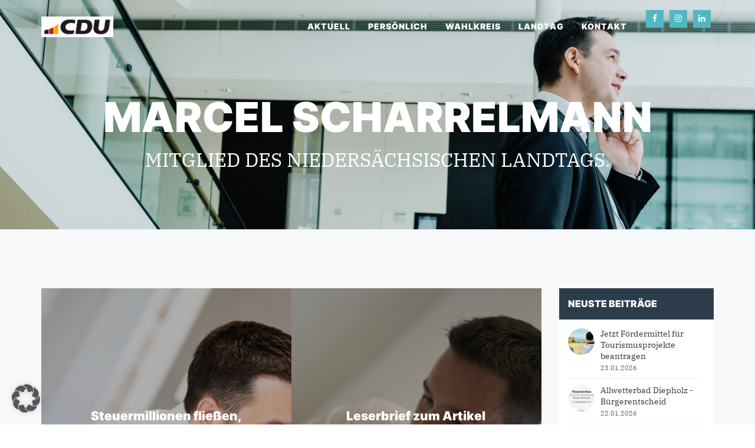

--- FILE ---
content_type: text/html; charset=UTF-8
request_url: https://marcel-scharrelmann.de/tag/standpunkt/
body_size: 29105
content:
<!DOCTYPE html>
<html lang="de">
<head>
	<meta charset="UTF-8"/>
	<meta http-equiv="X-UA-Compatible" content="IE=edge">
	<meta name="viewport" content="width=device-width, initial-scale=1">
	<meta name='robots' content='index, follow, max-image-preview:large, max-snippet:-1, max-video-preview:-1' />
<script type="text/javascript">
var ajaxurl = "https://marcel-scharrelmann.de/wp-admin/admin-ajax.php";
var ff_template_url = "https://marcel-scharrelmann.de/wp-content/themes/ark";
</script>

	<!-- This site is optimized with the Yoast SEO plugin v26.8 - https://yoast.com/product/yoast-seo-wordpress/ -->
	<title>Standpunkt Archive - Marcel Scharrelmann</title>
	<link rel="canonical" href="https://marcel-scharrelmann.de/tag/standpunkt/" />
	<meta property="og:locale" content="de_DE" />
	<meta property="og:type" content="article" />
	<meta property="og:title" content="Standpunkt Archive - Marcel Scharrelmann" />
	<meta property="og:url" content="https://marcel-scharrelmann.de/tag/standpunkt/" />
	<meta property="og:site_name" content="Marcel Scharrelmann" />
	<meta name="twitter:card" content="summary_large_image" />
	<script type="application/ld+json" class="yoast-schema-graph">{"@context":"https://schema.org","@graph":[{"@type":"CollectionPage","@id":"https://marcel-scharrelmann.de/tag/standpunkt/","url":"https://marcel-scharrelmann.de/tag/standpunkt/","name":"Standpunkt Archive - Marcel Scharrelmann","isPartOf":{"@id":"https://marcel-scharrelmann.de/#website"},"primaryImageOfPage":{"@id":"https://marcel-scharrelmann.de/tag/standpunkt/#primaryimage"},"image":{"@id":"https://marcel-scharrelmann.de/tag/standpunkt/#primaryimage"},"thumbnailUrl":"https://marcel-scharrelmann.de/wp-content/uploads/2023/11/steuer.jpg","inLanguage":"de"},{"@type":"ImageObject","inLanguage":"de","@id":"https://marcel-scharrelmann.de/tag/standpunkt/#primaryimage","url":"https://marcel-scharrelmann.de/wp-content/uploads/2023/11/steuer.jpg","contentUrl":"https://marcel-scharrelmann.de/wp-content/uploads/2023/11/steuer.jpg","width":1080,"height":1080},{"@type":"WebSite","@id":"https://marcel-scharrelmann.de/#website","url":"https://marcel-scharrelmann.de/","name":"Marcel Scharrelmann","description":"Mitglied des Niedersächsischen Landtags","publisher":{"@id":"https://marcel-scharrelmann.de/#/schema/person/5b30c2dd061cefd3d44789a3cb910f77"},"potentialAction":[{"@type":"SearchAction","target":{"@type":"EntryPoint","urlTemplate":"https://marcel-scharrelmann.de/?s={search_term_string}"},"query-input":{"@type":"PropertyValueSpecification","valueRequired":true,"valueName":"search_term_string"}}],"inLanguage":"de"},{"@type":["Person","Organization"],"@id":"https://marcel-scharrelmann.de/#/schema/person/5b30c2dd061cefd3d44789a3cb910f77","name":"Marcel Scharrelmann","image":{"@type":"ImageObject","inLanguage":"de","@id":"https://marcel-scharrelmann.de/#/schema/person/image/","url":"https://marcel-scharrelmann.de/wp-content/uploads/2022/06/Marcel_Scharrelmann_Portrait_V2.jpg","contentUrl":"https://marcel-scharrelmann.de/wp-content/uploads/2022/06/Marcel_Scharrelmann_Portrait_V2.jpg","width":1920,"height":1282,"caption":"Marcel Scharrelmann"},"logo":{"@id":"https://marcel-scharrelmann.de/#/schema/person/image/"},"sameAs":["https://marcel-scharrelmann.de","https://www.facebook.com/cdu.scharrelmann","https://www.instagram.com/scharrelmann_mdl/"]}]}</script>
	<!-- / Yoast SEO plugin. -->


<link rel="alternate" type="application/rss+xml" title="Marcel Scharrelmann &raquo; Feed" href="https://marcel-scharrelmann.de/feed/" />
<link rel="alternate" type="application/rss+xml" title="Marcel Scharrelmann &raquo; Kommentar-Feed" href="https://marcel-scharrelmann.de/comments/feed/" />
<link rel="alternate" type="application/rss+xml" title="Marcel Scharrelmann &raquo; Schlagwort-Feed zu Standpunkt" href="https://marcel-scharrelmann.de/tag/standpunkt/feed/" />
<style id='wp-img-auto-sizes-contain-inline-css' type='text/css'>
img:is([sizes=auto i],[sizes^="auto," i]){contain-intrinsic-size:3000px 1500px}
/*# sourceURL=wp-img-auto-sizes-contain-inline-css */
</style>
<link rel='stylesheet' id='sbi_styles-css' href='https://marcel-scharrelmann.de/wp-content/plugins/instagram-feed-pro/css/sbi-styles.min.css?ver=6.9.0' type='text/css' media='all' />
<link rel='stylesheet' id='animate-css' href='https://marcel-scharrelmann.de/wp-content/plugins/fresh-framework//framework/themes/builder/metaBoxThemeBuilder/assets/freshGrid/extern/animate.css/animate.min.css?ver=1.66.0' type='text/css' media='all' />
<link rel='stylesheet' id='ff-freshgrid-css' href='https://marcel-scharrelmann.de/wp-content/plugins/fresh-framework//framework/themes/builder/metaBoxThemeBuilder/assets/freshGrid/freshGrid.css?ver=1.66.0' type='text/css' media='all' />
<style id='wp-emoji-styles-inline-css' type='text/css'>

	img.wp-smiley, img.emoji {
		display: inline !important;
		border: none !important;
		box-shadow: none !important;
		height: 1em !important;
		width: 1em !important;
		margin: 0 0.07em !important;
		vertical-align: -0.1em !important;
		background: none !important;
		padding: 0 !important;
	}
/*# sourceURL=wp-emoji-styles-inline-css */
</style>
<style id='wp-block-library-inline-css' type='text/css'>
:root{--wp-block-synced-color:#7a00df;--wp-block-synced-color--rgb:122,0,223;--wp-bound-block-color:var(--wp-block-synced-color);--wp-editor-canvas-background:#ddd;--wp-admin-theme-color:#007cba;--wp-admin-theme-color--rgb:0,124,186;--wp-admin-theme-color-darker-10:#006ba1;--wp-admin-theme-color-darker-10--rgb:0,107,160.5;--wp-admin-theme-color-darker-20:#005a87;--wp-admin-theme-color-darker-20--rgb:0,90,135;--wp-admin-border-width-focus:2px}@media (min-resolution:192dpi){:root{--wp-admin-border-width-focus:1.5px}}.wp-element-button{cursor:pointer}:root .has-very-light-gray-background-color{background-color:#eee}:root .has-very-dark-gray-background-color{background-color:#313131}:root .has-very-light-gray-color{color:#eee}:root .has-very-dark-gray-color{color:#313131}:root .has-vivid-green-cyan-to-vivid-cyan-blue-gradient-background{background:linear-gradient(135deg,#00d084,#0693e3)}:root .has-purple-crush-gradient-background{background:linear-gradient(135deg,#34e2e4,#4721fb 50%,#ab1dfe)}:root .has-hazy-dawn-gradient-background{background:linear-gradient(135deg,#faaca8,#dad0ec)}:root .has-subdued-olive-gradient-background{background:linear-gradient(135deg,#fafae1,#67a671)}:root .has-atomic-cream-gradient-background{background:linear-gradient(135deg,#fdd79a,#004a59)}:root .has-nightshade-gradient-background{background:linear-gradient(135deg,#330968,#31cdcf)}:root .has-midnight-gradient-background{background:linear-gradient(135deg,#020381,#2874fc)}:root{--wp--preset--font-size--normal:16px;--wp--preset--font-size--huge:42px}.has-regular-font-size{font-size:1em}.has-larger-font-size{font-size:2.625em}.has-normal-font-size{font-size:var(--wp--preset--font-size--normal)}.has-huge-font-size{font-size:var(--wp--preset--font-size--huge)}.has-text-align-center{text-align:center}.has-text-align-left{text-align:left}.has-text-align-right{text-align:right}.has-fit-text{white-space:nowrap!important}#end-resizable-editor-section{display:none}.aligncenter{clear:both}.items-justified-left{justify-content:flex-start}.items-justified-center{justify-content:center}.items-justified-right{justify-content:flex-end}.items-justified-space-between{justify-content:space-between}.screen-reader-text{border:0;clip-path:inset(50%);height:1px;margin:-1px;overflow:hidden;padding:0;position:absolute;width:1px;word-wrap:normal!important}.screen-reader-text:focus{background-color:#ddd;clip-path:none;color:#444;display:block;font-size:1em;height:auto;left:5px;line-height:normal;padding:15px 23px 14px;text-decoration:none;top:5px;width:auto;z-index:100000}html :where(.has-border-color){border-style:solid}html :where([style*=border-top-color]){border-top-style:solid}html :where([style*=border-right-color]){border-right-style:solid}html :where([style*=border-bottom-color]){border-bottom-style:solid}html :where([style*=border-left-color]){border-left-style:solid}html :where([style*=border-width]){border-style:solid}html :where([style*=border-top-width]){border-top-style:solid}html :where([style*=border-right-width]){border-right-style:solid}html :where([style*=border-bottom-width]){border-bottom-style:solid}html :where([style*=border-left-width]){border-left-style:solid}html :where(img[class*=wp-image-]){height:auto;max-width:100%}:where(figure){margin:0 0 1em}html :where(.is-position-sticky){--wp-admin--admin-bar--position-offset:var(--wp-admin--admin-bar--height,0px)}@media screen and (max-width:600px){html :where(.is-position-sticky){--wp-admin--admin-bar--position-offset:0px}}

/*# sourceURL=wp-block-library-inline-css */
</style><style id='wp-block-paragraph-inline-css' type='text/css'>
.is-small-text{font-size:.875em}.is-regular-text{font-size:1em}.is-large-text{font-size:2.25em}.is-larger-text{font-size:3em}.has-drop-cap:not(:focus):first-letter{float:left;font-size:8.4em;font-style:normal;font-weight:100;line-height:.68;margin:.05em .1em 0 0;text-transform:uppercase}body.rtl .has-drop-cap:not(:focus):first-letter{float:none;margin-left:.1em}p.has-drop-cap.has-background{overflow:hidden}:root :where(p.has-background){padding:1.25em 2.375em}:where(p.has-text-color:not(.has-link-color)) a{color:inherit}p.has-text-align-left[style*="writing-mode:vertical-lr"],p.has-text-align-right[style*="writing-mode:vertical-rl"]{rotate:180deg}
/*# sourceURL=https://marcel-scharrelmann.de/wp-includes/blocks/paragraph/style.min.css */
</style>
<style id='global-styles-inline-css' type='text/css'>
:root{--wp--preset--aspect-ratio--square: 1;--wp--preset--aspect-ratio--4-3: 4/3;--wp--preset--aspect-ratio--3-4: 3/4;--wp--preset--aspect-ratio--3-2: 3/2;--wp--preset--aspect-ratio--2-3: 2/3;--wp--preset--aspect-ratio--16-9: 16/9;--wp--preset--aspect-ratio--9-16: 9/16;--wp--preset--color--black: #000000;--wp--preset--color--cyan-bluish-gray: #abb8c3;--wp--preset--color--white: #ffffff;--wp--preset--color--pale-pink: #f78da7;--wp--preset--color--vivid-red: #cf2e2e;--wp--preset--color--luminous-vivid-orange: #ff6900;--wp--preset--color--luminous-vivid-amber: #fcb900;--wp--preset--color--light-green-cyan: #7bdcb5;--wp--preset--color--vivid-green-cyan: #00d084;--wp--preset--color--pale-cyan-blue: #8ed1fc;--wp--preset--color--vivid-cyan-blue: #0693e3;--wp--preset--color--vivid-purple: #9b51e0;--wp--preset--gradient--vivid-cyan-blue-to-vivid-purple: linear-gradient(135deg,rgb(6,147,227) 0%,rgb(155,81,224) 100%);--wp--preset--gradient--light-green-cyan-to-vivid-green-cyan: linear-gradient(135deg,rgb(122,220,180) 0%,rgb(0,208,130) 100%);--wp--preset--gradient--luminous-vivid-amber-to-luminous-vivid-orange: linear-gradient(135deg,rgb(252,185,0) 0%,rgb(255,105,0) 100%);--wp--preset--gradient--luminous-vivid-orange-to-vivid-red: linear-gradient(135deg,rgb(255,105,0) 0%,rgb(207,46,46) 100%);--wp--preset--gradient--very-light-gray-to-cyan-bluish-gray: linear-gradient(135deg,rgb(238,238,238) 0%,rgb(169,184,195) 100%);--wp--preset--gradient--cool-to-warm-spectrum: linear-gradient(135deg,rgb(74,234,220) 0%,rgb(151,120,209) 20%,rgb(207,42,186) 40%,rgb(238,44,130) 60%,rgb(251,105,98) 80%,rgb(254,248,76) 100%);--wp--preset--gradient--blush-light-purple: linear-gradient(135deg,rgb(255,206,236) 0%,rgb(152,150,240) 100%);--wp--preset--gradient--blush-bordeaux: linear-gradient(135deg,rgb(254,205,165) 0%,rgb(254,45,45) 50%,rgb(107,0,62) 100%);--wp--preset--gradient--luminous-dusk: linear-gradient(135deg,rgb(255,203,112) 0%,rgb(199,81,192) 50%,rgb(65,88,208) 100%);--wp--preset--gradient--pale-ocean: linear-gradient(135deg,rgb(255,245,203) 0%,rgb(182,227,212) 50%,rgb(51,167,181) 100%);--wp--preset--gradient--electric-grass: linear-gradient(135deg,rgb(202,248,128) 0%,rgb(113,206,126) 100%);--wp--preset--gradient--midnight: linear-gradient(135deg,rgb(2,3,129) 0%,rgb(40,116,252) 100%);--wp--preset--font-size--small: 13px;--wp--preset--font-size--medium: 20px;--wp--preset--font-size--large: 36px;--wp--preset--font-size--x-large: 42px;--wp--preset--spacing--20: 0.44rem;--wp--preset--spacing--30: 0.67rem;--wp--preset--spacing--40: 1rem;--wp--preset--spacing--50: 1.5rem;--wp--preset--spacing--60: 2.25rem;--wp--preset--spacing--70: 3.38rem;--wp--preset--spacing--80: 5.06rem;--wp--preset--shadow--natural: 6px 6px 9px rgba(0, 0, 0, 0.2);--wp--preset--shadow--deep: 12px 12px 50px rgba(0, 0, 0, 0.4);--wp--preset--shadow--sharp: 6px 6px 0px rgba(0, 0, 0, 0.2);--wp--preset--shadow--outlined: 6px 6px 0px -3px rgb(255, 255, 255), 6px 6px rgb(0, 0, 0);--wp--preset--shadow--crisp: 6px 6px 0px rgb(0, 0, 0);}:where(.is-layout-flex){gap: 0.5em;}:where(.is-layout-grid){gap: 0.5em;}body .is-layout-flex{display: flex;}.is-layout-flex{flex-wrap: wrap;align-items: center;}.is-layout-flex > :is(*, div){margin: 0;}body .is-layout-grid{display: grid;}.is-layout-grid > :is(*, div){margin: 0;}:where(.wp-block-columns.is-layout-flex){gap: 2em;}:where(.wp-block-columns.is-layout-grid){gap: 2em;}:where(.wp-block-post-template.is-layout-flex){gap: 1.25em;}:where(.wp-block-post-template.is-layout-grid){gap: 1.25em;}.has-black-color{color: var(--wp--preset--color--black) !important;}.has-cyan-bluish-gray-color{color: var(--wp--preset--color--cyan-bluish-gray) !important;}.has-white-color{color: var(--wp--preset--color--white) !important;}.has-pale-pink-color{color: var(--wp--preset--color--pale-pink) !important;}.has-vivid-red-color{color: var(--wp--preset--color--vivid-red) !important;}.has-luminous-vivid-orange-color{color: var(--wp--preset--color--luminous-vivid-orange) !important;}.has-luminous-vivid-amber-color{color: var(--wp--preset--color--luminous-vivid-amber) !important;}.has-light-green-cyan-color{color: var(--wp--preset--color--light-green-cyan) !important;}.has-vivid-green-cyan-color{color: var(--wp--preset--color--vivid-green-cyan) !important;}.has-pale-cyan-blue-color{color: var(--wp--preset--color--pale-cyan-blue) !important;}.has-vivid-cyan-blue-color{color: var(--wp--preset--color--vivid-cyan-blue) !important;}.has-vivid-purple-color{color: var(--wp--preset--color--vivid-purple) !important;}.has-black-background-color{background-color: var(--wp--preset--color--black) !important;}.has-cyan-bluish-gray-background-color{background-color: var(--wp--preset--color--cyan-bluish-gray) !important;}.has-white-background-color{background-color: var(--wp--preset--color--white) !important;}.has-pale-pink-background-color{background-color: var(--wp--preset--color--pale-pink) !important;}.has-vivid-red-background-color{background-color: var(--wp--preset--color--vivid-red) !important;}.has-luminous-vivid-orange-background-color{background-color: var(--wp--preset--color--luminous-vivid-orange) !important;}.has-luminous-vivid-amber-background-color{background-color: var(--wp--preset--color--luminous-vivid-amber) !important;}.has-light-green-cyan-background-color{background-color: var(--wp--preset--color--light-green-cyan) !important;}.has-vivid-green-cyan-background-color{background-color: var(--wp--preset--color--vivid-green-cyan) !important;}.has-pale-cyan-blue-background-color{background-color: var(--wp--preset--color--pale-cyan-blue) !important;}.has-vivid-cyan-blue-background-color{background-color: var(--wp--preset--color--vivid-cyan-blue) !important;}.has-vivid-purple-background-color{background-color: var(--wp--preset--color--vivid-purple) !important;}.has-black-border-color{border-color: var(--wp--preset--color--black) !important;}.has-cyan-bluish-gray-border-color{border-color: var(--wp--preset--color--cyan-bluish-gray) !important;}.has-white-border-color{border-color: var(--wp--preset--color--white) !important;}.has-pale-pink-border-color{border-color: var(--wp--preset--color--pale-pink) !important;}.has-vivid-red-border-color{border-color: var(--wp--preset--color--vivid-red) !important;}.has-luminous-vivid-orange-border-color{border-color: var(--wp--preset--color--luminous-vivid-orange) !important;}.has-luminous-vivid-amber-border-color{border-color: var(--wp--preset--color--luminous-vivid-amber) !important;}.has-light-green-cyan-border-color{border-color: var(--wp--preset--color--light-green-cyan) !important;}.has-vivid-green-cyan-border-color{border-color: var(--wp--preset--color--vivid-green-cyan) !important;}.has-pale-cyan-blue-border-color{border-color: var(--wp--preset--color--pale-cyan-blue) !important;}.has-vivid-cyan-blue-border-color{border-color: var(--wp--preset--color--vivid-cyan-blue) !important;}.has-vivid-purple-border-color{border-color: var(--wp--preset--color--vivid-purple) !important;}.has-vivid-cyan-blue-to-vivid-purple-gradient-background{background: var(--wp--preset--gradient--vivid-cyan-blue-to-vivid-purple) !important;}.has-light-green-cyan-to-vivid-green-cyan-gradient-background{background: var(--wp--preset--gradient--light-green-cyan-to-vivid-green-cyan) !important;}.has-luminous-vivid-amber-to-luminous-vivid-orange-gradient-background{background: var(--wp--preset--gradient--luminous-vivid-amber-to-luminous-vivid-orange) !important;}.has-luminous-vivid-orange-to-vivid-red-gradient-background{background: var(--wp--preset--gradient--luminous-vivid-orange-to-vivid-red) !important;}.has-very-light-gray-to-cyan-bluish-gray-gradient-background{background: var(--wp--preset--gradient--very-light-gray-to-cyan-bluish-gray) !important;}.has-cool-to-warm-spectrum-gradient-background{background: var(--wp--preset--gradient--cool-to-warm-spectrum) !important;}.has-blush-light-purple-gradient-background{background: var(--wp--preset--gradient--blush-light-purple) !important;}.has-blush-bordeaux-gradient-background{background: var(--wp--preset--gradient--blush-bordeaux) !important;}.has-luminous-dusk-gradient-background{background: var(--wp--preset--gradient--luminous-dusk) !important;}.has-pale-ocean-gradient-background{background: var(--wp--preset--gradient--pale-ocean) !important;}.has-electric-grass-gradient-background{background: var(--wp--preset--gradient--electric-grass) !important;}.has-midnight-gradient-background{background: var(--wp--preset--gradient--midnight) !important;}.has-small-font-size{font-size: var(--wp--preset--font-size--small) !important;}.has-medium-font-size{font-size: var(--wp--preset--font-size--medium) !important;}.has-large-font-size{font-size: var(--wp--preset--font-size--large) !important;}.has-x-large-font-size{font-size: var(--wp--preset--font-size--x-large) !important;}
/*# sourceURL=global-styles-inline-css */
</style>

<style id='classic-theme-styles-inline-css' type='text/css'>
/*! This file is auto-generated */
.wp-block-button__link{color:#fff;background-color:#32373c;border-radius:9999px;box-shadow:none;text-decoration:none;padding:calc(.667em + 2px) calc(1.333em + 2px);font-size:1.125em}.wp-block-file__button{background:#32373c;color:#fff;text-decoration:none}
/*# sourceURL=/wp-includes/css/classic-themes.min.css */
</style>
<link rel='stylesheet' id='bootstrap-css' href='https://marcel-scharrelmann.de/wp-content/themes/ark/assets/plugins/bootstrap/css/bootstrap.min.css?ver=3.3.7' type='text/css' media='all' />
<link rel='stylesheet' id='jquery.mCustomScrollbar-css' href='https://marcel-scharrelmann.de/wp-content/themes/ark/assets/plugins/scrollbar/jquery.mCustomScrollbar.css?ver=3.1.12' type='text/css' media='all' />
<link rel='stylesheet' id='owl.carousel-css' href='https://marcel-scharrelmann.de/wp-content/themes/ark/assets/plugins/owl-carousel/assets/owl.carousel.css?ver=1.3.2' type='text/css' media='all' />
<link rel='stylesheet' id='magnific-popup-css' href='https://marcel-scharrelmann.de/wp-content/themes/ark/assets/plugins/magnific-popup/magnific-popup.css?ver=1.1.0' type='text/css' media='all' />
<link rel='stylesheet' id='cubeportfolio-css' href='https://marcel-scharrelmann.de/wp-content/themes/ark/assets/plugins/cubeportfolio/css/cubeportfolio.min.css?ver=3.8.0' type='text/css' media='all' />
<link rel='stylesheet' id='freshframework-font-awesome4-css' href='https://marcel-scharrelmann.de/wp-content/plugins/fresh-framework///framework/extern/iconfonts/ff-font-awesome4/ff-font-awesome4.css?ver=6.9' type='text/css' media='all' />
<link rel='stylesheet' id='freshframework-font-et-line-css' href='https://marcel-scharrelmann.de/wp-content/plugins/fresh-framework///framework/extern/iconfonts/ff-font-et-line/ff-font-et-line.css?ver=6.9' type='text/css' media='all' />
<link rel='stylesheet' id='freshframework-simple-line-icons-css' href='https://marcel-scharrelmann.de/wp-content/plugins/fresh-framework///framework/extern/iconfonts/ff-font-simple-line-icons/ff-font-simple-line-icons.css?ver=6.9' type='text/css' media='all' />
<link rel='stylesheet' id='ark-style-css' href='https://marcel-scharrelmann.de/wp-content/themes/ark/style.css?ver=6.9' type='text/css' media='all' />
<style id='ark-style-inline-css' type='text/css'>
@font-face {
/* IBM Plex Lokal */
font-family: 'custom-font-family-1';
src: url('/wp-includes/fonts/IBM-Plex/IBMPlexSerif-Regular.eot'); /* IE9 Compat Modes */
src:
url('/wp-includes/fonts/IBM-Plex/IBMPlexSerif-Regular.eot?#iefix') format('embedded-opentype'),
url('/wp-includes/fonts/IBM-Plex/ibm-plex-serif-v19-latin-regular.woff2') format('woff2'),
url('/wp-includes/fonts/IBM-Plex/IBMPlexSerif-Regular.woff') format('woff'),
url('/wp-includes/fonts/IBM-Plex/IBMPlexSerif-Regular.ttf') format('truetype'),
url('/wp-includes/fonts/IBM-Plex/IBMPlexSerif-Regular.svg') format('svg')
;
}

@font-face {
/* Inter Extrabold - Lokal */
font-family: 'custom-font-family-2';
src: url('/wp-includes/fonts/Inter/Inter-ExtraBold.eot'); /* IE9 Compat Modes */
src:
url('/wp-includes/fonts/Inter/Inter-ExtraBold.eot?#iefix') format('embedded-opentype'),
url('/wp-includes/fonts/Inter/inter-v13-latin-900.woff2') format('woff2'),
url('/wp-includes/fonts/Inter/Inter-ExtraBold.woff') format('woff'),
url('/wp-includes/fonts/Inter/Inter-ExtraBold.ttf') format('truetype'),
url('/wp-includes/fonts/Inter/Inter-ExtraBold.svg') format('svg')
;
}

@font-face {
/* Inter Bold - Lokal */
font-family: 'custom-font-family-3';
src: url('/wp-includes/fonts/Inter/Inter-ExtraBold.eot'); /* IE9 Compat Modes */
src:
url('/wp-includes/fonts/Inter/Inter-ExtraBold.eot?#iefix') format('embedded-opentype'),
url('/wp-includes/fonts/Inter/inter-v13-latin-900.woff2') format('woff2'),
url('/wp-includes/fonts/Inter/Inter-ExtraBold.woff') format('woff'),
url('/wp-includes/fonts/Inter/Inter-ExtraBold.ttf') format('truetype'),
url('/wp-includes/fonts/Inter/Inter-ExtraBold.svg') format('svg')
;
}

body,p,.ff-richtext,li,li a,a,h1, h2, h3, h4, h5, h6 ,.progress-box-v1 .progress-title,.progress-box-v2 .progress-title,.team-v5-progress-box .progress-title,.pricing-list-v1 .pricing-list-v1-header-title,.team-v3 .progress-box .progress-title,.rating-container .caption > .label,.theme-portfolio .cbp-l-filters-alignRight,.theme-portfolio .cbp-l-filters-alignLeft,.theme-portfolio .cbp-l-filters-alignCenter,.theme-portfolio .cbp-filter-item,.theme-portfolio .cbp-l-loadMore-button .cbp-l-loadMore-link,.theme-portfolio .cbp-l-loadMore-button .cbp-l-loadMore-button-link,.theme-portfolio .cbp-l-loadMore-text .cbp-l-loadMore-link,.theme-portfolio .cbp-l-loadMore-text .cbp-l-loadMore-button-link,.theme-portfolio-v2 .cbp-l-filters-alignRight .cbp-filter-item,.theme-portfolio-v3 .cbp-l-filters-button .cbp-filter-item,.zeus .tp-bullet-title{font-family:'custom-font-family-1'/*  */ ,Verdana, Arial,sans-serif,sans-serif}

.blog-classic .blog-classic-label,.blog-classic .blog-classic-subtitle,.blog-grid .blog-grid-title-el,.blog-grid .blog-grid-title-el .blog-grid-title-link,.blog-grid .blog-grid-supplemental-title,.op-b-blog .blog-grid-supplemental-title,.blog-grid .blog-grid-supplemental-category,.blog-grid-supplemental .blog-grid-supplemental-title a,.blog-teaser .blog-teaser-category .blog-teaser-category-title,.blog-teaser .blog-teaser-category .blog-teaser-category-title a,.news-v8 .news-v8-category a,.news-v1 .news-v1-heading .news-v1-heading-title > a,.news-v1 .news-v1-quote:before,.news-v2 .news-v2-subtitle,.news-v2 .news-v2-subtitle a,.ff-news-v3-meta-data,.ff-news-v3-meta-data a,.news-v3 .news-v3-content .news-v3-subtitle,.news-v6 .news-v6-subtitle,.news-v7 .news-v7-subtitle,.news-v8 .news-v8-category,.blog-simple-slider .op-b-blog-title,.blog-simple-slider .op-b-blog-title a,.heading-v1 .heading-v1-title,.heading-v1 .heading-v1-title p,.testimonials-v7 .testimonials-v7-title .sign,.team-v3 .team-v3-member-position,.heading-v1 .heading-v1-subtitle,.heading-v1 .heading-v1-subtitle p,.heading-v2 .heading-v2-text,.heading-v2 .heading-v2-text p,.heading-v3 .heading-v3-text,.heading-v3 .heading-v3-text p,.heading-v4 .heading-v4-subtitle,.heading-v4 .heading-v4-subtitle p,.newsletter-v2 .newsletter-v2-title span.sign,.quote-socials-v1 .quote-socials-v1-quote,.quote-socials-v1 .quote-socials-v1-quote p,.sliding-bg .sliding-bg-title,.timeline-v4 .timeline-v4-subtitle, .timeline-v4 .timeline-v4-subtitle a,.counters-v2 .counters-v2-subtitle,.icon-box-v2 .icon-box-v2-body-subtitle,.i-banner-v1 .i-banner-v1-heading .i-banner-v1-member-position,.i-banner-v1 .i-banner-v1-quote,.i-banner-v3 .i-banner-v3-subtitle,.newsletter-v2 .newsletter-v2-title:before,.piechart-v1 .piechart-v1-body .piechart-v1-body-subtitle,.pricing-list-v1 .pricing-list-v1-body .pricing-list-v1-header-subtitle,.pricing-list-v2 .pricing-list-v2-header-title,.pricing-list-v3 .pricing-list-v3-text,.promo-block-v2 .promo-block-v2-text,.promo-block-v2 .promo-block-v2-text p,.promo-block-v3 .promo-block-v3-subtitle,.services-v1 .services-v1-subtitle,.services-v10 .services-v10-no,.services-v11 .services-v11-subtitle,.slider-block-v1 .slider-block-v1-subtitle,.team-v3 .team-v3-header .team-v3-member-position,.team-v4 .team-v4-content .team-v4-member-position,.testimonials-v1 .testimonials-v1-author-position,.testimonials-v3 .testimonials-v3-subtitle:before,.testimonials-v3 .testimonials-v3-subtitle span.sign,.testimonials-v3 .testimonials-v3-author,.testimonials-v5 .testimonials-v5-quote-text,.testimonials-v5 .testimonials-v5-quote-text p,.testimonials-v6 .testimonials-v6-element .testimonials-v6-position,.testimonials-v6 .testimonials-v6-quote-text,.testimonials-v6 .testimonials-v6-quote-text p,.testimonials-v7 .testimonials-v7-title:before,.testimonials-v7 .testimonials-v7-author,.testimonials-v7-title-span,.footer .footer-testimonials .footer-testimonials-quote:before,.animated-headline-v1 .animated-headline-v1-subtitle,.news-v3 .news-v3-content .news-v3-subtitle,.news-v3 .news-v3-content .news-v3-subtitle a,.theme-ci-v1 .theme-ci-v1-item .theme-ci-v1-title{font-family:'custom-font-family-1'/*  */ ,Verdana, Arial,sans-serif,sans-serif}

code, kbd, pre, samp{font-family:'Courier New', Courier, monospace,Arial,sans-serif}

.custom-font-1{font-family:Arial, Helvetica, sans-serif,Arial,sans-serif}

.custom-font-2{font-family:Arial, Helvetica, sans-serif,Arial,sans-serif}

.custom-font-3{font-family:Arial, Helvetica, sans-serif,Arial,sans-serif}

.custom-font-4{font-family:Arial, Helvetica, sans-serif,Arial,sans-serif}

.custom-font-5{font-family:Arial, Helvetica, sans-serif,Arial,sans-serif}

.custom-font-6{font-family:Arial, Helvetica, sans-serif,Arial,sans-serif}

.custom-font-7{font-family:Arial, Helvetica, sans-serif,Arial,sans-serif}

.custom-font-8{font-family:Arial, Helvetica, sans-serif,Arial,sans-serif}


/*# sourceURL=ark-style-inline-css */
</style>
<link rel='stylesheet' id='ark-colors-css' href='https://marcel-scharrelmann.de/wp-content/uploads/freshframework/css/colors.css?ver=6.9' type='text/css' media='all' />
<link rel='stylesheet' id='twentytwenty-css' href='https://marcel-scharrelmann.de/wp-content/themes/ark/assets/plugins/twentytwenty/css/twentytwenty.css?ver=6.9' type='text/css' media='all' />
<link rel='stylesheet' id='borlabs-cookie-custom-css' href='https://marcel-scharrelmann.de/wp-content/cache/borlabs-cookie/1/borlabs-cookie-1-de.css?ver=3.3.23-40' type='text/css' media='all' />
<script type="text/javascript" src="https://marcel-scharrelmann.de/wp-includes/js/jquery/jquery.min.js?ver=3.7.1" id="jquery-core-js"></script>
<script type="text/javascript" src="https://marcel-scharrelmann.de/wp-includes/js/jquery/jquery-migrate.min.js?ver=3.4.1" id="jquery-migrate-js"></script>
<script data-no-optimize="1" data-no-minify="1" data-cfasync="false" type="text/javascript" src="https://marcel-scharrelmann.de/wp-content/cache/borlabs-cookie/1/borlabs-cookie-config-de.json.js?ver=3.3.23-54" id="borlabs-cookie-config-js"></script>
<link rel="https://api.w.org/" href="https://marcel-scharrelmann.de/wp-json/" /><link rel="alternate" title="JSON" type="application/json" href="https://marcel-scharrelmann.de/wp-json/wp/v2/tags/774" /><link rel="EditURI" type="application/rsd+xml" title="RSD" href="https://marcel-scharrelmann.de/xmlrpc.php?rsd" />
<meta name="generator" content="WordPress 6.9" />
<link rel="icon" href="https://marcel-scharrelmann.de/wp-content/uploads/2023/12/cropped-ci_227877_Original-32x32.jpg" sizes="32x32" />
<link rel="icon" href="https://marcel-scharrelmann.de/wp-content/uploads/2023/12/cropped-ci_227877_Original-192x192.jpg" sizes="192x192" />
<link rel="apple-touch-icon" href="https://marcel-scharrelmann.de/wp-content/uploads/2023/12/cropped-ci_227877_Original-180x180.jpg" />
<meta name="msapplication-TileImage" content="https://marcel-scharrelmann.de/wp-content/uploads/2023/12/cropped-ci_227877_Original-270x270.jpg" />

<!-- Favicon -->
<link rel="apple-touch-icon-precomposed" sizes="57x57" href="https://marcel-scharrelmann.de/wp-content/uploads/freshframework/ff_fresh_favicon/favicon_57x57--2023_12_20__03_54_24.png"> <!-- iPhone iOS ≤ 6 favicon -->
<link rel="apple-touch-icon-precomposed" sizes="114x114" href="https://marcel-scharrelmann.de/wp-content/uploads/freshframework/ff_fresh_favicon/favicon_114x114--2023_12_20__03_54_24.png"> <!-- iPhone iOS ≤ 6 Retina favicon -->
<link rel="apple-touch-icon-precomposed" sizes="72x72" href="https://marcel-scharrelmann.de/wp-content/uploads/freshframework/ff_fresh_favicon/favicon_72x72--2023_12_20__03_54_24.png"> <!-- iPad iOS ≤ 6 favicon -->
<link rel="apple-touch-icon-precomposed" sizes="144x144" href="https://marcel-scharrelmann.de/wp-content/uploads/freshframework/ff_fresh_favicon/favicon_144x144--2023_12_20__03_54_24.png"> <!-- iPad iOS ≤ 6 Retina favicon -->
<link rel="apple-touch-icon-precomposed" sizes="60x60" href="https://marcel-scharrelmann.de/wp-content/uploads/freshframework/ff_fresh_favicon/favicon_60x60--2023_12_20__03_54_24.png"> <!-- iPhone iOS ≥ 7 favicon -->
<link rel="apple-touch-icon-precomposed" sizes="120x120" href="https://marcel-scharrelmann.de/wp-content/uploads/freshframework/ff_fresh_favicon/favicon_120x120--2023_12_20__03_54_24.png"> <!-- iPhone iOS ≥ 7 Retina favicon -->
<link rel="apple-touch-icon-precomposed" sizes="76x76" href="https://marcel-scharrelmann.de/wp-content/uploads/freshframework/ff_fresh_favicon/favicon_76x76--2023_12_20__03_54_24.png"> <!-- iPad iOS ≥ 7 favicon -->
<link rel="apple-touch-icon-precomposed" sizes="152x152" href="https://marcel-scharrelmann.de/wp-content/uploads/freshframework/ff_fresh_favicon/favicon_152x152--2023_12_20__03_54_24.png"> <!-- iPad iOS ≥ 7 Retina favicon -->
<link rel="icon" type="image/png" sizes="196x196" href="https://marcel-scharrelmann.de/wp-content/uploads/freshframework/ff_fresh_favicon/favicon_196x196--2023_12_20__03_54_24.png"> <!-- Android Chrome M31+ favicon -->
<link rel="icon" type="image/png" sizes="160x160" href="https://marcel-scharrelmann.de/wp-content/uploads/freshframework/ff_fresh_favicon/favicon_160x160--2023_12_20__03_54_24.png"> <!-- Opera Speed Dial ≤ 12 favicon -->
<link rel="icon" type="image/png" sizes="96x96" href="https://marcel-scharrelmann.de/wp-content/uploads/freshframework/ff_fresh_favicon/favicon_96x96--2023_12_20__03_54_24.png"> <!-- Google TV favicon -->
<link rel="icon" type="image/png" sizes="32x32" href="https://marcel-scharrelmann.de/wp-content/uploads/freshframework/ff_fresh_favicon/favicon_32x32--2023_12_20__03_54_24.png"> <!-- Default medium favicon -->
<link rel="icon" type="image/png" sizes="16x16" href="https://marcel-scharrelmann.de/wp-content/uploads/freshframework/ff_fresh_favicon/favicon_16x16--2023_12_20__03_54_24.png"> <!-- Default small favicon -->
<meta name="msapplication-TileColor" content="#FFFFFF" > <!-- IE10 Windows 8.0 favicon -->
<link rel="shortcut icon" href="https://marcel-scharrelmann.de/wp-content/uploads/freshframework/ff_fresh_favicon/icon2023_12_20__03_54_24.ico" /> <!-- Default favicons (16, 32, 48) in .ico format -->
<!--/Favicon -->

</head>
<body class="archive tag tag-standpunkt tag-774 wp-theme-ark appear-animate">
<div class="ffb-id-navigation-header wrapper ff-boxed-wrapper animsition "><header class="ark-header ark-header-mobile-fixed header-no-pills header-transparent header-sticky navbar-fixed-top fg-text-dark ffb-header-design"><div class="ff-ark-header-circle-shadow"></div><nav class="navbar mega-menu fg-text-dark ffb-header-design-inner" role="navigation">
				<div class=" fg-container container fg-container-large  ">
					<div class="menu-container">
						
													<button type="button" class="navbar-toggle" data-toggle="collapse" data-target=".nav-collapse">
								<span class="sr-only">Toggle navigation</span>
								<span class="toggle-icon"></span>
							</button>
						
												<div class="navbar-actions">

							<div class="ffb-header-template-item-vcenter-wrapper template-end-of-header"><div class="ffb-header-template-item-vcenter"><div class="ffb-header-template-item-vcenter-inner"><div class="template-end-of-header-header-template-item header-template-item fg-text-dark ffb-template-end-of-header-header-template-item"><div class="ffb-id-ijm6ch6 icons ff-el-icons text-right    fg-text-dark"><ul class="list-inline"><li class="theme-icons-wrap fg-text-dark ffb-icon1-1"><a href="https://www.facebook.com/cdu.scharrelmann"  target="_blank" ><i class="theme-icons ff-custom-color theme-icons-xs  ffb-preview-icon-content ff-font-awesome4 icon-facebook  "></i></a></li><li class="theme-icons-wrap fg-text-dark ffb-icon1-2"><a href="https://www.instagram.com/scharrelmann_mdl/"  target="_blank" ><i class="theme-icons ff-custom-color theme-icons-xs  ff-font-awesome4 icon-instagram  "></i></a></li><li class="theme-icons-wrap fg-temp-height fg-text-dark ffb-icon1-3" data-fg-force-min-height="{&quot;breakpoint_1&quot;:{&quot;height&quot;:&quot;&quot;,&quot;offset&quot;:&quot;&quot;},&quot;breakpoint_2&quot;:{&quot;height&quot;:&quot;&quot;,&quot;offset&quot;:&quot;&quot;},&quot;breakpoint_3&quot;:{&quot;height&quot;:&quot;&quot;,&quot;offset&quot;:&quot;&quot;},&quot;breakpoint_4&quot;:{&quot;height&quot;:&quot;&quot;,&quot;offset&quot;:&quot;&quot;}}" ><a href="https://de.linkedin.com/in/marcel-scharrelmann-708602280"  target="_blank" ><i class="theme-icons ff-custom-color theme-icons-xs  ff-font-awesome4 icon-linkedin  "></i></a></li></ul></div></div></div></div></div>						</div>

						<div class="navbar-logo fg-text-dark ffb-logo"><a class="navbar-logo-wrap" href="https://marcel-scharrelmann.de/"><img class="navbar-logo-img navbar-logo-img-normal" src="https://marcel-scharrelmann.de/wp-content/uploads/2023/12/CDU-Gesamtlogo_RGB.png" alt="Marcel Scharrelmann"><img class="navbar-logo-img navbar-logo-img-fixed" src="https://marcel-scharrelmann.de/wp-content/uploads/2023/12/CDU-Gesamtlogo_RGB.png" alt="Marcel Scharrelmann"><img class="navbar-logo-img navbar-logo-img-mobile" src="https://marcel-scharrelmann.de/wp-content/uploads/2023/12/CDU-Gesamtlogo_RGB.png" alt="Marcel Scharrelmann"><img class="navbar-logo-img navbar-logo-img-tablet" src="https://marcel-scharrelmann.de/wp-content/uploads/2023/12/CDU-Gesamtlogo_RGB.png" alt="Marcel Scharrelmann"></a><span class="hidden header-height-info" data-desktopBeforeScroll="80" data-desktopAfterScroll="70" data-mobileBeforeScroll="50" data-tabletBeforeScroll="60"></span></div>
					</div>

					<div class="collapse navbar-collapse nav-collapse">
						<div class="menu-container">

															<ul class="nav navbar-nav navbar-nav-left">
									<li id="menu-item-3009" class="menu-item menu-item-type-custom menu-item-object-custom menu-item-home nav-item  menu-item-3009"><a href="https://marcel-scharrelmann.de/#aktuell" class=" nav-item-child ffb-ark-first-level-menu ">Aktuell</a></li><li id="menu-item-3010" class="menu-item menu-item-type-custom menu-item-object-custom menu-item-home nav-item  menu-item-3010"><a href="https://marcel-scharrelmann.de/#persoenlich" class=" nav-item-child ffb-ark-first-level-menu ">Persönlich</a></li><li id="menu-item-3012" class="menu-item menu-item-type-custom menu-item-object-custom menu-item-home nav-item  menu-item-3012"><a href="https://marcel-scharrelmann.de/#wahlkreis" class=" nav-item-child ffb-ark-first-level-menu ">Wahlkreis</a></li><li id="menu-item-3248" class="menu-item menu-item-type-custom menu-item-object-custom menu-item-home nav-item  menu-item-3248"><a href="https://marcel-scharrelmann.de/#landtag" class=" nav-item-child ffb-ark-first-level-menu ">Landtag</a></li><li id="menu-item-3013" class="menu-item menu-item-type-custom menu-item-object-custom menu-item-home nav-item  menu-item-3013"><a href="https://marcel-scharrelmann.de/#kontakt" class=" nav-item-child ffb-ark-first-level-menu ">Kontakt</a></li>								</ul>
													</div>
					</div>
				</div>
			</nav>
				</header><div class="page-wrapper"><section class="ffb-id-5t2gql9c fg-section fg-el-has-bg hidden-xs fg-text-light"><span class="fg-bg"><span data-fg-bg="{&quot;type&quot;:&quot;color&quot;,&quot;opacity&quot;:1,&quot;color&quot;:&quot;rgba(52, 52, 60, 0.4)&quot;}" class="fg-bg-layer fg-bg-type-color " style="opacity: 1; background-color: rgba(52, 52, 60, 0.4);"></span><span data-fg-bg="{&quot;type&quot;:&quot;image&quot;,&quot;opacity&quot;:&quot;1&quot;,&quot;url&quot;:&quot;https:\/\/marcel-scharrelmann.de\/wp-content\/uploads\/2022\/06\/Marcel_Scharrelmann-Fotograf-Filipp_Romanovski_www.filipp-roma.de_Beitraege.jpg&quot;,&quot;size&quot;:&quot;cover&quot;,&quot;repeat&quot;:&quot;no-repeat&quot;,&quot;attachment&quot;:&quot;scroll&quot;,&quot;position&quot;:&quot;top center&quot;}" class="fg-bg-layer fg-bg-type-image " style="opacity: 1; background-image: url(&quot;https://marcel-scharrelmann.de/wp-content/uploads/2022/06/Marcel_Scharrelmann-Fotograf-Filipp_Romanovski_www.filipp-roma.de_Beitraege.jpg&quot;); background-repeat: no-repeat; background-attachment: scroll; background-position: top center; background-size: cover;"></span></span><div class="fg-container container-fluid fg-container-fluid fg-container-lvl--1 fg-container-no-padding"><div class="fg-row row    " ><div class="ffb-id-5t2gql9d fg-col col-xs-12 col-md-12 fg-text-light"><div class="ffb-id-5t2gql9g promo-block-v9 fg-text-light"><h2 class="promo-block-v9-title fg-text-light ffb-title-1">Marcel Scharrelmann</h2></div><h2 class="ffb-id-5t2gql9h fg-heading text-center    fg-text-light" data-fg-wow="fadeIn" data-wow-duration="1s" data-wow-delay="1s">Mitglied des niedersächsischen Landtags.</h2></div></div></div></section><section class="ffb-id-pfg1ldc fg-section fg-el-has-bg fg-text-dark"><span class="fg-bg"><span data-fg-bg="{&quot;type&quot;:&quot;color&quot;,&quot;opacity&quot;:1,&quot;color&quot;:&quot;#f7f8fa&quot;}" class="fg-bg-layer fg-bg-type-color " style="opacity: 1; background-color: #f7f8fa;"></span></span><div class="fg-container container fg-container-large fg-container-lvl--1 "><div class="fg-row row    " ><div class="ffb-id-pfg1ldd fg-col col-xs-12 col-md-9 fg-text-dark"><section class="ffb-id-5sg95gbh blog-teaser-wrapper fg-text-light"><div class="row fg-row fg-blog-row-main fg-row-match-cols"><div class="fg-col fg-blog-col-main col-xs-12 col-xs-12 col-sm-6 col-md-6 col-lg-6 ff-post-column blog-teaser post-wrapper post-5327 post type-post status-publish format-standard has-post-thumbnail hentry category-standpunkte tag-finanzen tag-marcels-meinung tag-standpunkt tag-steuern fg-text-light ffb-post-wrapper" id="post-5327"><div class="fg-vcenter-wrapper"><div class="fg-vcenter"><div class="fg-match-column-inside-wrapper"><div class="blog-teaser-overlay"><div class="blog-teaser-center-align"><h2 class="blog-teaser-title fg-text-light ffb-title-1"><a class="" href="https://marcel-scharrelmann.de/steuermillionen-fliessen-investitionen-bleiben-aus-ein-fatales-signal/">Steuermillionen fließen, Investitionen bleiben aus - ein fatales Signal</a></h2><div class="blog-teaser-divider fg-text-light ffb-divider-2"></div><div class="blog-teaser-text fg-text-light ffb-p-content-3"><div class="post-content ff-richtext">Aufgrund der hohen Inflation zahlen die Bürger mehr Steuern an&hellip;</div></div></div><div class="blog-grid-supplemental blog-teaser-category"><span class="blog-grid-supplemental-title"><span class="ff-meta-item  fg-text-light ffb-date-1">02.11.2023</span></span></div></div></div></div></div><a href="https://marcel-scharrelmann.de/steuermillionen-fliessen-investitionen-bleiben-aus-ein-fatales-signal/" class="blog-teaser-link"></a><div class="blog-teaser-bg"><div class="blog-teaser-bg-inner" style="background-image: url(https://marcel-scharrelmann.de/wp-content/uploads/freshizer/a3b227b36664046563e3ff8f072628b8_steuer-768-c-90.jpg);"></div></div></div><div class="fg-col fg-blog-col-main col-xs-12 col-xs-12 col-sm-6 col-md-6 col-lg-6 ff-post-column blog-teaser post-wrapper post-5315 post type-post status-publish format-standard has-post-thumbnail hentry category-standpunkte tag-leserbrief tag-standpunkt tag-wolf fg-text-light ffb-post-wrapper" id="post-5315"><div class="fg-vcenter-wrapper"><div class="fg-vcenter"><div class="fg-match-column-inside-wrapper"><div class="blog-teaser-overlay"><div class="blog-teaser-center-align"><h2 class="blog-teaser-title fg-text-light ffb-title-1"><a class="" href="https://marcel-scharrelmann.de/leserbrief-zum-artikel-bestandsmanagement-vom-28-09-2023/">Leserbrief zum Artikel „Bestandsmanagement“ vom 28.09.2023</a></h2><div class="blog-teaser-divider fg-text-light ffb-divider-2"></div><div class="blog-teaser-text fg-text-light ffb-p-content-3"><div class="post-content ff-richtext">Was soll Neu an dem „neuen Umgang“ mit dem Wolf&hellip;</div></div></div><div class="blog-grid-supplemental blog-teaser-category"><span class="blog-grid-supplemental-title"><span class="ff-meta-item  fg-text-light ffb-date-1">01.10.2023</span></span></div></div></div></div></div><a href="https://marcel-scharrelmann.de/leserbrief-zum-artikel-bestandsmanagement-vom-28-09-2023/" class="blog-teaser-link"></a><div class="blog-teaser-bg"><div class="blog-teaser-bg-inner" style="background-image: url(https://marcel-scharrelmann.de/wp-content/uploads/freshizer/18fd39b8b1d32e60c62c4b5661bbe829_IMG_0481-scaled-768-c-90.jpg);"></div></div></div></div></section></div><div class="ffb-id-5qkb0bbe fg-col col-xs-12 col-md-3 fg-text-dark"><div class="ffb-id-5qkb0i22 ark-sidebar ark-element-sidebar fg-text-dark"><div id="ffwidgetlatestnews-2" class="widget ffb-widget ffWidgetLatestNews "><div class="blog-sidebar widget-body"><h4 class="widget-title ffb-widget-title">Neuste Beiträge</h4><div><article class="latest-tuts"><div class="latest-tuts-media"><img class="latest-tuts-media-img radius-circle" src="https://marcel-scharrelmann.de/wp-content/uploads/freshizer/2af43fe85d50b2e8128b7ff912c77cda_0dc9f92a-ae35-4841-81d1-2a80988eabd5-2-45-45-c-90.jpg" alt="Latest News Featured Image"></div><div class="latest-tuts-content"><h5 class="latest-tuts-content-title"><a href="https://marcel-scharrelmann.de/jetzt-foerdermittel-fuer-tourismusprojekte-beantragen/">Jetzt Fördermittel für Tourismusprojekte beantragen</a></h5><small class="latest-tuts-content-time">23.01.2026</small></div></article><article class="latest-tuts"><div class="latest-tuts-media"><img class="latest-tuts-media-img radius-circle" src="https://marcel-scharrelmann.de/wp-content/uploads/freshizer/65b0d77774d81300810bded81e4f8f86_Bildschirmfoto_22-1-2026_13217_www.instagram.com_-45-45-c-90.jpeg" alt="Latest News Featured Image"></div><div class="latest-tuts-content"><h5 class="latest-tuts-content-title"><a href="https://marcel-scharrelmann.de/allwetterbad-diepholz-buergerentscheid/">Allwetterbad Diepholz - Bürgerentscheid</a></h5><small class="latest-tuts-content-time">22.01.2026</small></div></article><article class="latest-tuts"><div class="latest-tuts-media"><img class="latest-tuts-media-img radius-circle" src="https://marcel-scharrelmann.de/wp-content/uploads/freshizer/bb707328c4dd347d934ed331081e5613_Bildschirmfoto_22-1-2026_13053_www.instagram.com_-45-45-c-90.jpeg" alt="Latest News Featured Image"></div><div class="latest-tuts-content"><h5 class="latest-tuts-content-title"><a href="https://marcel-scharrelmann.de/besuch-beim-haus-am-wasser/">Besuch beim Haus am Wasser</a></h5><small class="latest-tuts-content-time">22.01.2026</small></div></article><article class="latest-tuts"><div class="latest-tuts-media"><img class="latest-tuts-media-img radius-circle" src="https://marcel-scharrelmann.de/wp-content/uploads/freshizer/5d9be2848737ee00a2e0635b423e20b9_Bildschirmfoto_22-1-2026_125921_www.instagram.com_-45-45-c-90.jpeg" alt="Latest News Featured Image"></div><div class="latest-tuts-content"><h5 class="latest-tuts-content-title"><a href="https://marcel-scharrelmann.de/deutscher-kita-preis-2026/">Deutscher Kita-Preis 2026</a></h5><small class="latest-tuts-content-time">17.01.2026</small></div></article><article class="latest-tuts"><div class="latest-tuts-media"><img class="latest-tuts-media-img radius-circle" src="https://marcel-scharrelmann.de/wp-content/uploads/freshizer/51159dd05ff01338abbf8f8a62ba7bb9_7ad92651-ac09-4116-8275-72ab90e7bea1-45-45-c-90.jpg" alt="Latest News Featured Image"></div><div class="latest-tuts-content"><h5 class="latest-tuts-content-title"><a href="https://marcel-scharrelmann.de/unser-vorschlag-fuer-ein-modernes-allwetterbad/">Unser Vorschlag für ein modernes Allwetterbad</a></h5><small class="latest-tuts-content-time">16.01.2026</small></div></article></div></div></div><div id="categories-3" class="widget ffb-widget widget_categories"><div class="blog-sidebar widget-body"><h4 class="widget-title ffb-widget-title">Kategorien</h4>
			<ul>
					<li class="cat-item cat-item-25"><a href="https://marcel-scharrelmann.de/category/aktuelles/">Aktuelles</a> (424)
</li>
	<li class="cat-item cat-item-1"><a href="https://marcel-scharrelmann.de/category/allgemein/">Allgemein</a> (109)
</li>
	<li class="cat-item cat-item-2"><a href="https://marcel-scharrelmann.de/category/arbeit-wirtschaft/">Arbeit &amp; Wirtschaft</a> (18)
</li>
	<li class="cat-item cat-item-261"><a href="https://marcel-scharrelmann.de/category/besuchergruppen/">Besuchergruppen</a> (10)
</li>
	<li class="cat-item cat-item-3"><a href="https://marcel-scharrelmann.de/category/bildung-schule/">Bildung &amp; Schule</a> (26)
</li>
	<li class="cat-item cat-item-15"><a href="https://marcel-scharrelmann.de/category/cdu/">CDU</a> (33)
</li>
	<li class="cat-item cat-item-319"><a href="https://marcel-scharrelmann.de/category/duemmer/">Dümmer</a> (5)
</li>
	<li class="cat-item cat-item-168"><a href="https://marcel-scharrelmann.de/category/ehrenamt/">Ehrenamt</a> (14)
</li>
	<li class="cat-item cat-item-175"><a href="https://marcel-scharrelmann.de/category/enquete-kommission-ehrenamt/">Enquete-Kommission Ehrenamt</a> (4)
</li>
	<li class="cat-item cat-item-270"><a href="https://marcel-scharrelmann.de/category/europa/">Europa</a> (14)
</li>
	<li class="cat-item cat-item-278"><a href="https://marcel-scharrelmann.de/category/familie/">Familie</a> (2)
</li>
	<li class="cat-item cat-item-8"><a href="https://marcel-scharrelmann.de/category/finanzen/">Finanzen</a> (2)
</li>
	<li class="cat-item cat-item-259"><a href="https://marcel-scharrelmann.de/category/fraktionsleben/">Fraktionsleben</a> (1)
</li>
	<li class="cat-item cat-item-4"><a href="https://marcel-scharrelmann.de/category/gesundheit/">Gesundheitsversorgung</a> (5)
</li>
	<li class="cat-item cat-item-260"><a href="https://marcel-scharrelmann.de/category/hannover/">Hannover</a> (29)
</li>
	<li class="cat-item cat-item-5"><a href="https://marcel-scharrelmann.de/category/landespolitik/">Landespolitik</a> (99)
</li>
	<li class="cat-item cat-item-10"><a href="https://marcel-scharrelmann.de/category/landwirtschaft/">Landwirtschaft</a> (28)
</li>
	<li class="cat-item cat-item-707"><a href="https://marcel-scharrelmann.de/category/newsletter/">Newsletter</a> (20)
</li>
	<li class="cat-item cat-item-258"><a href="https://marcel-scharrelmann.de/category/praktika/">Praktika</a> (3)
</li>
	<li class="cat-item cat-item-6"><a href="https://marcel-scharrelmann.de/category/pressemitteilung/">Pressemitteilung</a> (42)
</li>
	<li class="cat-item cat-item-12"><a href="https://marcel-scharrelmann.de/category/sport/">Sport</a> (3)
</li>
	<li class="cat-item cat-item-14"><a href="https://marcel-scharrelmann.de/category/standpunkte/">Standpunkte</a> (29)
</li>
	<li class="cat-item cat-item-318"><a href="https://marcel-scharrelmann.de/category/umwelt/">Umwelt</a> (6)
</li>
	<li class="cat-item cat-item-7"><a href="https://marcel-scharrelmann.de/category/wahlkreis/">Wahlkreis</a> (163)
</li>
	<li class="cat-item cat-item-782"><a href="https://marcel-scharrelmann.de/category/wirtschaft/">Wirtschaft</a> (33)
</li>
			</ul>

			</div></div></div></div></div></div></section><section class="ffb-id-5sg92g2p fg-section fg-el-has-bg fg-text-light"><span class="fg-bg"><span data-fg-bg="{&quot;type&quot;:&quot;image&quot;,&quot;opacity&quot;:&quot;1&quot;,&quot;url&quot;:&quot;https:\/\/marcel-scharrelmann.de\/wp-content\/uploads\/2022\/05\/Marcel-Scharrelmann_MdL_Kontakt_Z.jpg&quot;,&quot;size&quot;:&quot;cover&quot;,&quot;repeat&quot;:&quot;no-repeat&quot;,&quot;attachment&quot;:&quot;scroll&quot;,&quot;position&quot;:&quot;top center&quot;}" class="fg-bg-layer fg-bg-type-image " style="opacity: 1; background-image: url(&quot;https://marcel-scharrelmann.de/wp-content/uploads/2022/05/Marcel-Scharrelmann_MdL_Kontakt_Z.jpg&quot;); background-repeat: no-repeat; background-attachment: scroll; background-position: top center; background-size: cover;"></span><span data-fg-bg="{&quot;type&quot;:&quot;color&quot;,&quot;opacity&quot;:&quot;0.3&quot;,&quot;color&quot;:&quot;#000000&quot;}" class="fg-bg-layer fg-bg-type-color " style="opacity: 0.3; background-color: #000000;"></span><span data-fg-bg="{&quot;type&quot;:&quot;slant&quot;,&quot;opacity&quot;:&quot;1&quot;,&quot;color&quot;:&quot;#f7f8fa&quot;,&quot;edge&quot;:&quot;bottom&quot;,&quot;direction&quot;:&quot;down&quot;,&quot;angle&quot;:&quot;2&quot;}" class="fg-bg-layer fg-bg-type-slant " style="opacity: 1"></span><span data-fg-bg="{&quot;type&quot;:&quot;slant&quot;,&quot;opacity&quot;:&quot;1&quot;,&quot;color&quot;:&quot;#f7f8fa&quot;,&quot;edge&quot;:&quot;bottom&quot;,&quot;direction&quot;:&quot;up&quot;,&quot;angle&quot;:&quot;2&quot;}" class="fg-bg-layer fg-bg-type-slant " style="opacity: 1"></span></span><div class="fg-container container fg-container-large fg-container-lvl--1 "><div class="fg-row row    " ><div class="ffb-id-5sg92g2q fg-col col-xs-12 col-md-12 fg-text-light"><h2 class="ffb-id-5sg92g2s fg-heading text-center    fg-text-light">KONTAKT</h2></div></div></div></section><style>.ffb-id-ijm6ch6 .ffb-icon1-1 .ff-custom-color{ color: #ffffff ;}.ffb-id-ijm6ch6 .ffb-icon1-1 .ff-custom-color:hover{ color: #ffffff !important;}.ffb-id-ijm6ch6 .ffb-icon1-1 .ff-custom-color{ border-color: transparent;}.ffb-id-ijm6ch6 .ffb-icon1-1 .ff-custom-color:hover{ border-color: transparent;}.ffb-id-ijm6ch6 .ffb-icon1-1 .ff-custom-color{ background-color: #52b7c1 ;}.ffb-id-ijm6ch6 .ffb-icon1-1 .ff-custom-color:hover{ background-color: #2d3c4b ;}.ffb-id-ijm6ch6 .ffb-icon1-2 .ff-custom-color{ color: #ffffff ;}.ffb-id-ijm6ch6 .ffb-icon1-2 .ff-custom-color:hover{ color: #ffffff !important;}.ffb-id-ijm6ch6 .ffb-icon1-2 .ff-custom-color{ border-color: transparent;}.ffb-id-ijm6ch6 .ffb-icon1-2 .ff-custom-color:hover{ border-color: transparent;}.ffb-id-ijm6ch6 .ffb-icon1-2 .ff-custom-color{ background-color: #52b7c1 ;}.ffb-id-ijm6ch6 .ffb-icon1-2 .ff-custom-color:hover{ background-color: #2d3c4b ;}.ffb-id-ijm6ch6 .ffb-icon1-3 .ff-custom-color{ color: #ffffff ;}.ffb-id-ijm6ch6 .ffb-icon1-3 .ff-custom-color:hover{ color: #ffffff !important;}.ffb-id-ijm6ch6 .ffb-icon1-3 .ff-custom-color{ border-color: transparent;}.ffb-id-ijm6ch6 .ffb-icon1-3 .ff-custom-color:hover{ border-color: transparent;}.ffb-id-ijm6ch6 .ffb-icon1-3 .ff-custom-color{ background-color: #52b7c1 ;}.ffb-id-ijm6ch6 .ffb-icon1-3 .ff-custom-color:hover{ background-color: #2d3c4b ;}.ffb-id-ijm6ch6 .ffb-icon1-3{ margin-top: ;margin-right: ;margin-bottom: ;margin-left: ;padding-top: ;padding-right: ;padding-bottom: ;padding-left: ;}@media (min-width:768px) { .ffb-id-ijm6ch6 .ffb-icon1-3{ margin-top: ;margin-right: ;margin-bottom: ;margin-left: ;padding-top: ;padding-right: ;padding-bottom: ;padding-left: ;}}@media (min-width:992px) { .ffb-id-ijm6ch6 .ffb-icon1-3{ margin-top: ;margin-right: ;margin-bottom: ;margin-left: ;padding-top: ;padding-right: ;padding-bottom: ;padding-left: ;}}@media (min-width:1200px) { .ffb-id-ijm6ch6 .ffb-icon1-3{ margin-top: ;margin-right: ;margin-bottom: ;margin-left: ;padding-top: ;padding-right: ;padding-bottom: ;padding-left: ;}}.ffb-id-ijm6ch6 .ffb-icon1-3{ border-radius:     !important;}.ffb-id-ijm6ch6 > ul > li{ padding-right: 5px;}.ffb-id-ijm6ch6 > ul > li{ padding-left: 5px;}.ffb-id-navigation-header .ffb-header-design .ffb-header-design-inner .ffb-template-end-of-header-header-template-item{ padding-top: 10px;}/* RESETS - DO NOT CHANGE DYNAMICALLY */header .navbar-logo,header.header-shrink .navbar-logo {	line-height: 0 !important;}header .navbar-logo-wrap img {	max-height: none !important;}header .navbar-logo .navbar-logo-wrap {	transition-duration: 400ms;	transition-property: all;	transition-timing-function: cubic-bezier(0.7, 1, 0.7, 1);}@media (max-width: 991px){	header .navbar-logo .navbar-logo-img {		max-width: none !important;	}}@media (max-width: 991px){	.header .navbar-actions .navbar-actions-shrink {		max-height: none;	}}@media (min-width: 992px){	.header .navbar-actions .navbar-actions-shrink {		max-height: none;	}}@media (min-width: 992px) {	.header-shrink.ark-header .navbar-actions .navbar-actions-shrink {		max-height: none;	}}@media (max-width: 991px){	.header-fullscreen .header-fullscreen-col {		width: calc(100% - 60px);	}	.header-fullscreen .header-fullscreen-col.header-fullscreen-nav-actions-left {		width: 30px;	}}.ark-header .topbar-toggle-trigger {	padding: 0;}header .navbar-logo .navbar-logo-wrap {	transition-property: width, height, opacity, padding, margin-top, margin-bottom;}/* DYNAMIC OVERWRITES */.ark-header .navbar-logo .navbar-logo-wrap {	line-height: 1px;}@media (min-width: 992px) {	.wrapper>.wrapper-top-space {	height: 80px;	}	.ark-header .navbar-logo .navbar-logo-wrap {		padding-top: 22.5px;		padding-bottom: 22.5px;	}}@media (min-width: 992px) {	.header-shrink.ark-header .navbar-logo .navbar-logo-wrap {		padding-top: 22.5px;		padding-bottom: 22.5px;	}}@media (min-width: 992px) {	.ark-header .navbar-nav .nav-item {		line-height: 80px;	}	.ark-header .navbar-nav .nav-item ul {		line-height: 1.42857143;	}}@media (min-width: 992px) {	header .navbar-logo-wrap img {		height: 35px !important;	}}@media (min-width: 992px) {	header.header-shrink .navbar-logo-wrap img {		height: 25px !important;	}}.ark-header .navbar-actions .navbar-actions-shrink {	line-height: 79px;}@media (min-width: 992px){	.header-shrink.ark-header .navbar-actions .navbar-actions-shrink {		line-height: 69px;	}}@media (min-width: 992px) {	.ark-header.header-no-pills .navbar-nav .nav-item-child {		line-height: 80px;	}}@media (min-width: 992px) {	.ark-header.header-no-pills.header-shrink .navbar-nav .nav-item-child {		line-height: 70px;	}}@media (min-width: 992px) {	.ark-header.header-pills .navbar-nav .nav-item-child {		margin-top: 25px;		margin-bottom: 25px;	}}@media (min-width: 992px) {	.ark-header.header-pills.header-shrink .navbar-nav .nav-item-child {		margin-top: 20px;		margin-bottom: 20px;	}}@media (max-width: 767px) {	.header-fullscreen .header-fullscreen-nav-actions-left,	.header-fullscreen .header-fullscreen-nav-actions-right {		padding-top: 10px;		padding-bottom: 10px;	}}@media (min-width: 768px) and (max-width: 991px) {	.header-fullscreen .header-fullscreen-nav-actions-left,	.header-fullscreen .header-fullscreen-nav-actions-right {		padding-top: 15px;		padding-bottom: 15px;	}}@media (min-width: 992px) {	.header-fullscreen .header-fullscreen-nav-actions-left,	.header-fullscreen .header-fullscreen-nav-actions-right {		padding-top: 25px;		padding-bottom: 25px;	}}@media (min-width: 992px) {	.header-shrink.header-fullscreen .header-fullscreen-nav-actions-left,	.header-shrink.header-fullscreen .header-fullscreen-nav-actions-right {		padding-top: 20px;		padding-bottom: 20px;	}}.ark-header.auto-hiding-navbar.nav-up {	top: -80px;}.ark-header.auto-hiding-navbar.nav-up.header-has-topbar {	top: -100%}.search-on-header-field .search-on-header-input {	height: 78px;}.header-shrink .search-on-header-field .search-on-header-input {	height: 68px;}@media (max-width: 767px) {	.search-on-header-field .search-on-header-input {		height: 50px;	}}@media (min-width: 768px) and (max-width: 991px) {	.search-on-header-field .search-on-header-input {		height: 60px;	}}@media (max-width: 767px) {	.ark-header .topbar-toggle-trigger {		height: 20px;		margin-top: 15px;		margin-bottom: 15px;	}}@media (min-width: 768px) and (max-width: 991px) {	.ark-header .topbar-toggle-trigger {		height: 20px;		margin-top: 20px;		margin-bottom: 20px;	}}/* HORIZONTAL - TABLET */@media (min-width: 768px) and (max-width: 991px) {	.ark-header .navbar-toggle{		margin-top: 17.5px;		margin-bottom: 17.5px;	}}@media (min-width: 768px) and (max-width: 991px) {	.ark-header .navbar-actions .navbar-actions-shrink {		line-height: 60px;	}}@media (min-width: 768px) and (max-width: 991px) {	header .navbar-logo-wrap img {		height: 35px !important;	}}@media (min-width: 768px) and (max-width: 991px) {	.wrapper-top-space-xs {		height: 60px;	}	.ark-header .navbar-logo .navbar-logo-wrap {		padding-top: 12.5px;		padding-bottom: 12.5px;	}}/* HORIZONTAL - MOBILE */@media (max-width: 767px) {	.ark-header .navbar-toggle{		margin-top: 12.5px;		margin-bottom: 12.5px;	}}@media (max-width: 767px) {	.ark-header .navbar-actions .navbar-actions-shrink {		line-height: 50px;	}}@media (max-width: 767px) {	header .navbar-logo-wrap img {		height: 20px !important;	}}@media (max-width: 767px) {	.wrapper-top-space-xs {		height: 50px;	}	.ark-header .navbar-logo .navbar-logo-wrap {		padding-top: 15px;		padding-bottom: 15px;	}}/* FULLSCREEN */.ark-header.header-fullscreen .navbar-logo{	min-height: 1px !important;}.ark-header.header-fullscreen .navbar-logo-wrap{	width: 100% !important;}@media (max-width: 991px) {	.ark-header.header-fullscreen .header-fullscreen-nav-actions-right{		width: 30px;	}}/* VERTICAL */@media (max-width: 767px) {	.header-vertical .navbar-toggle {		margin-top: 12.5px;		margin-bottom: 12.5px;	}}@media (max-width: 767px) {	.header-section-scroll .navbar-toggle {		margin-top: 12.5px;		margin-bottom: 12.5px;	}}@media (max-width: 767px) {	header.ark-header-vertical .navbar-logo .navbar-logo-wrap {		padding-top: 15px !important;		padding-bottom: 15px !important;	}}@media (max-width: 767px) {	header.ark-header-vertical .shopping-cart-wrapper {		margin-top: -35px;	}}@media (min-width: 768px) and (max-width: 991px) {	.header-vertical .navbar-toggle {		margin-top: 17.5px;		margin-bottom: 17.5px;	}}@media (min-width: 768px) and (max-width: 991px) {	.header-section-scroll .navbar-toggle {		margin-top: 17.5px;		margin-bottom: 17.5px;	}}@media (min-width: 768px) and (max-width: 991px) {	header.ark-header-vertical .navbar-logo .navbar-logo-wrap {		padding-top: 12.5px !important;		padding-bottom: 12.5px !important;	}}@media (min-width: 768px) and (max-width: 991px) {	header.ark-header-vertical .shopping-cart-wrapper {		margin-top: -40px;	}}/* VERTICAL TEMPLATES */@media (max-width: 767px) {	.ark-header .ffb-header-template-item-vcenter{		height:  50px;	}}@media (min-width: 768px) and (max-width: 991px) {	.ark-header .ffb-header-template-item-vcenter{		height:  60px;	}}@media (min-width: 992px) {	.ark-header .ffb-header-template-item-vcenter{		height:  80px;	}	.ark-header.header-shrink .ffb-header-template-item-vcenter{		height: 70px;	}}/* HEADER HEIGHT FIX FOR IE */@media (min-width: 992px) {	.ark-header .navbar-nav .nav-item {		max-height: 80px;		overflow: visible;	}}/* LOGO JUMP OUT */.ffb-id-navigation-header .ffb-header-design .ffb-header-design-inner{ padding-top: 5px;}.ffb-id-navigation-header .ffb-ark-first-level-menu{ font-family: custom-font-family-2, Arial, sans-serif !important;}.ffb-id-navigation-header .ffb-ark-first-level-menu:before,.ffb-id-navigation-header .ffb-ark-first-level-menu:after,.ffb-id-navigation-header .ffb-ark-first-level-menu:hover,.ffb-id-navigation-header .ffb-ark-first-level-menu:focus,.ffb-id-navigation-header .ffb-ark-first-level-menu *,.ffb-id-navigation-header .ffb-ark-first-level-menu *:before,.ffb-id-navigation-header .ffb-ark-first-level-menu *:after,.ffb-id-navigation-header .ffb-ark-first-level-menu *:hover,.ffb-id-navigation-header .ffb-ark-first-level-menu *:focus{ font-family: custom-font-family-2, Arial, sans-serif !important;}.ffb-id-navigation-header .ffb-ark-first-level-menu{ font-size: 14px !important;text-align: left !important;}.ffb-id-navigation-header .ffb-ark-first-level-menu ,.ffb-id-navigation-header .ffb-ark-first-level-menu:before,.ffb-id-navigation-header .ffb-ark-first-level-menu:after,.ffb-id-navigation-header .ffb-ark-first-level-menu:hover,.ffb-id-navigation-header .ffb-ark-first-level-menu:focus,.ffb-id-navigation-header .ffb-ark-first-level-menu *,.ffb-id-navigation-header .ffb-ark-first-level-menu *:before,.ffb-id-navigation-header .ffb-ark-first-level-menu *:after,.ffb-id-navigation-header .ffb-ark-first-level-menu *:hover,.ffb-id-navigation-header .ffb-ark-first-level-menu *:focus{ font-size: 14px !important;text-align: left !important;}@media (max-width:991px) { .ffb-id-navigation-header  .ark-header .navbar-nav .nav-item{ border-top-color:transparent;}}@media (min-width:992px) { .ffb-id-navigation-header  .ark-header:not(.header-shrink) .menu-container>ul>li.current-menu-ancestor>a.nav-item-child{ color:#52b7c1;}}@media (min-width:992px) { .ffb-id-navigation-header  .ark-header:not(.header-shrink) .menu-container>ul>li.current-menu-item>a.nav-item-child{ color:#52b7c1;}}@media (min-width:992px) { .ffb-id-navigation-header  .ark-header:not(.header-shrink) .menu-container>ul>li.active>a.nav-item-child{ color:#52b7c1;}}@media (min-width:992px) { .ffb-id-navigation-header  .ark-header:not(.header-shrink) .menu-container>ul>li:hover>a.nav-item-child{ color:#52b7c1 !important;}}@media (min-width:992px) { .ffb-id-navigation-header  .ark-header:not(.header-shrink) ul.dropdown-menu li.current-menu-ancestor>a.ffb-ark-sub-level-menu{ color:#52b7c1;}}@media (min-width:992px) { .ffb-id-navigation-header  .ark-header:not(.header-shrink) ul.dropdown-menu li.current-menu-item>a.ffb-ark-sub-level-menu{ color:#52b7c1;}}@media (min-width:992px) { .ffb-id-navigation-header  .ark-header:not(.header-shrink) ul.dropdown-menu li.active>a.ffb-ark-sub-level-menu{ color:#52b7c1;}}@media (min-width:992px) { .ffb-id-navigation-header  .ark-header:not(.header-shrink) ul.mega-menu-list li.current-menu-ancestor>a.ffb-ark-sub-level-menu{ color:#52b7c1;}}@media (min-width:992px) { .ffb-id-navigation-header  .ark-header:not(.header-shrink) ul.mega-menu-list li.current-menu-item>a.ffb-ark-sub-level-menu{ color:#52b7c1;}}@media (min-width:992px) { .ffb-id-navigation-header  .ark-header:not(.header-shrink) ul.mega-menu-list li.active>a.ffb-ark-sub-level-menu{ color:#52b7c1;}}@media (min-width:992px) { .ffb-id-navigation-header  .ark-header:not(.header-shrink) ul.dropdown-menu a.ffb-ark-sub-level-menu:hover{ color:#ffffff !important;}}@media (min-width:992px) { .ffb-id-navigation-header  .ark-header:not(.header-shrink) ul.mega-menu-list a.ffb-ark-sub-level-menu:hover{ color:#ffffff !important;}}@media (min-width:992px) { .ffb-id-navigation-header  .ark-header:not(.header-shrink) ul.dropdown-menu a.ffb-ark-sub-level-menu:hover{ background-color:#2d3c4b !important;}}@media (min-width:992px) { .ffb-id-navigation-header  .ark-header:not(.header-shrink) ul.mega-menu-list a.ffb-ark-sub-level-menu:hover{ background-color:#2d3c4b !important;}}@media (min-width:992px) { .ffb-id-navigation-header .ark-header:not(.header-shrink) ul.dropdown-menu{ box-shadow:0 5px 20px rgba(0,0,0,0.06);}}@media (min-width:992px) { .ffb-id-navigation-header  .ark-header.header-shrink .ff-ark-header-circle-shadow:before{ box-shadow: 0 0 15px rgba(0,0,50,0.09);}}@media (min-width:992px) { .ffb-id-navigation-header  .ark-header.header-shrink .menu-container>ul>li>a.nav-item-child{ color:#2d3c4b;}}@media (min-width:992px) { .ffb-id-navigation-header  .ark-header.header-shrink .menu-container>ul>li.current-menu-ancestor>a.nav-item-child{ color:#52b7c1;}}@media (min-width:992px) { .ffb-id-navigation-header  .ark-header.header-shrink .menu-container>ul>li.current-menu-item>a.nav-item-child{ color:#52b7c1;}}@media (min-width:992px) { .ffb-id-navigation-header  .ark-header.header-shrink .menu-container>ul>li.active>a.nav-item-child{ color:#52b7c1;}}@media (min-width:992px) { .ffb-id-navigation-header  .ark-header.header-shrink .menu-container>ul>li:hover>a.nav-item-child{ color:#52b7c1 !important;}}@media (min-width:992px) { .ffb-id-navigation-header  .ark-header.header-shrink ul.dropdown-menu li.current-menu-ancestor>a.ffb-ark-sub-level-menu{ color:#52b7c1;}}@media (min-width:992px) { .ffb-id-navigation-header  .ark-header.header-shrink ul.dropdown-menu li.current-menu-item>a.ffb-ark-sub-level-menu{ color:#52b7c1;}}@media (min-width:992px) { .ffb-id-navigation-header  .ark-header.header-shrink ul.dropdown-menu li.active>a.ffb-ark-sub-level-menu{ color:#52b7c1;}}@media (min-width:992px) { .ffb-id-navigation-header  .ark-header.header-shrink ul.mega-menu-list li.current-menu-ancestor>a.ffb-ark-sub-level-menu{ color:#52b7c1;}}@media (min-width:992px) { .ffb-id-navigation-header  .ark-header.header-shrink ul.mega-menu-list li.current-menu-item>a.ffb-ark-sub-level-menu{ color:#52b7c1;}}@media (min-width:992px) { .ffb-id-navigation-header  .ark-header.header-shrink ul.mega-menu-list li.active>a.ffb-ark-sub-level-menu{ color:#52b7c1;}}@media (min-width:992px) { .ffb-id-navigation-header  .ark-header.header-shrink ul.dropdown-menu a.ffb-ark-sub-level-menu:hover{ color:#ffffff !important;}}@media (min-width:992px) { .ffb-id-navigation-header  .ark-header.header-shrink ul.mega-menu-list a.ffb-ark-sub-level-menu:hover{ color:#ffffff !important;}}@media (min-width:992px) { .ffb-id-navigation-header  .ark-header.header-shrink ul.dropdown-menu a.ffb-ark-sub-level-menu:hover{ background-color:#2d3c4b !important;}}@media (min-width:992px) { .ffb-id-navigation-header  .ark-header.header-shrink ul.mega-menu-list a.ffb-ark-sub-level-menu:hover{ background-color:#2d3c4b !important;}}@media (min-width:992px) { .ffb-id-navigation-header .ark-header.header-shrink ul.dropdown-menu{ box-shadow:0 5px 20px rgba(0,0,0,0.06);}}@media (max-width:991px) { .ffb-id-navigation-header  .ark-header .ff-ark-header-circle-shadow:before{ box-shadow: 0 0 15px rgba(0,0,50,0.09);}}@media (max-width:991px) { .ffb-id-navigation-header  .ark-header .menu-container>ul>li>a.nav-item-child{ color:#2d3c4b;}}@media (max-width:991px) { .ffb-id-navigation-header  .ark-header .menu-container>ul>li.current-menu-ancestor>a.nav-item-child{ color:#52b7c1;}}@media (max-width:991px) { .ffb-id-navigation-header  .ark-header .menu-container>ul>li.current-menu-item>a.nav-item-child{ color:#52b7c1;}}@media (max-width:991px) { .ffb-id-navigation-header  .ark-header .menu-container>ul>li.active>a.nav-item-child{ color:#52b7c1;}}@media (max-width:991px) { .ffb-id-navigation-header  .ark-header .menu-container>ul>li:hover>a.nav-item-child{ color:#52b7c1 !important;}}@media (max-width:991px) { .ffb-id-navigation-header  .ark-header ul.dropdown-menu li.current-menu-ancestor>a.ffb-ark-sub-level-menu{ color:#52b7c1;}}@media (max-width:991px) { .ffb-id-navigation-header  .ark-header ul.dropdown-menu li.current-menu-item>a.ffb-ark-sub-level-menu{ color:#52b7c1;}}@media (max-width:991px) { .ffb-id-navigation-header  .ark-header ul.dropdown-menu li.active>a.ffb-ark-sub-level-menu{ color:#52b7c1;}}@media (max-width:991px) { .ffb-id-navigation-header  .ark-header ul.mega-menu-list li.current-menu-ancestor>a.ffb-ark-sub-level-menu{ color:#52b7c1;}}@media (max-width:991px) { .ffb-id-navigation-header  .ark-header ul.mega-menu-list li.current-menu-item>a.ffb-ark-sub-level-menu{ color:#52b7c1;}}@media (max-width:991px) { .ffb-id-navigation-header  .ark-header ul.mega-menu-list li.active>a.ffb-ark-sub-level-menu{ color:#52b7c1;}}@media (max-width:991px) { .ffb-id-navigation-header  .ark-header ul.dropdown-menu a.ffb-ark-sub-level-menu:hover{ color:#ffffff !important;}}@media (max-width:991px) { .ffb-id-navigation-header  .ark-header ul.mega-menu-list a.ffb-ark-sub-level-menu:hover{ color:#ffffff !important;}}@media (max-width:991px) { .ffb-id-navigation-header  .ark-header ul.dropdown-menu a.ffb-ark-sub-level-menu:hover{ background-color:#2d3c4b !important;}}@media (max-width:991px) { .ffb-id-navigation-header  .ark-header ul.mega-menu-list a.ffb-ark-sub-level-menu:hover{ background-color:#2d3c4b !important;}}.ffb-id-navigation-header .ffb-header-design .ffb-header-design-inner .ffb-template-end-of-header-header-template-item{ padding-top: 10px;}/* RESETS - DO NOT CHANGE DYNAMICALLY */header .navbar-logo,header.header-shrink .navbar-logo {	line-height: 0 !important;}header .navbar-logo-wrap img {	max-height: none !important;}header .navbar-logo .navbar-logo-wrap {	transition-duration: 400ms;	transition-property: all;	transition-timing-function: cubic-bezier(0.7, 1, 0.7, 1);}@media (max-width: 991px){	header .navbar-logo .navbar-logo-img {		max-width: none !important;	}}@media (max-width: 991px){	.header .navbar-actions .navbar-actions-shrink {		max-height: none;	}}@media (min-width: 992px){	.header .navbar-actions .navbar-actions-shrink {		max-height: none;	}}@media (min-width: 992px) {	.header-shrink.ark-header .navbar-actions .navbar-actions-shrink {		max-height: none;	}}@media (max-width: 991px){	.header-fullscreen .header-fullscreen-col {		width: calc(100% - 60px);	}	.header-fullscreen .header-fullscreen-col.header-fullscreen-nav-actions-left {		width: 30px;	}}.ark-header .topbar-toggle-trigger {	padding: 0;}header .navbar-logo .navbar-logo-wrap {	transition-property: width, height, opacity, padding, margin-top, margin-bottom;}/* DYNAMIC OVERWRITES */.ark-header .navbar-logo .navbar-logo-wrap {	line-height: 1px;}@media (min-width: 992px) {	.wrapper>.wrapper-top-space {	height: 80px;	}	.ark-header .navbar-logo .navbar-logo-wrap {		padding-top: 22.5px;		padding-bottom: 22.5px;	}}@media (min-width: 992px) {	.header-shrink.ark-header .navbar-logo .navbar-logo-wrap {		padding-top: 22.5px;		padding-bottom: 22.5px;	}}@media (min-width: 992px) {	.ark-header .navbar-nav .nav-item {		line-height: 80px;	}	.ark-header .navbar-nav .nav-item ul {		line-height: 1.42857143;	}}@media (min-width: 992px) {	header .navbar-logo-wrap img {		height: 35px !important;	}}@media (min-width: 992px) {	header.header-shrink .navbar-logo-wrap img {		height: 25px !important;	}}.ark-header .navbar-actions .navbar-actions-shrink {	line-height: 79px;}@media (min-width: 992px){	.header-shrink.ark-header .navbar-actions .navbar-actions-shrink {		line-height: 69px;	}}@media (min-width: 992px) {	.ark-header.header-no-pills .navbar-nav .nav-item-child {		line-height: 80px;	}}@media (min-width: 992px) {	.ark-header.header-no-pills.header-shrink .navbar-nav .nav-item-child {		line-height: 70px;	}}@media (min-width: 992px) {	.ark-header.header-pills .navbar-nav .nav-item-child {		margin-top: 25px;		margin-bottom: 25px;	}}@media (min-width: 992px) {	.ark-header.header-pills.header-shrink .navbar-nav .nav-item-child {		margin-top: 20px;		margin-bottom: 20px;	}}@media (max-width: 767px) {	.header-fullscreen .header-fullscreen-nav-actions-left,	.header-fullscreen .header-fullscreen-nav-actions-right {		padding-top: 10px;		padding-bottom: 10px;	}}@media (min-width: 768px) and (max-width: 991px) {	.header-fullscreen .header-fullscreen-nav-actions-left,	.header-fullscreen .header-fullscreen-nav-actions-right {		padding-top: 15px;		padding-bottom: 15px;	}}@media (min-width: 992px) {	.header-fullscreen .header-fullscreen-nav-actions-left,	.header-fullscreen .header-fullscreen-nav-actions-right {		padding-top: 25px;		padding-bottom: 25px;	}}@media (min-width: 992px) {	.header-shrink.header-fullscreen .header-fullscreen-nav-actions-left,	.header-shrink.header-fullscreen .header-fullscreen-nav-actions-right {		padding-top: 20px;		padding-bottom: 20px;	}}.ark-header.auto-hiding-navbar.nav-up {	top: -80px;}.ark-header.auto-hiding-navbar.nav-up.header-has-topbar {	top: -100%}.search-on-header-field .search-on-header-input {	height: 78px;}.header-shrink .search-on-header-field .search-on-header-input {	height: 68px;}@media (max-width: 767px) {	.search-on-header-field .search-on-header-input {		height: 50px;	}}@media (min-width: 768px) and (max-width: 991px) {	.search-on-header-field .search-on-header-input {		height: 60px;	}}@media (max-width: 767px) {	.ark-header .topbar-toggle-trigger {		height: 20px;		margin-top: 15px;		margin-bottom: 15px;	}}@media (min-width: 768px) and (max-width: 991px) {	.ark-header .topbar-toggle-trigger {		height: 20px;		margin-top: 20px;		margin-bottom: 20px;	}}/* HORIZONTAL - TABLET */@media (min-width: 768px) and (max-width: 991px) {	.ark-header .navbar-toggle{		margin-top: 17.5px;		margin-bottom: 17.5px;	}}@media (min-width: 768px) and (max-width: 991px) {	.ark-header .navbar-actions .navbar-actions-shrink {		line-height: 60px;	}}@media (min-width: 768px) and (max-width: 991px) {	header .navbar-logo-wrap img {		height: 35px !important;	}}@media (min-width: 768px) and (max-width: 991px) {	.wrapper-top-space-xs {		height: 60px;	}	.ark-header .navbar-logo .navbar-logo-wrap {		padding-top: 12.5px;		padding-bottom: 12.5px;	}}/* HORIZONTAL - MOBILE */@media (max-width: 767px) {	.ark-header .navbar-toggle{		margin-top: 12.5px;		margin-bottom: 12.5px;	}}@media (max-width: 767px) {	.ark-header .navbar-actions .navbar-actions-shrink {		line-height: 50px;	}}@media (max-width: 767px) {	header .navbar-logo-wrap img {		height: 20px !important;	}}@media (max-width: 767px) {	.wrapper-top-space-xs {		height: 50px;	}	.ark-header .navbar-logo .navbar-logo-wrap {		padding-top: 15px;		padding-bottom: 15px;	}}/* FULLSCREEN */.ark-header.header-fullscreen .navbar-logo{	min-height: 1px !important;}.ark-header.header-fullscreen .navbar-logo-wrap{	width: 100% !important;}@media (max-width: 991px) {	.ark-header.header-fullscreen .header-fullscreen-nav-actions-right{		width: 30px;	}}/* VERTICAL */@media (max-width: 767px) {	.header-vertical .navbar-toggle {		margin-top: 12.5px;		margin-bottom: 12.5px;	}}@media (max-width: 767px) {	.header-section-scroll .navbar-toggle {		margin-top: 12.5px;		margin-bottom: 12.5px;	}}@media (max-width: 767px) {	header.ark-header-vertical .navbar-logo .navbar-logo-wrap {		padding-top: 15px !important;		padding-bottom: 15px !important;	}}@media (max-width: 767px) {	header.ark-header-vertical .shopping-cart-wrapper {		margin-top: -35px;	}}@media (min-width: 768px) and (max-width: 991px) {	.header-vertical .navbar-toggle {		margin-top: 17.5px;		margin-bottom: 17.5px;	}}@media (min-width: 768px) and (max-width: 991px) {	.header-section-scroll .navbar-toggle {		margin-top: 17.5px;		margin-bottom: 17.5px;	}}@media (min-width: 768px) and (max-width: 991px) {	header.ark-header-vertical .navbar-logo .navbar-logo-wrap {		padding-top: 12.5px !important;		padding-bottom: 12.5px !important;	}}@media (min-width: 768px) and (max-width: 991px) {	header.ark-header-vertical .shopping-cart-wrapper {		margin-top: -40px;	}}/* VERTICAL TEMPLATES */@media (max-width: 767px) {	.ark-header .ffb-header-template-item-vcenter{		height:  50px;	}}@media (min-width: 768px) and (max-width: 991px) {	.ark-header .ffb-header-template-item-vcenter{		height:  60px;	}}@media (min-width: 992px) {	.ark-header .ffb-header-template-item-vcenter{		height:  80px;	}	.ark-header.header-shrink .ffb-header-template-item-vcenter{		height: 70px;	}}/* HEADER HEIGHT FIX FOR IE */@media (min-width: 992px) {	.ark-header .navbar-nav .nav-item {		max-height: 80px;		overflow: visible;	}}/* LOGO JUMP OUT */.ffb-id-navigation-header .ffb-header-design .ffb-header-design-inner{ padding-top: 5px;}.ffb-id-navigation-header .ffb-ark-first-level-menu{ font-family: custom-font-family-2, Arial, sans-serif !important;}.ffb-id-navigation-header .ffb-ark-first-level-menu:before,.ffb-id-navigation-header .ffb-ark-first-level-menu:after,.ffb-id-navigation-header .ffb-ark-first-level-menu:hover,.ffb-id-navigation-header .ffb-ark-first-level-menu:focus,.ffb-id-navigation-header .ffb-ark-first-level-menu *,.ffb-id-navigation-header .ffb-ark-first-level-menu *:before,.ffb-id-navigation-header .ffb-ark-first-level-menu *:after,.ffb-id-navigation-header .ffb-ark-first-level-menu *:hover,.ffb-id-navigation-header .ffb-ark-first-level-menu *:focus{ font-family: custom-font-family-2, Arial, sans-serif !important;}.ffb-id-navigation-header .ffb-ark-first-level-menu{ font-size: 14px !important;text-align: left !important;}.ffb-id-navigation-header .ffb-ark-first-level-menu ,.ffb-id-navigation-header .ffb-ark-first-level-menu:before,.ffb-id-navigation-header .ffb-ark-first-level-menu:after,.ffb-id-navigation-header .ffb-ark-first-level-menu:hover,.ffb-id-navigation-header .ffb-ark-first-level-menu:focus,.ffb-id-navigation-header .ffb-ark-first-level-menu *,.ffb-id-navigation-header .ffb-ark-first-level-menu *:before,.ffb-id-navigation-header .ffb-ark-first-level-menu *:after,.ffb-id-navigation-header .ffb-ark-first-level-menu *:hover,.ffb-id-navigation-header .ffb-ark-first-level-menu *:focus{ font-size: 14px !important;text-align: left !important;}@media (max-width:991px) { .ffb-id-navigation-header  .ark-header .navbar-nav .nav-item{ border-top-color:transparent;}}@media (min-width:992px) { .ffb-id-navigation-header  .ark-header:not(.header-shrink) .menu-container>ul>li.current-menu-ancestor>a.nav-item-child{ color:#52b7c1;}}@media (min-width:992px) { .ffb-id-navigation-header  .ark-header:not(.header-shrink) .menu-container>ul>li.current-menu-item>a.nav-item-child{ color:#52b7c1;}}@media (min-width:992px) { .ffb-id-navigation-header  .ark-header:not(.header-shrink) .menu-container>ul>li.active>a.nav-item-child{ color:#52b7c1;}}@media (min-width:992px) { .ffb-id-navigation-header  .ark-header:not(.header-shrink) .menu-container>ul>li:hover>a.nav-item-child{ color:#52b7c1 !important;}}@media (min-width:992px) { .ffb-id-navigation-header  .ark-header:not(.header-shrink) ul.dropdown-menu li.current-menu-ancestor>a.ffb-ark-sub-level-menu{ color:#52b7c1;}}@media (min-width:992px) { .ffb-id-navigation-header  .ark-header:not(.header-shrink) ul.dropdown-menu li.current-menu-item>a.ffb-ark-sub-level-menu{ color:#52b7c1;}}@media (min-width:992px) { .ffb-id-navigation-header  .ark-header:not(.header-shrink) ul.dropdown-menu li.active>a.ffb-ark-sub-level-menu{ color:#52b7c1;}}@media (min-width:992px) { .ffb-id-navigation-header  .ark-header:not(.header-shrink) ul.mega-menu-list li.current-menu-ancestor>a.ffb-ark-sub-level-menu{ color:#52b7c1;}}@media (min-width:992px) { .ffb-id-navigation-header  .ark-header:not(.header-shrink) ul.mega-menu-list li.current-menu-item>a.ffb-ark-sub-level-menu{ color:#52b7c1;}}@media (min-width:992px) { .ffb-id-navigation-header  .ark-header:not(.header-shrink) ul.mega-menu-list li.active>a.ffb-ark-sub-level-menu{ color:#52b7c1;}}@media (min-width:992px) { .ffb-id-navigation-header  .ark-header:not(.header-shrink) ul.dropdown-menu a.ffb-ark-sub-level-menu:hover{ color:#ffffff !important;}}@media (min-width:992px) { .ffb-id-navigation-header  .ark-header:not(.header-shrink) ul.mega-menu-list a.ffb-ark-sub-level-menu:hover{ color:#ffffff !important;}}@media (min-width:992px) { .ffb-id-navigation-header  .ark-header:not(.header-shrink) ul.dropdown-menu a.ffb-ark-sub-level-menu:hover{ background-color:#2d3c4b !important;}}@media (min-width:992px) { .ffb-id-navigation-header  .ark-header:not(.header-shrink) ul.mega-menu-list a.ffb-ark-sub-level-menu:hover{ background-color:#2d3c4b !important;}}@media (min-width:992px) { .ffb-id-navigation-header .ark-header:not(.header-shrink) ul.dropdown-menu{ box-shadow:0 5px 20px rgba(0,0,0,0.06);}}@media (min-width:992px) { .ffb-id-navigation-header  .ark-header.header-shrink .ff-ark-header-circle-shadow:before{ box-shadow: 0 0 15px rgba(0,0,50,0.09);}}@media (min-width:992px) { .ffb-id-navigation-header  .ark-header.header-shrink .menu-container>ul>li>a.nav-item-child{ color:#2d3c4b;}}@media (min-width:992px) { .ffb-id-navigation-header  .ark-header.header-shrink .menu-container>ul>li.current-menu-ancestor>a.nav-item-child{ color:#52b7c1;}}@media (min-width:992px) { .ffb-id-navigation-header  .ark-header.header-shrink .menu-container>ul>li.current-menu-item>a.nav-item-child{ color:#52b7c1;}}@media (min-width:992px) { .ffb-id-navigation-header  .ark-header.header-shrink .menu-container>ul>li.active>a.nav-item-child{ color:#52b7c1;}}@media (min-width:992px) { .ffb-id-navigation-header  .ark-header.header-shrink .menu-container>ul>li:hover>a.nav-item-child{ color:#52b7c1 !important;}}@media (min-width:992px) { .ffb-id-navigation-header  .ark-header.header-shrink ul.dropdown-menu li.current-menu-ancestor>a.ffb-ark-sub-level-menu{ color:#52b7c1;}}@media (min-width:992px) { .ffb-id-navigation-header  .ark-header.header-shrink ul.dropdown-menu li.current-menu-item>a.ffb-ark-sub-level-menu{ color:#52b7c1;}}@media (min-width:992px) { .ffb-id-navigation-header  .ark-header.header-shrink ul.dropdown-menu li.active>a.ffb-ark-sub-level-menu{ color:#52b7c1;}}@media (min-width:992px) { .ffb-id-navigation-header  .ark-header.header-shrink ul.mega-menu-list li.current-menu-ancestor>a.ffb-ark-sub-level-menu{ color:#52b7c1;}}@media (min-width:992px) { .ffb-id-navigation-header  .ark-header.header-shrink ul.mega-menu-list li.current-menu-item>a.ffb-ark-sub-level-menu{ color:#52b7c1;}}@media (min-width:992px) { .ffb-id-navigation-header  .ark-header.header-shrink ul.mega-menu-list li.active>a.ffb-ark-sub-level-menu{ color:#52b7c1;}}@media (min-width:992px) { .ffb-id-navigation-header  .ark-header.header-shrink ul.dropdown-menu a.ffb-ark-sub-level-menu:hover{ color:#ffffff !important;}}@media (min-width:992px) { .ffb-id-navigation-header  .ark-header.header-shrink ul.mega-menu-list a.ffb-ark-sub-level-menu:hover{ color:#ffffff !important;}}@media (min-width:992px) { .ffb-id-navigation-header  .ark-header.header-shrink ul.dropdown-menu a.ffb-ark-sub-level-menu:hover{ background-color:#2d3c4b !important;}}@media (min-width:992px) { .ffb-id-navigation-header  .ark-header.header-shrink ul.mega-menu-list a.ffb-ark-sub-level-menu:hover{ background-color:#2d3c4b !important;}}@media (min-width:992px) { .ffb-id-navigation-header .ark-header.header-shrink ul.dropdown-menu{ box-shadow:0 5px 20px rgba(0,0,0,0.06);}}@media (max-width:991px) { .ffb-id-navigation-header  .ark-header .ff-ark-header-circle-shadow:before{ box-shadow: 0 0 15px rgba(0,0,50,0.09);}}@media (max-width:991px) { .ffb-id-navigation-header  .ark-header .menu-container>ul>li>a.nav-item-child{ color:#2d3c4b;}}@media (max-width:991px) { .ffb-id-navigation-header  .ark-header .menu-container>ul>li.current-menu-ancestor>a.nav-item-child{ color:#52b7c1;}}@media (max-width:991px) { .ffb-id-navigation-header  .ark-header .menu-container>ul>li.current-menu-item>a.nav-item-child{ color:#52b7c1;}}@media (max-width:991px) { .ffb-id-navigation-header  .ark-header .menu-container>ul>li.active>a.nav-item-child{ color:#52b7c1;}}@media (max-width:991px) { .ffb-id-navigation-header  .ark-header .menu-container>ul>li:hover>a.nav-item-child{ color:#52b7c1 !important;}}@media (max-width:991px) { .ffb-id-navigation-header  .ark-header ul.dropdown-menu li.current-menu-ancestor>a.ffb-ark-sub-level-menu{ color:#52b7c1;}}@media (max-width:991px) { .ffb-id-navigation-header  .ark-header ul.dropdown-menu li.current-menu-item>a.ffb-ark-sub-level-menu{ color:#52b7c1;}}@media (max-width:991px) { .ffb-id-navigation-header  .ark-header ul.dropdown-menu li.active>a.ffb-ark-sub-level-menu{ color:#52b7c1;}}@media (max-width:991px) { .ffb-id-navigation-header  .ark-header ul.mega-menu-list li.current-menu-ancestor>a.ffb-ark-sub-level-menu{ color:#52b7c1;}}@media (max-width:991px) { .ffb-id-navigation-header  .ark-header ul.mega-menu-list li.current-menu-item>a.ffb-ark-sub-level-menu{ color:#52b7c1;}}@media (max-width:991px) { .ffb-id-navigation-header  .ark-header ul.mega-menu-list li.active>a.ffb-ark-sub-level-menu{ color:#52b7c1;}}@media (max-width:991px) { .ffb-id-navigation-header  .ark-header ul.dropdown-menu a.ffb-ark-sub-level-menu:hover{ color:#ffffff !important;}}@media (max-width:991px) { .ffb-id-navigation-header  .ark-header ul.mega-menu-list a.ffb-ark-sub-level-menu:hover{ color:#ffffff !important;}}@media (max-width:991px) { .ffb-id-navigation-header  .ark-header ul.dropdown-menu a.ffb-ark-sub-level-menu:hover{ background-color:#2d3c4b !important;}}@media (max-width:991px) { .ffb-id-navigation-header  .ark-header ul.mega-menu-list a.ffb-ark-sub-level-menu:hover{ background-color:#2d3c4b !important;}}.ffb-id-5sg92g2p{ padding-top: 100px;padding-bottom: 100px;}@media (min-width:768px) { .ffb-id-5sg92g2p{ padding-top: 200px;padding-bottom: 200px;}}@media (min-width:992px) { .ffb-id-5sg92g2p{ padding-top: 250px;padding-bottom: 250px;}}.ffb-id-5sg92g2s ,.ffb-id-5sg92g2s:before,.ffb-id-5sg92g2s:after,.ffb-id-5sg92g2s *,.ffb-id-5sg92g2s *:before,.ffb-id-5sg92g2s *:after{ color: #ffffff !important;}.ffb-id-5sg92g2s{ font-family: custom-font-family-2, Arial, sans-serif !important;}.ffb-id-5sg92g2s:before,.ffb-id-5sg92g2s:after,.ffb-id-5sg92g2s:hover,.ffb-id-5sg92g2s:focus,.ffb-id-5sg92g2s *,.ffb-id-5sg92g2s *:before,.ffb-id-5sg92g2s *:after,.ffb-id-5sg92g2s *:hover,.ffb-id-5sg92g2s *:focus{ font-family: custom-font-family-2, Arial, sans-serif !important;}@media (min-width:992px) { .ffb-id-5sg92g2s{ font-size: 42px !important;}}@media (min-width:992px) { .ffb-id-5sg92g2s ,.ffb-id-5sg92g2s:before,.ffb-id-5sg92g2s:after,.ffb-id-5sg92g2s:hover,.ffb-id-5sg92g2s:focus,.ffb-id-5sg92g2s *,.ffb-id-5sg92g2s *:before,.ffb-id-5sg92g2s *:after,.ffb-id-5sg92g2s *:hover,.ffb-id-5sg92g2s *:focus{ font-size: 42px !important;}}.ffb-id-pfg1ldc{ padding-top: 100px;padding-bottom: 60px;}.ffb-id-5qkb0i22 .widget-title{ background-color:#2d3c4b;}.ffb-id-5qkb0i22 .widget-body .widget-title{ border-color:#2d3c4b;}.ffb-id-5qkb0i22 .widget{ background-color:#ffffff;}.ffb-id-5qkb0i22 .widget-body .timeline-v2 .timeline-v2-badge-icon{ background-color:#ffffff;}.ffb-id-5qkb0i22 .widget{ margin-bottom:30px;}.ffb-id-5qkb0i22 .ffb-widget-title ,.ffb-id-5qkb0i22 .ffb-widget-title:before,.ffb-id-5qkb0i22 .ffb-widget-title:after,.ffb-id-5qkb0i22 .ffb-widget-title *,.ffb-id-5qkb0i22 .ffb-widget-title *:before,.ffb-id-5qkb0i22 .ffb-widget-title *:after{ color: #ffffff !important;}.ffb-id-5qkb0i22 .ffb-widget-title{ font-family: custom-font-family-2, Arial, sans-serif !important;text-transform: uppercase !important;}.ffb-id-5qkb0i22 .ffb-widget-title:before,.ffb-id-5qkb0i22 .ffb-widget-title:after,.ffb-id-5qkb0i22 .ffb-widget-title:hover,.ffb-id-5qkb0i22 .ffb-widget-title:focus,.ffb-id-5qkb0i22 .ffb-widget-title *,.ffb-id-5qkb0i22 .ffb-widget-title *:before,.ffb-id-5qkb0i22 .ffb-widget-title *:after,.ffb-id-5qkb0i22 .ffb-widget-title *:hover,.ffb-id-5qkb0i22 .ffb-widget-title *:focus{ font-family: custom-font-family-2, Arial, sans-serif !important;text-transform: uppercase !important;}.ffb-id-pfg1ldd{ margin-bottom: 50px;}@media (min-width:992px) { .ffb-id-pfg1ldd{ margin-bottom: 0px;}}.ffb-id-5sg95gbh .fg-blog-row-main{ margin-left: -0px;margin-right: -0px;}.ffb-id-5sg95gbh .fg-blog-col-main{ padding-left:0px;padding-right:0px;}.ffb-id-5sg95gbh .fg-blog-col-main{ margin-bottom:0px;}.ffb-id-5sg95gbh .ffb-post-wrapper .ffb-title-1{ font-family: custom-font-family-2, Arial, sans-serif !important;}.ffb-id-5sg95gbh .ffb-post-wrapper .ffb-title-1:before,.ffb-id-5sg95gbh .ffb-post-wrapper .ffb-title-1:after,.ffb-id-5sg95gbh .ffb-post-wrapper .ffb-title-1:hover,.ffb-id-5sg95gbh .ffb-post-wrapper .ffb-title-1:focus,.ffb-id-5sg95gbh .ffb-post-wrapper .ffb-title-1 *,.ffb-id-5sg95gbh .ffb-post-wrapper .ffb-title-1 *:before,.ffb-id-5sg95gbh .ffb-post-wrapper .ffb-title-1 *:after,.ffb-id-5sg95gbh .ffb-post-wrapper .ffb-title-1 *:hover,.ffb-id-5sg95gbh .ffb-post-wrapper .ffb-title-1 *:focus{ font-family: custom-font-family-2, Arial, sans-serif !important;}.ffb-id-5sg95gbh .ffb-post-wrapper .ffb-title-1{ font-size: 21px !important;line-height: 1.8 !important;}.ffb-id-5sg95gbh .ffb-post-wrapper .ffb-title-1 ,.ffb-id-5sg95gbh .ffb-post-wrapper .ffb-title-1:before,.ffb-id-5sg95gbh .ffb-post-wrapper .ffb-title-1:after,.ffb-id-5sg95gbh .ffb-post-wrapper .ffb-title-1:hover,.ffb-id-5sg95gbh .ffb-post-wrapper .ffb-title-1:focus,.ffb-id-5sg95gbh .ffb-post-wrapper .ffb-title-1 *,.ffb-id-5sg95gbh .ffb-post-wrapper .ffb-title-1 *:before,.ffb-id-5sg95gbh .ffb-post-wrapper .ffb-title-1 *:after,.ffb-id-5sg95gbh .ffb-post-wrapper .ffb-title-1 *:hover,.ffb-id-5sg95gbh .ffb-post-wrapper .ffb-title-1 *:focus{ font-size: 21px !important;line-height: 1.8 !important;}.ffb-id-5sg95gbh .ffb-post-wrapper .ffb-date-1{ font-family: custom-font-family-1, Arial, sans-serif !important;font-style: italic !important;}.ffb-id-5sg95gbh .ffb-post-wrapper .ffb-date-1:before,.ffb-id-5sg95gbh .ffb-post-wrapper .ffb-date-1:after,.ffb-id-5sg95gbh .ffb-post-wrapper .ffb-date-1:hover,.ffb-id-5sg95gbh .ffb-post-wrapper .ffb-date-1:focus,.ffb-id-5sg95gbh .ffb-post-wrapper .ffb-date-1 *,.ffb-id-5sg95gbh .ffb-post-wrapper .ffb-date-1 *:before,.ffb-id-5sg95gbh .ffb-post-wrapper .ffb-date-1 *:after,.ffb-id-5sg95gbh .ffb-post-wrapper .ffb-date-1 *:hover,.ffb-id-5sg95gbh .ffb-post-wrapper .ffb-date-1 *:focus{ font-family: custom-font-family-1, Arial, sans-serif !important;font-style: italic !important;}.ffb-id-5sg95gbh .ffb-post-wrapper .ffb-date-1{ font-family: custom-font-family-1, Arial, sans-serif !important;font-style: italic !important;}.ffb-id-5sg95gbh .ffb-post-wrapper .ffb-date-1:before,.ffb-id-5sg95gbh .ffb-post-wrapper .ffb-date-1:after,.ffb-id-5sg95gbh .ffb-post-wrapper .ffb-date-1:hover,.ffb-id-5sg95gbh .ffb-post-wrapper .ffb-date-1:focus,.ffb-id-5sg95gbh .ffb-post-wrapper .ffb-date-1 *,.ffb-id-5sg95gbh .ffb-post-wrapper .ffb-date-1 *:before,.ffb-id-5sg95gbh .ffb-post-wrapper .ffb-date-1 *:after,.ffb-id-5sg95gbh .ffb-post-wrapper .ffb-date-1 *:hover,.ffb-id-5sg95gbh .ffb-post-wrapper .ffb-date-1 *:focus{ font-family: custom-font-family-1, Arial, sans-serif !important;font-style: italic !important;}.ffb-id-5sg95gbh .ffb-post-wrapper .ffb-title-1{ font-family: custom-font-family-2, Arial, sans-serif !important;}.ffb-id-5sg95gbh .ffb-post-wrapper .ffb-title-1:before,.ffb-id-5sg95gbh .ffb-post-wrapper .ffb-title-1:after,.ffb-id-5sg95gbh .ffb-post-wrapper .ffb-title-1:hover,.ffb-id-5sg95gbh .ffb-post-wrapper .ffb-title-1:focus,.ffb-id-5sg95gbh .ffb-post-wrapper .ffb-title-1 *,.ffb-id-5sg95gbh .ffb-post-wrapper .ffb-title-1 *:before,.ffb-id-5sg95gbh .ffb-post-wrapper .ffb-title-1 *:after,.ffb-id-5sg95gbh .ffb-post-wrapper .ffb-title-1 *:hover,.ffb-id-5sg95gbh .ffb-post-wrapper .ffb-title-1 *:focus{ font-family: custom-font-family-2, Arial, sans-serif !important;}.ffb-id-5sg95gbh .ffb-post-wrapper .ffb-title-1{ font-size: 21px !important;line-height: 1.8 !important;}.ffb-id-5sg95gbh .ffb-post-wrapper .ffb-title-1 ,.ffb-id-5sg95gbh .ffb-post-wrapper .ffb-title-1:before,.ffb-id-5sg95gbh .ffb-post-wrapper .ffb-title-1:after,.ffb-id-5sg95gbh .ffb-post-wrapper .ffb-title-1:hover,.ffb-id-5sg95gbh .ffb-post-wrapper .ffb-title-1:focus,.ffb-id-5sg95gbh .ffb-post-wrapper .ffb-title-1 *,.ffb-id-5sg95gbh .ffb-post-wrapper .ffb-title-1 *:before,.ffb-id-5sg95gbh .ffb-post-wrapper .ffb-title-1 *:after,.ffb-id-5sg95gbh .ffb-post-wrapper .ffb-title-1 *:hover,.ffb-id-5sg95gbh .ffb-post-wrapper .ffb-title-1 *:focus{ font-size: 21px !important;line-height: 1.8 !important;}.ffb-id-5sg95gbh .ffb-post-wrapper .ffb-date-1{ font-family: custom-font-family-1, Arial, sans-serif !important;font-style: italic !important;}.ffb-id-5sg95gbh .ffb-post-wrapper .ffb-date-1:before,.ffb-id-5sg95gbh .ffb-post-wrapper .ffb-date-1:after,.ffb-id-5sg95gbh .ffb-post-wrapper .ffb-date-1:hover,.ffb-id-5sg95gbh .ffb-post-wrapper .ffb-date-1:focus,.ffb-id-5sg95gbh .ffb-post-wrapper .ffb-date-1 *,.ffb-id-5sg95gbh .ffb-post-wrapper .ffb-date-1 *:before,.ffb-id-5sg95gbh .ffb-post-wrapper .ffb-date-1 *:after,.ffb-id-5sg95gbh .ffb-post-wrapper .ffb-date-1 *:hover,.ffb-id-5sg95gbh .ffb-post-wrapper .ffb-date-1 *:focus{ font-family: custom-font-family-1, Arial, sans-serif !important;font-style: italic !important;}.ffb-id-5sg95gbh .ffb-post-wrapper .ffb-date-1{ font-family: custom-font-family-1, Arial, sans-serif !important;font-style: italic !important;}.ffb-id-5sg95gbh .ffb-post-wrapper .ffb-date-1:before,.ffb-id-5sg95gbh .ffb-post-wrapper .ffb-date-1:after,.ffb-id-5sg95gbh .ffb-post-wrapper .ffb-date-1:hover,.ffb-id-5sg95gbh .ffb-post-wrapper .ffb-date-1:focus,.ffb-id-5sg95gbh .ffb-post-wrapper .ffb-date-1 *,.ffb-id-5sg95gbh .ffb-post-wrapper .ffb-date-1 *:before,.ffb-id-5sg95gbh .ffb-post-wrapper .ffb-date-1 *:after,.ffb-id-5sg95gbh .ffb-post-wrapper .ffb-date-1 *:hover,.ffb-id-5sg95gbh .ffb-post-wrapper .ffb-date-1 *:focus{ font-family: custom-font-family-1, Arial, sans-serif !important;font-style: italic !important;}.ffb-id-5sg95gbh .blog-teaser-link{ margin-left: 0px; margin-right:0px}.ffb-id-5sg95gbh .blog-teaser .blog-teaser-bg-inner:after{ background-color: rgba(0, 0, 0, 0.3);}.ffb-id-5sg95gbh .blog-teaser:hover .blog-teaser-bg-inner:after{ background-color: #52b7c1;}.ffb-id-5sg95gbh .blog-grid-supplemental .ff-meta-item{ color: #ffffff;}.ffb-id-5sg95gbh .blog-grid-supplemental .ff-meta-item a{ color: #ffffff;}.ffb-id-5sg95gbh .blog-grid-supplemental .ff-meta-item a:hover{ color: #ffffff;}.ffb-id-5sg95gbh .blog-grid-supplemental .ff-meta-separator{ color: #ffffff;}.ffb-id-5sg95gbh .blog-grid-supplemental .ff-meta-icon{ color: #ffffff;}.ffb-id-5t2gql9c{ padding-top: 150px;padding-bottom: 80px;}.ffb-id-5t2gql9h ,.ffb-id-5t2gql9h:before,.ffb-id-5t2gql9h:after,.ffb-id-5t2gql9h *,.ffb-id-5t2gql9h *:before,.ffb-id-5t2gql9h *:after{ color: #ffffff !important;}.ffb-id-5t2gql9h{ font-family: custom-font-family-1, Arial, sans-serif !important;text-transform: uppercase !important;}.ffb-id-5t2gql9h:before,.ffb-id-5t2gql9h:after,.ffb-id-5t2gql9h:hover,.ffb-id-5t2gql9h:focus,.ffb-id-5t2gql9h *,.ffb-id-5t2gql9h *:before,.ffb-id-5t2gql9h *:after,.ffb-id-5t2gql9h *:hover,.ffb-id-5t2gql9h *:focus{ font-family: custom-font-family-1, Arial, sans-serif !important;text-transform: uppercase !important;}.ffb-id-5t2gql9h{ font-size: 15px !important;}.ffb-id-5t2gql9h ,.ffb-id-5t2gql9h:before,.ffb-id-5t2gql9h:after,.ffb-id-5t2gql9h:hover,.ffb-id-5t2gql9h:focus,.ffb-id-5t2gql9h *,.ffb-id-5t2gql9h *:before,.ffb-id-5t2gql9h *:after,.ffb-id-5t2gql9h *:hover,.ffb-id-5t2gql9h *:focus{ font-size: 15px !important;}@media (min-width:768px) { .ffb-id-5t2gql9h{ font-size: 24px !important;}}@media (min-width:768px) { .ffb-id-5t2gql9h ,.ffb-id-5t2gql9h:before,.ffb-id-5t2gql9h:after,.ffb-id-5t2gql9h:hover,.ffb-id-5t2gql9h:focus,.ffb-id-5t2gql9h *,.ffb-id-5t2gql9h *:before,.ffb-id-5t2gql9h *:after,.ffb-id-5t2gql9h *:hover,.ffb-id-5t2gql9h *:focus{ font-size: 24px !important;}}@media (min-width:992px) { .ffb-id-5t2gql9h{ font-size: 33px !important;}}@media (min-width:992px) { .ffb-id-5t2gql9h ,.ffb-id-5t2gql9h:before,.ffb-id-5t2gql9h:after,.ffb-id-5t2gql9h:hover,.ffb-id-5t2gql9h:focus,.ffb-id-5t2gql9h *,.ffb-id-5t2gql9h *:before,.ffb-id-5t2gql9h *:after,.ffb-id-5t2gql9h *:hover,.ffb-id-5t2gql9h *:focus{ font-size: 33px !important;}}.ffb-id-5t2gql9g{ font-family: custom-font-family-2, Arial, sans-serif !important;text-transform: uppercase !important;}.ffb-id-5t2gql9g:before,.ffb-id-5t2gql9g:after,.ffb-id-5t2gql9g:hover,.ffb-id-5t2gql9g:focus,.ffb-id-5t2gql9g *,.ffb-id-5t2gql9g *:before,.ffb-id-5t2gql9g *:after,.ffb-id-5t2gql9g *:hover,.ffb-id-5t2gql9g *:focus{ font-family: custom-font-family-2, Arial, sans-serif !important;text-transform: uppercase !important;}.ffb-id-5t2gql9g{ font-size: 35px !important;}.ffb-id-5t2gql9g ,.ffb-id-5t2gql9g:before,.ffb-id-5t2gql9g:after,.ffb-id-5t2gql9g:hover,.ffb-id-5t2gql9g:focus,.ffb-id-5t2gql9g *,.ffb-id-5t2gql9g *:before,.ffb-id-5t2gql9g *:after,.ffb-id-5t2gql9g *:hover,.ffb-id-5t2gql9g *:focus{ font-size: 35px !important;}@media (min-width:768px) { .ffb-id-5t2gql9g{ font-size: 55px !important;}}@media (min-width:768px) { .ffb-id-5t2gql9g ,.ffb-id-5t2gql9g:before,.ffb-id-5t2gql9g:after,.ffb-id-5t2gql9g:hover,.ffb-id-5t2gql9g:focus,.ffb-id-5t2gql9g *,.ffb-id-5t2gql9g *:before,.ffb-id-5t2gql9g *:after,.ffb-id-5t2gql9g *:hover,.ffb-id-5t2gql9g *:focus{ font-size: 55px !important;}}@media (min-width:992px) { .ffb-id-5t2gql9g{ font-size: 70px !important;}}@media (min-width:992px) { .ffb-id-5t2gql9g ,.ffb-id-5t2gql9g:before,.ffb-id-5t2gql9g:after,.ffb-id-5t2gql9g:hover,.ffb-id-5t2gql9g:focus,.ffb-id-5t2gql9g *,.ffb-id-5t2gql9g *:before,.ffb-id-5t2gql9g *:after,.ffb-id-5t2gql9g *:hover,.ffb-id-5t2gql9g *:focus{ font-size: 70px !important;}}</style>		<section class="ffb-id-5pmb05js fg-section fg-el-has-bg fg-text-dark" id="kontakt"><span class="fg-bg"><span data-fg-bg="{&quot;type&quot;:&quot;color&quot;,&quot;opacity&quot;:1,&quot;color&quot;:&quot;#f7f8fa&quot;}" class="fg-bg-layer fg-bg-type-color " style="opacity: 1; background-color: #f7f8fa;"></span></span><div class="fg-container container fg-container-large fg-container-lvl--1 "><div class="fg-row row    " ><div class="ffb-id-5pmb5ohd fg-col col-xs-12 col-sm-6 col-md-4 fg-text-dark"><p class="ffb-id-5pmbvfm6 fg-paragraph text-left    fg-text-dark">Kontaktdaten</p><p class="ffb-id-5pmbmrlo fg-paragraph text-left    fg-text-dark"><p>Marcel Scharrelmann<br /><em>Mitglied des Nieders&auml;chsischen Landtags</em></p></p><ul class="ffb-id-5qkcmjel ffb-list lists-base fg-text-dark"><li class="ffb-list-item text-left ffb-list-style-icon list-unstyled fg-text-dark ffb-list-item-1"><i class="ffb-list-icon ff-font-et-line icon-map  fg-text-dark ffb-one-icon"></i><div class="ffb-list-text fg-text-dark ffb-one-text">Mollerstraße 3 <br>
49356 Diepholz</div></li></ul><ul class="ffb-id-5qkcou8i ffb-list lists-base fg-text-dark"><li class="ffb-list-item text-left ffb-list-style-icon list-unstyled fg-text-dark ffb-list-item-1"><i class="ffb-list-icon ff-font-et-line icon-phone  fg-text-dark ffb-one-icon"></i><div class="ffb-list-text fg-text-dark ffb-one-text">05441 9754080</div></li></ul><ul class="ffb-id-5sdnbt8f ffb-list lists-base fg-text-dark"><li class="ffb-list-item text-left ffb-list-style-icon list-unstyled fg-text-dark ffb-list-item-1"><i class="ffb-list-icon ff-font-et-line icon-document  fg-text-dark ffb-one-icon"></i><div class="ffb-list-text fg-text-dark ffb-one-text">05441 9754081</div></li></ul><ul class="ffb-id-5qkcpqpc ffb-list lists-base fg-text-dark"><li class="ffb-list-item text-left ffb-list-style-icon list-unstyled fg-text-dark ffb-list-item-1"><i class="ffb-list-icon ff-font-et-line icon-envelope  fg-text-dark ffb-one-icon"></i><div class="ffb-list-text fg-text-dark ffb-one-text">dialog@marcel-scharrelmann.de
</div></li></ul><p class="ffb-id-5qb2jked fg-paragraph text-left    fg-text-dark">Social Media</p><div class="ffb-id-5qb2k276 fg-paragraph ff-richtext text-left    fg-text-dark"><p>Folgt mir auf meinen Social-Media-Kan&auml;len:</p></div><section class="ffb-id-5qb2mh8f quote-socials-v1 text-left fg-text-dark"><ul class="list-inline ul-li-lr-2 quote-socials-v1-icons-list-wrapper fg-text-dark ffb-social-icons-1"><li class="animate-theme-icons fg-text-dark ffb-one-social-icon-1-1"><a href="https://www.facebook.com/cdu.scharrelmann"  target="_blank"  class="animate-theme-icons-body theme-icons-md radius-3"  ><i class="animate-theme-icons-element ff-font-awesome4 icon-facebook"></i></a></li><li class="animate-theme-icons fg-text-dark ffb-one-social-icon-1-2"><a href="https://www.instagram.com/scharrelmann_mdl/"  target="_blank"  class="animate-theme-icons-body theme-icons-md radius-3"  ><i class="animate-theme-icons-element ff-font-awesome4 icon-instagram"></i></a></li><li class="animate-theme-icons fg-text-dark ffb-one-social-icon-1-3"><a href="https://de.linkedin.com/in/marcel-scharrelmann-708602280"  target="_blank"  class="animate-theme-icons-body theme-icons-md radius-3"  ><i class="animate-theme-icons-element ff-font-awesome4 icon-linkedin"></i></a></li></ul></section><div class="ffb-id-6j3g2b88 ffg-empty-space fg-text-dark"></div><p class="ffb-id-6iklhq91 fg-paragraph text-left    fg-text-dark">Newsletteranmeldung</p><div class="ffb-id-6imf9urk fg-paragraph ff-richtext text-left    fg-text-dark"><p>Bei Anmeldung zu meinem Newsletter akzeptieren Sie meine <a href="https://marcel-scharrelmann.de/datenschutzerklaerung/" target="_blank" rel="noopener">Datenschutzerkl&auml;rung</a> in der Sie auch weitere Informationen zur Datenverarbeitung und -nutzung finden.</p></div><div class="ffb-id-6iklheqd embed-video-external"><script>
function loadjQuery(e,t){var n=document.createElement("script");n.setAttribute("src",e);n.onload=t;n.onreadystatechange=function(){if(this.readyState=="complete"||this.readyState=="loaded")t()};document.getElementsByTagName("head")[0].appendChild(n)}function main(){
var $cr=jQuery.noConflict();var old_src;$cr(document).ready(function(){$cr(".cr_form").submit(function(){$cr(this).find('.clever_form_error').removeClass('clever_form_error');$cr(this).find('.clever_form_note').remove();$cr(this).find(".musthave").find('input, textarea').each(function(){if(jQuery.trim($cr(this).val())==""||($cr(this).is(':checkbox'))||($cr(this).is(':radio'))){if($cr(this).is(':checkbox')||($cr(this).is(':radio'))){if(!$cr(this).parents(".cr_ipe_item").find(":checked").is(":checked")){$cr(this).parents(".cr_ipe_item").addClass('clever_form_error')}}else{$cr(this).addClass('clever_form_error')}}});if($cr(this).attr("action").search(document.domain)>0&&$cr(".cr_form").attr("action").search("wcs")>0){var cr_email=$cr(this).find('input[name=email]');var unsub=false;if($cr("input['name=cr_subunsubscribe'][value='false']").length){if($cr("input['name=cr_subunsubscribe'][value='false']").is(":checked")){unsub=true}}if(cr_email.val()&&!unsub){$cr.ajax({type:"GET",url:$cr(".cr_form").attr("action").replace("wcs","check_email")+window.btoa($cr(this).find('input[name=email]').val()),success:function(data){if(data){cr_email.addClass('clever_form_error').before("<div class='clever_form_note cr_font'>"+data+"</div>");return false}},async:false})}var cr_captcha=$cr(this).find('input[name=captcha]');if(cr_captcha.val()){$cr.ajax({type:"GET",url:$cr(".cr_form").attr("action").replace("wcs","check_captcha")+$cr(this).find('input[name=captcha]').val(),success:function(data){if(data){cr_captcha.addClass('clever_form_error').after("<div style='display:block' class='clever_form_note cr_font'>"+data+"</div>");return false}},async:false})}}if($cr(this).find('.clever_form_error').length){return false}return true});$cr('input[class*="cr_number"]').change(function(){if(isNaN($cr(this).val())){$cr(this).val(1)}if($cr(this).attr("min")){if(($cr(this).val()*1)<($cr(this).attr("min")*1)){$cr(this).val($cr(this).attr("min"))}}if($cr(this).attr("max")){if(($cr(this).val()*1)>($cr(this).attr("max")*1)){$cr(this).val($cr(this).attr("max"))}}});old_src=$cr("div[rel='captcha'] img:not(.captcha2_reload)").attr("src");if($cr("div[rel='captcha'] img:not(.captcha2_reload)").length!=0){captcha_reload()}});function captcha_reload(){var timestamp=new Date().getTime();$cr("div[rel='captcha'] img:not(.captcha2_reload)").attr("src","");$cr("div[rel='captcha'] img:not(.captcha2_reload)").attr("src",old_src+"?t="+timestamp);return false}
 
}
if(typeof jQuery==="undefined"){loadjQuery("//ajax.googleapis.com/ajax/libs/jquery/1.4.2/jquery.min.js",main)}else{main()}
 
</script>
 
 
<style>
* {box-sizing: border-box;}
.cr-mail-responsive, .cr-mail-responsive * {box-sizing: unset;}
.cr_site{margin:0;padding:0;background-color:#eeeeee;}
.cr_font{font-size: 14px; font-family: 'Flama';}
.cr_page{width: 100% !important;max-width:640px}
.cr_body{box-shadow: 0px 0px 0px 0px rgba(51,51,51,0.4);border-radius:6px;line-height:150%;font-size:16px; color:#001e62;}
.cr_body h2, .cr_header h2{font-size:22px;line-height:28px;margin:0 0 0 0;}
.cr_body h1, .cr_header h2{font-size:28px;margin-bottom:15px;padding:0;margin-top:0;}
.wrapper, .cr_page{margin:0 auto 10px auto;text-align:left;}
.cr_header{text-align:left;background: transparent !Important;}
.cr_header img {max-width: 100%;}
.cr_body label, .cr_body .label{float:none;clear:both;display:inline-block;width:auto;margin-top:8px;text-align:left;font-weight:bold;position:relative;}
.cr_body .no-label{font-weight: normal;}
.cr_body #editable_content{padding:0px;}
.editable-content {padding:0px}
.cr_button{display:inline-block;font-family:'Flama', Arial, sans-serif;width:auto;white-space:nowrap;height:32px;margin:5px 0;padding:0 22px;text-decoration:none;text-align:center;font-weight:bold;font-style:normal;font-size:15px;line-height:32px;cursor:pointer;border:0;-moz-border-radius:4px;border-radius:4px;-webkit-border-radius:4px;vertical-align:top;}
.cr_button{background-color:#2d3c4b;color:#ffffff;}
.cr_button:hover,.cr_button-small:hover{background-color:#52b7c1;}
.powered{padding:20px 0;width:560px;margin:0 auto;}
.cr_ipe_item label{line-height:150%;font-size:14px;}
.cr_ipe_item textarea{background: none repeat scroll 0 0 #ffffff;border-radius:3px;border: 1px solid #ccc;font-family: Helvetica;font-size: 16px;}
.cr_ipe_item input{background: none repeat scroll 0 0 #ffffff;border-radius:3px;border: 1px solid #ccc;padding: 12px;font-family: Helvetica;font-size: 16px;}
.cr_ipe_item select{background: none repeat scroll 0 0 #ffffff;border-radius:3px;border: 1px solid #ccc;padding: 12px !Important;display: block;margin: 0;padding: 5px;width: 100%;font-family: 'Flama';font-size: 16px;}
.cr_ipe_item input.cr_ipe_radio, input.cr_ipe_checkbox{-moz-binding: none;-moz-box-sizing: border-box;background-color: -moz-field !important;border: 2px inset ThreeDFace !important;color: -moz-fieldtext !important;cursor: default;height: 13px;padding: 0 !important;width: 13px;}
.cr_ipe_item input.cr_ipe_radio{-moz-appearance: radio;border-radius: 100% 100% 100% 100% !important;margin: 3px 3px 0 5px;}
.cr_ipe_item{margin: 0px 0px; padding: 0px 0px;}
.submit_container{text-align:left}
.cr_ipe_item.inactive{display:none;}
.imprint{font-size:0.8em;}
.cr_captcha{padding-left:130px;}
.cr_error{font-size:1.1em;padding:10px;}
.clever_form_error{background-color:#f99; color:#000; border:1px solid #f22 !important}
.clever_form_note {margin:0px 0 0 3px;position:absolute;display:inline; padding: 2px 4px; font-weight:bold;background-color:#f2ecb5; color:#000; font-size:12px !important;  }
.cr_form-flex{display: flex;}
.cr_form-flex>.cr_form-inputgroup{flex-grow:1;margin-right: 5px;}
.cr_form-flex>.cr_form-inputgroup:last-child{margin-right: 0px;}
.cr_form-flex input{width:100%;}
 
.cr_site {background-color:#eee;}
.cr_header {color:#52b7c1;}
.cr_body font-size:12px;color:#52b7c1;}
.cr_hr {background-color:#52b7c1;}
.cr_site a {color:#2d3c4b;}
.imprint{color:#52b7c1;}
 
</style>
 
 
<style id="style">
.cr_site {background-color:#eee;}
.cr_header {color:#00c1d5;}
.cr_body {font-size:12px;color:#00c1d5;}
.cr_hr {background-color:#00c1d5;}
.cr_site a {color:#00c1d5;}
.imprint {color:#00c1d5;}
.cr_page {width:auto;max-width:640px;}
 
</style>
 
 
 
<form class="layout_form cr_form cr_font" action="https://seu2.cleverreach.com/f/304790-350284/wcs/" method="post" target="_blank">
                <div class="cr_body cr_page cr_font formbox">
                               <div class="non_sortable" style="text-align:left;">
                                              
                               </div>
                               
                               <div class="editable_content" style="text-align:left;">
                               <div id="7887877" rel="email" class="cr_form-component cr_form-component--email cr_ipe_item ui-sortable musthave" style="margin-bottom:px;">
    <div class="cr_form-inputgroup cr_form-inputgroup--typeemail">
        <label for="text7887877">E-Mail*</label>
        <input class="cr_form-input" type="email" id="text7887877" name="email" value="" placeholder="name@beispiel.de" style="width:100%;">
    </div>
</div><div id="7887879" rel="button" class="cr_form-component cr_form-component--submit cr_ipe_item ui-sortable  submit_container">
    <button type="submit" class="cr_form-block cr_button">Anmelden</button>
</div>
 
        </div>
        
                <noscript><a href="http://www.cleverreach.de">www.CleverReach.de</a></noscript>
    </div>
 
    
</form></div></div><div class="ffb-id-5pmbmrlm fg-col col-xs-12 col-sm-6 col-md-4 fg-text-dark" id="presse"><p class="ffb-id-5pmbmrln fg-paragraph text-left    fg-text-dark">Presse</p><section class="ffb-id-5pmb05rv icon-box-v5 fg-text-dark"><div class="icon-box-v5-media"><img  srcset="https://marcel-scharrelmann.de/wp-content/uploads/2025/01/Lebenslauf_Marcel_Scharrelmann_MdL_2025_Vorschau_JPG.jpg 905w, https://marcel-scharrelmann.de/wp-content/uploads/freshizer/87c5a798b60791113c41a72130a336d4_Lebenslauf_Marcel_Scharrelmann_MdL_2025_Vorschau_JPG-320-c-100.jpg 320w, https://marcel-scharrelmann.de/wp-content/uploads/freshizer/87c5a798b60791113c41a72130a336d4_Lebenslauf_Marcel_Scharrelmann_MdL_2025_Vorschau_JPG-768-c-100.jpg 768w"  sizes="(max-width: 905px) 100vw, 905px"  class="fg-image icon-box-v5-icon img-responsive"  src="https://marcel-scharrelmann.de/wp-content/uploads/2025/01/Lebenslauf_Marcel_Scharrelmann_MdL_2025_Vorschau_JPG.jpg"  alt="Lebenslauf_Marcel_Scharrelmann_MdL_2025_Vorschau_JPG"  title=""   ="" ></div><div class="icon-box-v5-content"><h3 class="icon-box-v5-title fg-text-dark ffb-title-1">Lebenslauf (Vita)</h3><a href="https://marcel-scharrelmann.de/wp-content/uploads/2025/01/Lebenslauf_Marcel_Scharrelmann_MdL_2025_PDF.pdf" target="_blank" class="icon-box-v5-link fg-text-dark ffb-link-2">Download&nbsp;<i class=""></i></a></div></section><section class="ffb-id-5qb33gkq icon-box-v5 fg-text-dark"><div class="icon-box-v5-media"><img  srcset="https://marcel-scharrelmann.de/wp-content/uploads/2025/02/Marcel_Scharrelmann_MdL_Pressefoto_00003_Vorschau.jpg 1280w, https://marcel-scharrelmann.de/wp-content/uploads/freshizer/a750339a111b581ead6706bab42431cc_Marcel_Scharrelmann_MdL_Pressefoto_00003_Vorschau-320-c-100.jpg 320w, https://marcel-scharrelmann.de/wp-content/uploads/freshizer/a750339a111b581ead6706bab42431cc_Marcel_Scharrelmann_MdL_Pressefoto_00003_Vorschau-768-c-100.jpg 768w, https://marcel-scharrelmann.de/wp-content/uploads/freshizer/a750339a111b581ead6706bab42431cc_Marcel_Scharrelmann_MdL_Pressefoto_00003_Vorschau-992-c-100.jpg 992w, https://marcel-scharrelmann.de/wp-content/uploads/freshizer/a750339a111b581ead6706bab42431cc_Marcel_Scharrelmann_MdL_Pressefoto_00003_Vorschau-1200-c-100.jpg 1200w"  sizes="(max-width: 1280px) 100vw, 1280px"  class="fg-image icon-box-v5-icon img-responsive"  src="https://marcel-scharrelmann.de/wp-content/uploads/2025/02/Marcel_Scharrelmann_MdL_Pressefoto_00003_Vorschau.jpg"  alt="Marcel_Scharrelmann_MdL_Pressefoto_00003_Vorschau"  title=""   ="" ></div><div class="icon-box-v5-content"><h3 class="icon-box-v5-title fg-text-dark ffb-title-1">Pressefotos</h3><a href="https://marcel-scharrelmann.de/wp-content/uploads/2025/02/Marcel_Scharrelmann_MdL_Pressefotos.zip" target="_blank" class="icon-box-v5-link fg-text-dark ffb-link-2">Download&nbsp;<i class=""></i></a></div></section></div><div class="ffb-id-5pmb05k7 fg-col col-xs-12 col-sm-12 col-md-4 fg-text-dark"><p class="ffb-id-5pmb05ni fg-paragraph text-left    fg-text-dark">Kontakt</p><p class="ffb-id-5qb2d0i6 fg-paragraph text-left    fg-text-dark">Ihr Anliegen liegt mir am Herzen! Ich freue mich von Ihnen zu hören und stehe Ihnen gerne für Ihre Fragen und Anregungen zur Verfügung. Schreiben Sie mir gerne eine Nachricht über das Kontaktformular!</p><form class="ffb-id-5pmb05nj ff-custom-form fg-text-dark" action="#" method="POST" data-unique-id="5pmb05nj" data-custom-form-settings="{&quot;form-action&quot;:&quot;email&quot;}"><div class="ffb-id-5pmb05oi fg-row row     fg-text-dark"><div class="ffb-id-5pmb05ot fg-col col-xs-12 col-sm-6 col-md-12 fg-text-dark"><input class="ffb-id-5pmb05p0 form-control ff-form-input ff-form-input-item fg-text-dark" type="text" data-name="Vorname: " placeholder="Vorname" data-input-type="text" data-validation="{&quot;checkbox-validation&quot;:&quot;0&quot;,&quot;checkbox-validation-message&quot;:&quot;Checking this box is required.&quot;,&quot;is-required&quot;:&quot;1&quot;,&quot;is-required-message&quot;:&quot;Dies ist ein Pflichtfeld.&quot;,&quot;validation-type&quot;:&quot;none&quot;,&quot;validation-type-regex&quot;:&quot;&quot;,&quot;validation-type-custom-function&quot;:&quot;&quot;,&quot;validation-message&quot;:&quot;This field is not valid.&quot;,&quot;min-length-has&quot;:&quot;0&quot;,&quot;min-length&quot;:&quot;10&quot;,&quot;min-length-message&quot;:&quot;Minimal length is 10 characters&quot;}"><input class="ffb-id-5pmb05p5 form-control ff-form-input ff-form-input-item fg-text-dark" type="text" data-name="Nachname: " placeholder="Nachname" data-input-type="text" data-validation="{&quot;checkbox-validation&quot;:&quot;0&quot;,&quot;checkbox-validation-message&quot;:&quot;Checking this box is required.&quot;,&quot;is-required&quot;:&quot;1&quot;,&quot;is-required-message&quot;:&quot;Dies ist ein Pflichtfeld.&quot;,&quot;validation-type&quot;:&quot;none&quot;,&quot;validation-type-regex&quot;:&quot;&quot;,&quot;validation-type-custom-function&quot;:&quot;&quot;,&quot;validation-message&quot;:&quot;This field is not valid.&quot;,&quot;min-length-has&quot;:&quot;0&quot;,&quot;min-length&quot;:&quot;10&quot;,&quot;min-length-message&quot;:&quot;Minimal length is 10 characters&quot;}"></div><div class="ffb-id-5pmb05p2 fg-col col-xs-12 col-sm-6 col-md-12 fg-text-dark"><input class="ffb-id-5pmb05p1 form-control ff-form-input ff-form-input-item fg-text-dark" type="text" data-name="E-Mail: " placeholder="E-Mail" data-input-type="text" data-validation="{&quot;checkbox-validation&quot;:&quot;0&quot;,&quot;checkbox-validation-message&quot;:&quot;Checking this box is required.&quot;,&quot;is-required&quot;:&quot;1&quot;,&quot;is-required-message&quot;:&quot;Dies ist ein Pflichtfeld.&quot;,&quot;validation-type&quot;:&quot;email&quot;,&quot;validation-type-regex&quot;:&quot;&quot;,&quot;validation-type-custom-function&quot;:&quot;&quot;,&quot;validation-message&quot;:&quot;Ihre eingegebene E-Mail Adresse ist nicht g\u00fcltig.&quot;,&quot;min-length-has&quot;:&quot;0&quot;,&quot;min-length&quot;:&quot;10&quot;,&quot;min-length-message&quot;:&quot;Minimal length is 10 characters&quot;}"><input class="ffb-id-5pmb05p6 form-control ff-form-input ff-form-input-item fg-text-dark" type="text" data-name="Telefon: " placeholder="Telefon" data-input-type="text" data-validation="{&quot;checkbox-validation&quot;:&quot;0&quot;,&quot;checkbox-validation-message&quot;:&quot;Checking this box is required.&quot;,&quot;is-required&quot;:&quot;0&quot;,&quot;is-required-message&quot;:&quot;Dies ist ein Pflichtfeld.&quot;,&quot;validation-type&quot;:&quot;number&quot;,&quot;validation-type-regex&quot;:&quot;&quot;,&quot;validation-type-custom-function&quot;:&quot;&quot;,&quot;validation-message&quot;:&quot;Die angegebene Telefonnummer ist nicht korrekt (nur Zahlen erlaubt).&quot;,&quot;min-length-has&quot;:&quot;0&quot;,&quot;min-length&quot;:&quot;9&quot;,&quot;min-length-message&quot;:&quot;Minimal length is 9 characters&quot;}"></div></div><textarea class="ffb-id-5pmb05p7 form-control ff-form-input ff-form-input-item fg-text-dark" type="text" data-name="Nachricht: " placeholder="Nachricht" data-input-type="textarea" rows="5" data-validation="{&quot;checkbox-validation&quot;:&quot;0&quot;,&quot;checkbox-validation-message&quot;:&quot;Checking this box is required.&quot;,&quot;is-required&quot;:&quot;0&quot;,&quot;is-required-message&quot;:&quot;This field is required.&quot;,&quot;validation-type&quot;:&quot;none&quot;,&quot;validation-type-regex&quot;:&quot;&quot;,&quot;validation-type-custom-function&quot;:&quot;&quot;,&quot;validation-message&quot;:&quot;This field is not valid.&quot;,&quot;min-length-has&quot;:&quot;0&quot;,&quot;min-length&quot;:&quot;10&quot;,&quot;min-length-message&quot;:&quot;Minimal length is 10 characters&quot;}"></textarea><div class="ffb-id-5pmb05p8 checkbox ff-form-checkbox-wrapper fg-text-dark"><label><input type="checkbox" data-name="Datenschutz: " value="[1]" class="ff-form-input ff-form-input-item" data-checked="0" data-input-type="checkbox" data-validation="{&quot;checkbox-validation&quot;:&quot;1&quot;,&quot;checkbox-validation-message&quot;:&quot;Bitte best\u00e4tigen Sie, dass Sie die Datenschutzerkl\u00e4rung gelesen haben.&quot;,&quot;is-required&quot;:&quot;0&quot;,&quot;is-required-message&quot;:&quot;This field is required.&quot;,&quot;validation-type&quot;:&quot;none&quot;,&quot;validation-type-regex&quot;:&quot;&quot;,&quot;validation-type-custom-function&quot;:&quot;&quot;,&quot;validation-message&quot;:&quot;This field is not valid.&quot;,&quot;min-length-has&quot;:&quot;0&quot;,&quot;min-length&quot;:&quot;10&quot;,&quot;min-length-message&quot;:&quot;Minimal length is 10 characters&quot;}"> Ich habe die <a href="https://marcel-scharrelmann.de/datenschutzerklaerung">Datenschutzerklärung</a> gelesen und willige der Speicherung und Verarbeitung meiner in diesem Formular gemachten Angaben ein.</label></div><div class="ffb-id-5pmb05p9 ffb-contact-button-send-wrapper fg-text-dark"><span class="ffb-contact-button-send"><a class="ffb-block-button-2-0 ffb-btn ffb-btn-v4 ffb-btn-link  btn-base-brd-slide btn-slide  btn-base-md   btn-w-auto fg-text-dark ffb-button4-1"><i class="btn-text btn-base-element-icon margin-r-10 "></i><span class="btn-text">Nachricht senden!</span></a></span></div><div class="ffb-id-5pmb05pa hidden ff-message-send-ok fg-text-dark"><section class="ffb-id-5pmb05pc alert alert-v1 alert-box text-left    fg-text-dark" role="alert"><button type="button" class="close" data-dismiss="alert"><span aria-hidden="true">×</span><span class="sr-only">Schließen</span></button><i class="alert-box-element ff-font-awesome4 fa-check fg-text-dark ffb-icon-1"></i><span class="alert-v1-title fg-text-dark ffb-title-2">Vielen Dank für Ihre Nachricht.</span><span class="alert-v1-description fg-text-dark ffb-description-3"><p>Ich werde mich in K&uuml;rze bei Ihnen melden.</p></span></section></div><div class="ffb-id-5pmb05pd hidden ff-message-send-wrong fg-text-dark"><section class="ffb-id-5pmb05pf alert alert-v1 alert-box text-left    fg-text-dark" role="alert"><button type="button" class="close" data-dismiss="alert"><span aria-hidden="true">×</span><span class="sr-only">Schließen</span></button><i class="alert-box-element ff-font-awesome4 icon-remove fg-text-dark ffb-icon-1"></i><span class="alert-v1-title fg-text-dark ffb-title-2">Es ist ein Fehler aufgetreten.</span><span class="alert-v1-description fg-text-dark ffb-description-3">

Es gab ein technisches Problem mit Ihrer Nachricht. Bitte versuchen Sie es erneut oder schreiben Sie uns eine E-Mail.

</span></section></div><div class="ff-contact-info" style="display:none;">3416,3327,3394,3402,3390,3398,3401,3327,3351,3327,3393,3398,3390,3401,3404,3396,3357,3402,3390,3407,3392,3394,3401,3338,3408,3392,3397,3390,3407,3407,3394,3401,3402,3390,3403,3403,3339,3393,3394,3327,3337,3327,3408,3410,3391,3399,3394,3392,3409,3327,3351,3327,3368,3404,3403,3409,3390,3400,3409,3395,3404,3407,3402,3410,3401,3390,3407,3325,3380,3394,3391,3408,3398,3409,3394,3325,3370,3390,3407,3392,3394,3401,3325,3376,3392,3397,3390,3407,3407,3394,3401,3402,3390,3403,3403,3327,3418</div></form></div></div></div></section><section class="ffb-id-52rckj84 fg-section fg-el-has-bg fg-text-dark"><span class="fg-bg"><span data-fg-bg="{&quot;type&quot;:&quot;color&quot;,&quot;opacity&quot;:1,&quot;color&quot;:&quot;#2d3c4b&quot;}" class="fg-bg-layer fg-bg-type-color " style="opacity: 1; background-color: #2d3c4b;"></span></span><div class="fg-container container fg-container-large fg-container-lvl--1 "><div class="fg-row row    " ><div class="ffb-id-52rckj85 fg-col col-xs-12 col-md-12 fg-text-dark"><div class="ffb-id-52rckj8p fg-row row     fg-text-dark"><div class="ffb-id-52rckj93 fg-col col-xs-12 col-xs-offset-0 col-xs-pull-0 col-xs-push-0 col-md-5 fg-text-dark"><p class="ffb-id-52rckj95 fg-paragraph text-center  text-md-left  fg-text-dark">© Marcel Scharrelmann MdL</p></div><div class="ffb-id-52rckj96 fg-col col-xs-12 col-xs-offset-0 col-xs-pull-0 col-xs-push-0 col-md-2 fg-text-dark"></div><div class="ffb-id-52rckj99 fg-col col-xs-12 col-xs-offset-0 col-xs-pull-0 col-xs-push-0 col-md-5 fg-text-dark"><div class="ffb-id-52rckj9b fg-paragraph ff-richtext text-center  text-md-right  fg-text-light"><p><a href="https://marcel-scharrelmann.de">Start</a> &nbsp; | &nbsp; <a href="https://marcel-scharrelmann.de/impressum">Impressum</a> &nbsp; | &nbsp; <a href="https://marcel-scharrelmann.de/datenschutzerklaerung">Datenschutz</a></p></div></div></div></div></div></div></section><style>.ffb-id-52rckj8p{ padding-top: 20px;}.ffb-id-52rckj9b{ margin-bottom: 20px;padding-top: 5px;}@media (min-width:992px) { .ffb-id-52rckj9b{ margin-left: 62px;}}@media (min-width:1200px) { .ffb-id-52rckj9b{ margin-left: 130px;}}.ffb-id-52rckj9b a,.ffb-id-52rckj9b a:before,.ffb-id-52rckj9b a:after,.ffb-id-52rckj9b a *,.ffb-id-52rckj9b a *:before,.ffb-id-52rckj9b a *:after{ color: #ffffff !important;}.ffb-id-52rckj9b a:hover,.ffb-id-52rckj9b a:hover:before,.ffb-id-52rckj9b a:hover:after,.ffb-id-52rckj9b a:hover *,.ffb-id-52rckj9b a:hover *:before,.ffb-id-52rckj9b a:hover *:after{ color: #52b7c1 !important;}.ffb-id-52rckj9b{ font-family: custom-font-family-1, Arial, sans-serif !important;text-decoration: none !important;}.ffb-id-52rckj9b:before,.ffb-id-52rckj9b:after,.ffb-id-52rckj9b:hover,.ffb-id-52rckj9b:focus,.ffb-id-52rckj9b *,.ffb-id-52rckj9b *:before,.ffb-id-52rckj9b *:after,.ffb-id-52rckj9b *:hover,.ffb-id-52rckj9b *:focus{ font-family: custom-font-family-1, Arial, sans-serif !important;text-decoration: none !important;}.ffb-id-52rckj9b{ font-size: 14px !important;}.ffb-id-52rckj9b ,.ffb-id-52rckj9b:before,.ffb-id-52rckj9b:after,.ffb-id-52rckj9b:hover,.ffb-id-52rckj9b:focus,.ffb-id-52rckj9b *,.ffb-id-52rckj9b *:before,.ffb-id-52rckj9b *:after,.ffb-id-52rckj9b *:hover,.ffb-id-52rckj9b *:focus{ font-size: 14px !important;}.ffb-id-52rckj95{ margin-bottom: 30px;padding-top: 5px;}.ffb-id-52rckj95 ,.ffb-id-52rckj95:before,.ffb-id-52rckj95:after,.ffb-id-52rckj95 *,.ffb-id-52rckj95 *:before,.ffb-id-52rckj95 *:after{ color: #ffffff !important;}.ffb-id-52rckj95{ font-family: custom-font-family-2, Arial, sans-serif !important;}.ffb-id-52rckj95:before,.ffb-id-52rckj95:after,.ffb-id-52rckj95:hover,.ffb-id-52rckj95:focus,.ffb-id-52rckj95 *,.ffb-id-52rckj95 *:before,.ffb-id-52rckj95 *:after,.ffb-id-52rckj95 *:hover,.ffb-id-52rckj95 *:focus{ font-family: custom-font-family-2, Arial, sans-serif !important;}.ffb-id-52rckj95{ font-size: 16px !important;}.ffb-id-52rckj95 ,.ffb-id-52rckj95:before,.ffb-id-52rckj95:after,.ffb-id-52rckj95:hover,.ffb-id-52rckj95:focus,.ffb-id-52rckj95 *,.ffb-id-52rckj95 *:before,.ffb-id-52rckj95 *:after,.ffb-id-52rckj95 *:hover,.ffb-id-52rckj95 *:focus{ font-size: 16px !important;}.ffb-id-5pmb05js{ padding-top: 80px;padding-bottom: 80px;}.ffb-id-5pmb05nj .ff-contact-info{ display:none;}.ffb-id-5pmb05nj{ font-family: custom-font-family-1, Arial, sans-serif !important;}.ffb-id-5pmb05nj:before,.ffb-id-5pmb05nj:after,.ffb-id-5pmb05nj:hover,.ffb-id-5pmb05nj:focus,.ffb-id-5pmb05nj *,.ffb-id-5pmb05nj *:before,.ffb-id-5pmb05nj *:after,.ffb-id-5pmb05nj *:hover,.ffb-id-5pmb05nj *:focus{ font-family: custom-font-family-1, Arial, sans-serif !important;}.ffb-id-5pmb05nj{ font-size: 14px !important;}.ffb-id-5pmb05nj ,.ffb-id-5pmb05nj:before,.ffb-id-5pmb05nj:after,.ffb-id-5pmb05nj:hover,.ffb-id-5pmb05nj:focus,.ffb-id-5pmb05nj *,.ffb-id-5pmb05nj *:before,.ffb-id-5pmb05nj *:after,.ffb-id-5pmb05nj *:hover,.ffb-id-5pmb05nj *:focus{ font-size: 14px !important;}.ffb-id-5pmb05p9 .ffb-button4-1.ffb-block-button-2-0.btn-base-brd-slide{ color:#2d3c4b;}.ffb-id-5pmb05p9 .ffb-button4-1.ffb-block-button-2-0.btn-base-brd-slide:hover{ color:#ffffff;}.ffb-id-5pmb05p9 .ffb-button4-1.ffb-block-button-2-0.btn-base-brd-slide i{ color:#2d3c4b;}.ffb-id-5pmb05p9 .ffb-button4-1.ffb-block-button-2-0.btn-base-brd-slide:hover i{ color:#ffffff;}.ffb-id-5pmb05p9 .ffb-button4-1.ffb-block-button-2-0.btn-base-brd-slide{ border-color:#2d3c4b;}.ffb-id-5pmb05p9 .ffb-button4-1.ffb-block-button-2-0.btn-base-brd-slide:hover{ border-color:#ffffff;}.ffb-id-5pmb05p9 .ffb-button4-1.ffb-block-button-2-0.btn-base-brd-slide:hover{ background-color:#52b7c1;}.ffb-id-5pmb05p9 .ffb-button4-1{ font-family: custom-font-family-2, Arial, sans-serif !important;}.ffb-id-5pmb05p9 .ffb-button4-1:before,.ffb-id-5pmb05p9 .ffb-button4-1:after,.ffb-id-5pmb05p9 .ffb-button4-1:hover,.ffb-id-5pmb05p9 .ffb-button4-1:focus,.ffb-id-5pmb05p9 .ffb-button4-1 *,.ffb-id-5pmb05p9 .ffb-button4-1 *:before,.ffb-id-5pmb05p9 .ffb-button4-1 *:after,.ffb-id-5pmb05p9 .ffb-button4-1 *:hover,.ffb-id-5pmb05p9 .ffb-button4-1 *:focus{ font-family: custom-font-family-2, Arial, sans-serif !important;}.ffb-id-5pmb05p9 .ffb-button4-1{ font-size: 14px !important;}.ffb-id-5pmb05p9 .ffb-button4-1 ,.ffb-id-5pmb05p9 .ffb-button4-1:before,.ffb-id-5pmb05p9 .ffb-button4-1:after,.ffb-id-5pmb05p9 .ffb-button4-1:hover,.ffb-id-5pmb05p9 .ffb-button4-1:focus,.ffb-id-5pmb05p9 .ffb-button4-1 *,.ffb-id-5pmb05p9 .ffb-button4-1 *:before,.ffb-id-5pmb05p9 .ffb-button4-1 *:after,.ffb-id-5pmb05p9 .ffb-button4-1 *:hover,.ffb-id-5pmb05p9 .ffb-button4-1 *:focus{ font-size: 14px !important;}.ffb-id-5pmb05p9{ margin-top: 50px;margin-bottom: 0 !important;}.ffb-id-5pmb05pf{ background-color: #ffffff;}.ffb-id-5pmb05pf{ border-color: #2d3c4b;}.ffb-id-5pmb05pf .close{ color: #2d3c4b;}.ffb-id-5pmb05pf .ffb-icon-1{ color: #2d3c4b;}.ffb-id-5pmb05pf .ffb-title-2{ color: #ffffff;}.ffb-id-5pmb05pf .ffb-description-3{ color: #2d3c4b;}.ffb-id-5pmb05pf{ margin-top: 20px;margin-bottom: 0px;}.ffb-id-5pmb05pc{ background-color: #ffffff;}.ffb-id-5pmb05pc{ border-color: #2d3c4b;}.ffb-id-5pmb05pc .close{ color: #2d3c4b;}.ffb-id-5pmb05pc .ffb-icon-1{ color: #2d3c4b;}.ffb-id-5pmb05pc .ffb-title-2{ color: #ffffff;}.ffb-id-5pmb05pc .ffb-description-3{ color: #2d3c4b;}.ffb-id-5pmb05pc{ margin-top: 20px;margin-bottom: 0px;}.ffb-id-5pmb05p9 .ffb-button4-1.ffb-block-button-1-0.btn-base-brd-slide{ color:#2d3c4b;}.ffb-id-5pmb05p9 .ffb-button4-1.ffb-block-button-1-0.btn-base-brd-slide:hover{ color:#ffffff;}.ffb-id-5pmb05p9 .ffb-button4-1.ffb-block-button-1-0.btn-base-brd-slide i{ color:#2d3c4b;}.ffb-id-5pmb05p9 .ffb-button4-1.ffb-block-button-1-0.btn-base-brd-slide:hover i{ color:#ffffff;}.ffb-id-5pmb05p9 .ffb-button4-1.ffb-block-button-1-0.btn-base-brd-slide{ border-color:#2d3c4b;}.ffb-id-5pmb05p9 .ffb-button4-1.ffb-block-button-1-0.btn-base-brd-slide:hover{ border-color:#ffffff;}.ffb-id-5pmb05p9 .ffb-button4-1.ffb-block-button-1-0.btn-base-brd-slide:hover{ background-color:#52b7c1;}.ffb-id-5pmb05p9 .ffb-button4-1{ font-family: custom-font-family-2, Arial, sans-serif !important;}.ffb-id-5pmb05p9 .ffb-button4-1:before,.ffb-id-5pmb05p9 .ffb-button4-1:after,.ffb-id-5pmb05p9 .ffb-button4-1:hover,.ffb-id-5pmb05p9 .ffb-button4-1:focus,.ffb-id-5pmb05p9 .ffb-button4-1 *,.ffb-id-5pmb05p9 .ffb-button4-1 *:before,.ffb-id-5pmb05p9 .ffb-button4-1 *:after,.ffb-id-5pmb05p9 .ffb-button4-1 *:hover,.ffb-id-5pmb05p9 .ffb-button4-1 *:focus{ font-family: custom-font-family-2, Arial, sans-serif !important;}.ffb-id-5pmb05p9 .ffb-button4-1{ font-size: 14px !important;}.ffb-id-5pmb05p9 .ffb-button4-1 ,.ffb-id-5pmb05p9 .ffb-button4-1:before,.ffb-id-5pmb05p9 .ffb-button4-1:after,.ffb-id-5pmb05p9 .ffb-button4-1:hover,.ffb-id-5pmb05p9 .ffb-button4-1:focus,.ffb-id-5pmb05p9 .ffb-button4-1 *,.ffb-id-5pmb05p9 .ffb-button4-1 *:before,.ffb-id-5pmb05p9 .ffb-button4-1 *:after,.ffb-id-5pmb05p9 .ffb-button4-1 *:hover,.ffb-id-5pmb05p9 .ffb-button4-1 *:focus{ font-size: 14px !important;}.ffb-id-5pmb05p9{ margin-top: 50px;margin-bottom: 0 !important;}.ffb-id-5pmb05p7 { background-color:#ffffff;}.ffb-id-5pmb05p7:focus{ background-color:rgba(163, 128, 73, 0.05);}.ffb-id-5pmb05p7 { border-color:#2d3c4b;}.ffb-id-5pmb05p7:focus{ border-color:#ffffff;}.ffb-id-5pmb05p6 { background-color:#ffffff;}.ffb-id-5pmb05p6:focus{ background-color:rgba(163, 128, 73, 0.05);}.ffb-id-5pmb05p6 { border-color:#2d3c4b;}.ffb-id-5pmb05p6:focus{ border-color:#ffffff;}.ffb-id-5pmb05p1 { background-color:#ffffff;}.ffb-id-5pmb05p1:focus{ background-color:rgba(163, 128, 73, 0.05);}.ffb-id-5pmb05p1 { border-color:#2d3c4b;}.ffb-id-5pmb05p1:focus{ border-color:#ffffff;}.ffb-id-5pmb05p5 { background-color:#ffffff;}.ffb-id-5pmb05p5:focus{ background-color:rgba(163, 128, 73, 0.05);}.ffb-id-5pmb05p5 { border-color:#2d3c4b;}.ffb-id-5pmb05p5:focus{ border-color:#ffffff;}.ffb-id-5pmb05p0 { background-color:#ffffff;}.ffb-id-5pmb05p0:focus{ background-color:rgba(163, 128, 73, 0.05);}.ffb-id-5pmb05p0 { border-color:#2d3c4b;}.ffb-id-5pmb05p0:focus{ border-color:#ffffff;}.ffb-id-5qb2d0i6{ font-family: custom-font-family-1, Arial, sans-serif !important;}.ffb-id-5qb2d0i6:before,.ffb-id-5qb2d0i6:after,.ffb-id-5qb2d0i6:hover,.ffb-id-5qb2d0i6:focus,.ffb-id-5qb2d0i6 *,.ffb-id-5qb2d0i6 *:before,.ffb-id-5qb2d0i6 *:after,.ffb-id-5qb2d0i6 *:hover,.ffb-id-5qb2d0i6 *:focus{ font-family: custom-font-family-1, Arial, sans-serif !important;}.ffb-id-5qb2d0i6{ font-size: 14px !important;line-height: 1.6 !important;}.ffb-id-5qb2d0i6 ,.ffb-id-5qb2d0i6:before,.ffb-id-5qb2d0i6:after,.ffb-id-5qb2d0i6:hover,.ffb-id-5qb2d0i6:focus,.ffb-id-5qb2d0i6 *,.ffb-id-5qb2d0i6 *:before,.ffb-id-5qb2d0i6 *:after,.ffb-id-5qb2d0i6 *:hover,.ffb-id-5qb2d0i6 *:focus{ font-size: 14px !important;line-height: 1.6 !important;}.ffb-id-5pmb05ni ,.ffb-id-5pmb05ni:before,.ffb-id-5pmb05ni:after,.ffb-id-5pmb05ni *,.ffb-id-5pmb05ni *:before,.ffb-id-5pmb05ni *:after{ color: #2d3c4b !important;}.ffb-id-5pmb05ni{ font-family: custom-font-family-2, Arial, sans-serif !important;}.ffb-id-5pmb05ni:before,.ffb-id-5pmb05ni:after,.ffb-id-5pmb05ni:hover,.ffb-id-5pmb05ni:focus,.ffb-id-5pmb05ni *,.ffb-id-5pmb05ni *:before,.ffb-id-5pmb05ni *:after,.ffb-id-5pmb05ni *:hover,.ffb-id-5pmb05ni *:focus{ font-family: custom-font-family-2, Arial, sans-serif !important;}.ffb-id-5pmb05ni{ font-size: 24px !important;}.ffb-id-5pmb05ni ,.ffb-id-5pmb05ni:before,.ffb-id-5pmb05ni:after,.ffb-id-5pmb05ni:hover,.ffb-id-5pmb05ni:focus,.ffb-id-5pmb05ni *,.ffb-id-5pmb05ni *:before,.ffb-id-5pmb05ni *:after,.ffb-id-5pmb05ni *:hover,.ffb-id-5pmb05ni *:focus{ font-size: 24px !important;}.ffb-id-5pmbmrlm{ margin-bottom: 30px;}@media (min-width:992px) { .ffb-id-5pmbmrlm{ margin-bottom: 0px;}}.ffb-id-5qb33gkq .ffb-title-1 ,.ffb-id-5qb33gkq .ffb-title-1:before,.ffb-id-5qb33gkq .ffb-title-1:after,.ffb-id-5qb33gkq .ffb-title-1 *,.ffb-id-5qb33gkq .ffb-title-1 *:before,.ffb-id-5qb33gkq .ffb-title-1 *:after{ color: #2d3c4b !important;}.ffb-id-5qb33gkq .ffb-title-1{ font-family: custom-font-family-2, Arial, sans-serif !important;text-transform: uppercase !important;}.ffb-id-5qb33gkq .ffb-title-1:before,.ffb-id-5qb33gkq .ffb-title-1:after,.ffb-id-5qb33gkq .ffb-title-1:hover,.ffb-id-5qb33gkq .ffb-title-1:focus,.ffb-id-5qb33gkq .ffb-title-1 *,.ffb-id-5qb33gkq .ffb-title-1 *:before,.ffb-id-5qb33gkq .ffb-title-1 *:after,.ffb-id-5qb33gkq .ffb-title-1 *:hover,.ffb-id-5qb33gkq .ffb-title-1 *:focus{ font-family: custom-font-family-2, Arial, sans-serif !important;text-transform: uppercase !important;}.ffb-id-5qb33gkq .ffb-title-1{ font-size: 20px !important;}.ffb-id-5qb33gkq .ffb-title-1 ,.ffb-id-5qb33gkq .ffb-title-1:before,.ffb-id-5qb33gkq .ffb-title-1:after,.ffb-id-5qb33gkq .ffb-title-1:hover,.ffb-id-5qb33gkq .ffb-title-1:focus,.ffb-id-5qb33gkq .ffb-title-1 *,.ffb-id-5qb33gkq .ffb-title-1 *:before,.ffb-id-5qb33gkq .ffb-title-1 *:after,.ffb-id-5qb33gkq .ffb-title-1 *:hover,.ffb-id-5qb33gkq .ffb-title-1 *:focus{ font-size: 20px !important;}@media (min-width:768px) { .ffb-id-5qb33gkq .ffb-title-1{ font-size: 16px !important;}}@media (min-width:768px) { .ffb-id-5qb33gkq .ffb-title-1 ,.ffb-id-5qb33gkq .ffb-title-1:before,.ffb-id-5qb33gkq .ffb-title-1:after,.ffb-id-5qb33gkq .ffb-title-1:hover,.ffb-id-5qb33gkq .ffb-title-1:focus,.ffb-id-5qb33gkq .ffb-title-1 *,.ffb-id-5qb33gkq .ffb-title-1 *:before,.ffb-id-5qb33gkq .ffb-title-1 *:after,.ffb-id-5qb33gkq .ffb-title-1 *:hover,.ffb-id-5qb33gkq .ffb-title-1 *:focus{ font-size: 16px !important;}}.ffb-id-5qb33gkq .ffb-link-2 ,.ffb-id-5qb33gkq .ffb-link-2:before,.ffb-id-5qb33gkq .ffb-link-2:after,.ffb-id-5qb33gkq .ffb-link-2 *,.ffb-id-5qb33gkq .ffb-link-2 *:before,.ffb-id-5qb33gkq .ffb-link-2 *:after{ color: #52b7c1 !important;}.ffb-id-5qb33gkq .ffb-link-2:hover,.ffb-id-5qb33gkq .ffb-link-2:hover:before,.ffb-id-5qb33gkq .ffb-link-2:hover:after,.ffb-id-5qb33gkq .ffb-link-2:hover *,.ffb-id-5qb33gkq .ffb-link-2:hover *:before,.ffb-id-5qb33gkq .ffb-link-2:hover *:after{ color: #2d3c4b !important;}.ffb-id-5qb33gkq .ffb-link-2:hover,.ffb-id-5qb33gkq .ffb-link-2:hover:before:hover,.ffb-id-5qb33gkq .ffb-link-2:hover:after:hover,.ffb-id-5qb33gkq .ffb-link-2:hover *:before:hover,.ffb-id-5qb33gkq .ffb-link-2:hover *:after:hover{ color: #2d3c4b !important;}.ffb-id-5qb33gkq .ffb-link-2{ font-family: custom-font-family-3, Arial, sans-serif !important;text-decoration: none !important;}.ffb-id-5qb33gkq .ffb-link-2:before,.ffb-id-5qb33gkq .ffb-link-2:after,.ffb-id-5qb33gkq .ffb-link-2:hover,.ffb-id-5qb33gkq .ffb-link-2:focus,.ffb-id-5qb33gkq .ffb-link-2 *,.ffb-id-5qb33gkq .ffb-link-2 *:before,.ffb-id-5qb33gkq .ffb-link-2 *:after,.ffb-id-5qb33gkq .ffb-link-2 *:hover,.ffb-id-5qb33gkq .ffb-link-2 *:focus{ font-family: custom-font-family-3, Arial, sans-serif !important;text-decoration: none !important;}.ffb-id-5qb33gkq .ffb-link-2{ font-size: 16px !important;}.ffb-id-5qb33gkq .ffb-link-2 ,.ffb-id-5qb33gkq .ffb-link-2:before,.ffb-id-5qb33gkq .ffb-link-2:after,.ffb-id-5qb33gkq .ffb-link-2:hover,.ffb-id-5qb33gkq .ffb-link-2:focus,.ffb-id-5qb33gkq .ffb-link-2 *,.ffb-id-5qb33gkq .ffb-link-2 *:before,.ffb-id-5qb33gkq .ffb-link-2 *:after,.ffb-id-5qb33gkq .ffb-link-2 *:hover,.ffb-id-5qb33gkq .ffb-link-2 *:focus{ font-size: 16px !important;}.ffb-id-5pmb05rv .ffb-title-1 ,.ffb-id-5pmb05rv .ffb-title-1:before,.ffb-id-5pmb05rv .ffb-title-1:after,.ffb-id-5pmb05rv .ffb-title-1 *,.ffb-id-5pmb05rv .ffb-title-1 *:before,.ffb-id-5pmb05rv .ffb-title-1 *:after{ color: #2d3c4b !important;}.ffb-id-5pmb05rv .ffb-title-1{ font-family: custom-font-family-2, Arial, sans-serif !important;text-transform: uppercase !important;}.ffb-id-5pmb05rv .ffb-title-1:before,.ffb-id-5pmb05rv .ffb-title-1:after,.ffb-id-5pmb05rv .ffb-title-1:hover,.ffb-id-5pmb05rv .ffb-title-1:focus,.ffb-id-5pmb05rv .ffb-title-1 *,.ffb-id-5pmb05rv .ffb-title-1 *:before,.ffb-id-5pmb05rv .ffb-title-1 *:after,.ffb-id-5pmb05rv .ffb-title-1 *:hover,.ffb-id-5pmb05rv .ffb-title-1 *:focus{ font-family: custom-font-family-2, Arial, sans-serif !important;text-transform: uppercase !important;}.ffb-id-5pmb05rv .ffb-title-1{ font-size: 20px !important;}.ffb-id-5pmb05rv .ffb-title-1 ,.ffb-id-5pmb05rv .ffb-title-1:before,.ffb-id-5pmb05rv .ffb-title-1:after,.ffb-id-5pmb05rv .ffb-title-1:hover,.ffb-id-5pmb05rv .ffb-title-1:focus,.ffb-id-5pmb05rv .ffb-title-1 *,.ffb-id-5pmb05rv .ffb-title-1 *:before,.ffb-id-5pmb05rv .ffb-title-1 *:after,.ffb-id-5pmb05rv .ffb-title-1 *:hover,.ffb-id-5pmb05rv .ffb-title-1 *:focus{ font-size: 20px !important;}@media (min-width:768px) { .ffb-id-5pmb05rv .ffb-title-1{ font-size: 16px !important;}}@media (min-width:768px) { .ffb-id-5pmb05rv .ffb-title-1 ,.ffb-id-5pmb05rv .ffb-title-1:before,.ffb-id-5pmb05rv .ffb-title-1:after,.ffb-id-5pmb05rv .ffb-title-1:hover,.ffb-id-5pmb05rv .ffb-title-1:focus,.ffb-id-5pmb05rv .ffb-title-1 *,.ffb-id-5pmb05rv .ffb-title-1 *:before,.ffb-id-5pmb05rv .ffb-title-1 *:after,.ffb-id-5pmb05rv .ffb-title-1 *:hover,.ffb-id-5pmb05rv .ffb-title-1 *:focus{ font-size: 16px !important;}}.ffb-id-5pmb05rv .ffb-link-2 ,.ffb-id-5pmb05rv .ffb-link-2:before,.ffb-id-5pmb05rv .ffb-link-2:after,.ffb-id-5pmb05rv .ffb-link-2 *,.ffb-id-5pmb05rv .ffb-link-2 *:before,.ffb-id-5pmb05rv .ffb-link-2 *:after{ color: #52b7c1 !important;}.ffb-id-5pmb05rv .ffb-link-2:hover,.ffb-id-5pmb05rv .ffb-link-2:hover:before,.ffb-id-5pmb05rv .ffb-link-2:hover:after,.ffb-id-5pmb05rv .ffb-link-2:hover *,.ffb-id-5pmb05rv .ffb-link-2:hover *:before,.ffb-id-5pmb05rv .ffb-link-2:hover *:after{ color: #2d3c4b !important;}.ffb-id-5pmb05rv .ffb-link-2:hover,.ffb-id-5pmb05rv .ffb-link-2:hover:before:hover,.ffb-id-5pmb05rv .ffb-link-2:hover:after:hover,.ffb-id-5pmb05rv .ffb-link-2:hover *:before:hover,.ffb-id-5pmb05rv .ffb-link-2:hover *:after:hover{ color: #2d3c4b !important;}.ffb-id-5pmb05rv .ffb-link-2{ font-family: custom-font-family-3, Arial, sans-serif !important;text-decoration: none !important;}.ffb-id-5pmb05rv .ffb-link-2:before,.ffb-id-5pmb05rv .ffb-link-2:after,.ffb-id-5pmb05rv .ffb-link-2:hover,.ffb-id-5pmb05rv .ffb-link-2:focus,.ffb-id-5pmb05rv .ffb-link-2 *,.ffb-id-5pmb05rv .ffb-link-2 *:before,.ffb-id-5pmb05rv .ffb-link-2 *:after,.ffb-id-5pmb05rv .ffb-link-2 *:hover,.ffb-id-5pmb05rv .ffb-link-2 *:focus{ font-family: custom-font-family-3, Arial, sans-serif !important;text-decoration: none !important;}.ffb-id-5pmb05rv .ffb-link-2{ font-size: 16px !important;}.ffb-id-5pmb05rv .ffb-link-2 ,.ffb-id-5pmb05rv .ffb-link-2:before,.ffb-id-5pmb05rv .ffb-link-2:after,.ffb-id-5pmb05rv .ffb-link-2:hover,.ffb-id-5pmb05rv .ffb-link-2:focus,.ffb-id-5pmb05rv .ffb-link-2 *,.ffb-id-5pmb05rv .ffb-link-2 *:before,.ffb-id-5pmb05rv .ffb-link-2 *:after,.ffb-id-5pmb05rv .ffb-link-2 *:hover,.ffb-id-5pmb05rv .ffb-link-2 *:focus{ font-size: 16px !important;}.ffb-id-5pmbmrln ,.ffb-id-5pmbmrln:before,.ffb-id-5pmbmrln:after,.ffb-id-5pmbmrln *,.ffb-id-5pmbmrln *:before,.ffb-id-5pmbmrln *:after{ color: #2d3c4b !important;}.ffb-id-5pmbmrln{ font-family: custom-font-family-2, Arial, sans-serif !important;}.ffb-id-5pmbmrln:before,.ffb-id-5pmbmrln:after,.ffb-id-5pmbmrln:hover,.ffb-id-5pmbmrln:focus,.ffb-id-5pmbmrln *,.ffb-id-5pmbmrln *:before,.ffb-id-5pmbmrln *:after,.ffb-id-5pmbmrln *:hover,.ffb-id-5pmbmrln *:focus{ font-family: custom-font-family-2, Arial, sans-serif !important;}.ffb-id-5pmbmrln{ font-size: 24px !important;}.ffb-id-5pmbmrln ,.ffb-id-5pmbmrln:before,.ffb-id-5pmbmrln:after,.ffb-id-5pmbmrln:hover,.ffb-id-5pmbmrln:focus,.ffb-id-5pmbmrln *,.ffb-id-5pmbmrln *:before,.ffb-id-5pmbmrln *:after,.ffb-id-5pmbmrln *:hover,.ffb-id-5pmbmrln *:focus{ font-size: 24px !important;}.ffb-id-5pmb5ohd{ margin-bottom: 30px;}@media (min-width:992px) { .ffb-id-5pmb5ohd{ margin-bottom: 0px;}}.ffb-id-6iklheqd .embed-responsive{ padding-bottom:56.25%;}.ffb-id-6imf9urk{ font-size: 10px !important;}.ffb-id-6imf9urk ,.ffb-id-6imf9urk:before,.ffb-id-6imf9urk:after,.ffb-id-6imf9urk:hover,.ffb-id-6imf9urk:focus,.ffb-id-6imf9urk *,.ffb-id-6imf9urk *:before,.ffb-id-6imf9urk *:after,.ffb-id-6imf9urk *:hover,.ffb-id-6imf9urk *:focus{ font-size: 10px !important;}.ffb-id-6iklhq91 ,.ffb-id-6iklhq91:before,.ffb-id-6iklhq91:after,.ffb-id-6iklhq91 *,.ffb-id-6iklhq91 *:before,.ffb-id-6iklhq91 *:after{ color: #2d3c4b !important;}.ffb-id-6iklhq91{ font-family: custom-font-family-2, Arial, sans-serif !important;}.ffb-id-6iklhq91:before,.ffb-id-6iklhq91:after,.ffb-id-6iklhq91:hover,.ffb-id-6iklhq91:focus,.ffb-id-6iklhq91 *,.ffb-id-6iklhq91 *:before,.ffb-id-6iklhq91 *:after,.ffb-id-6iklhq91 *:hover,.ffb-id-6iklhq91 *:focus{ font-family: custom-font-family-2, Arial, sans-serif !important;}.ffb-id-6iklhq91{ font-size: 24px !important;}.ffb-id-6iklhq91 ,.ffb-id-6iklhq91:before,.ffb-id-6iklhq91:after,.ffb-id-6iklhq91:hover,.ffb-id-6iklhq91:focus,.ffb-id-6iklhq91 *,.ffb-id-6iklhq91 *:before,.ffb-id-6iklhq91 *:after,.ffb-id-6iklhq91 *:hover,.ffb-id-6iklhq91 *:focus{ font-size: 24px !important;}.ffb-id-6j3g2b88{ height: 30px;}.ffb-id-5qb2mh8f .ffb-social-icons-1 .ffb-one-social-icon-1-1 .animate-theme-icons-body{ color:#ffffff;}.ffb-id-5qb2mh8f .ffb-social-icons-1 .ffb-one-social-icon-1-1 .animate-theme-icons-body{ background-color:#52b7c1;}.ffb-id-5qb2mh8f .ffb-social-icons-1 .ffb-one-social-icon-1-2 .animate-theme-icons-body{ color:#ffffff;}.ffb-id-5qb2mh8f .ffb-social-icons-1 .ffb-one-social-icon-1-2 .animate-theme-icons-body{ background-color:#52b7c1;}.ffb-id-5qb2mh8f .ffb-social-icons-1 .ffb-one-social-icon-1-3 .animate-theme-icons-body{ color:#ffffff;}.ffb-id-5qb2mh8f .ffb-social-icons-1 .ffb-one-social-icon-1-3 .animate-theme-icons-body{ background-color:#52b7c1;}.ffb-id-5qb2mh8f{ padding-top: 10px;}.ffb-id-5qb2k276 ,.ffb-id-5qb2k276:before,.ffb-id-5qb2k276:after,.ffb-id-5qb2k276 *,.ffb-id-5qb2k276 *:before,.ffb-id-5qb2k276 *:after{ color: #000000 !important;}.ffb-id-5qb2k276{ font-family: custom-font-family-1, Arial, sans-serif !important;}.ffb-id-5qb2k276:before,.ffb-id-5qb2k276:after,.ffb-id-5qb2k276:hover,.ffb-id-5qb2k276:focus,.ffb-id-5qb2k276 *,.ffb-id-5qb2k276 *:before,.ffb-id-5qb2k276 *:after,.ffb-id-5qb2k276 *:hover,.ffb-id-5qb2k276 *:focus{ font-family: custom-font-family-1, Arial, sans-serif !important;}.ffb-id-5qb2k276{ font-size: 14px !important;line-height: 1.6 !important;}.ffb-id-5qb2k276 ,.ffb-id-5qb2k276:before,.ffb-id-5qb2k276:after,.ffb-id-5qb2k276:hover,.ffb-id-5qb2k276:focus,.ffb-id-5qb2k276 *,.ffb-id-5qb2k276 *:before,.ffb-id-5qb2k276 *:after,.ffb-id-5qb2k276 *:hover,.ffb-id-5qb2k276 *:focus{ font-size: 14px !important;line-height: 1.6 !important;}.ffb-id-5qb2jked{ margin-top: 50px;}.ffb-id-5qb2jked ,.ffb-id-5qb2jked:before,.ffb-id-5qb2jked:after,.ffb-id-5qb2jked *,.ffb-id-5qb2jked *:before,.ffb-id-5qb2jked *:after{ color: #2d3c4b !important;}.ffb-id-5qb2jked{ font-family: custom-font-family-2, Arial, sans-serif !important;}.ffb-id-5qb2jked:before,.ffb-id-5qb2jked:after,.ffb-id-5qb2jked:hover,.ffb-id-5qb2jked:focus,.ffb-id-5qb2jked *,.ffb-id-5qb2jked *:before,.ffb-id-5qb2jked *:after,.ffb-id-5qb2jked *:hover,.ffb-id-5qb2jked *:focus{ font-family: custom-font-family-2, Arial, sans-serif !important;}.ffb-id-5qb2jked{ font-size: 24px !important;}.ffb-id-5qb2jked ,.ffb-id-5qb2jked:before,.ffb-id-5qb2jked:after,.ffb-id-5qb2jked:hover,.ffb-id-5qb2jked:focus,.ffb-id-5qb2jked *,.ffb-id-5qb2jked *:before,.ffb-id-5qb2jked *:after,.ffb-id-5qb2jked *:hover,.ffb-id-5qb2jked *:focus{ font-size: 24px !important;}.ffb-id-5qkcpqpc ,.ffb-id-5qkcpqpc:before,.ffb-id-5qkcpqpc:after,.ffb-id-5qkcpqpc *,.ffb-id-5qkcpqpc *:before,.ffb-id-5qkcpqpc *:after{ color: #000000 !important;}.ffb-id-5sdnbt8f ,.ffb-id-5sdnbt8f:before,.ffb-id-5sdnbt8f:after,.ffb-id-5sdnbt8f *,.ffb-id-5sdnbt8f *:before,.ffb-id-5sdnbt8f *:after{ color: #000000 !important;}.ffb-id-5qkcou8i ,.ffb-id-5qkcou8i:before,.ffb-id-5qkcou8i:after,.ffb-id-5qkcou8i *,.ffb-id-5qkcou8i *:before,.ffb-id-5qkcou8i *:after{ color: #000000 !important;}.ffb-id-5qkcmjel ,.ffb-id-5qkcmjel:before,.ffb-id-5qkcmjel:after,.ffb-id-5qkcmjel *,.ffb-id-5qkcmjel *:before,.ffb-id-5qkcmjel *:after{ color: #000000 !important;}.ffb-id-5pmbmrlo ,.ffb-id-5pmbmrlo:before,.ffb-id-5pmbmrlo:after,.ffb-id-5pmbmrlo *,.ffb-id-5pmbmrlo *:before,.ffb-id-5pmbmrlo *:after{ color: #000000 !important;}.ffb-id-5pmbmrlo{ font-family: custom-font-family-1, Arial, sans-serif !important;}.ffb-id-5pmbmrlo:before,.ffb-id-5pmbmrlo:after,.ffb-id-5pmbmrlo:hover,.ffb-id-5pmbmrlo:focus,.ffb-id-5pmbmrlo *,.ffb-id-5pmbmrlo *:before,.ffb-id-5pmbmrlo *:after,.ffb-id-5pmbmrlo *:hover,.ffb-id-5pmbmrlo *:focus{ font-family: custom-font-family-1, Arial, sans-serif !important;}.ffb-id-5pmbmrlo{ font-size: 14px !important;line-height: 1.6 !important;}.ffb-id-5pmbmrlo ,.ffb-id-5pmbmrlo:before,.ffb-id-5pmbmrlo:after,.ffb-id-5pmbmrlo:hover,.ffb-id-5pmbmrlo:focus,.ffb-id-5pmbmrlo *,.ffb-id-5pmbmrlo *:before,.ffb-id-5pmbmrlo *:after,.ffb-id-5pmbmrlo *:hover,.ffb-id-5pmbmrlo *:focus{ font-size: 14px !important;line-height: 1.6 !important;}.ffb-id-5pmbvfm6 ,.ffb-id-5pmbvfm6:before,.ffb-id-5pmbvfm6:after,.ffb-id-5pmbvfm6 *,.ffb-id-5pmbvfm6 *:before,.ffb-id-5pmbvfm6 *:after{ color: #2d3c4b !important;}.ffb-id-5pmbvfm6{ font-family: custom-font-family-2, Arial, sans-serif !important;}.ffb-id-5pmbvfm6:before,.ffb-id-5pmbvfm6:after,.ffb-id-5pmbvfm6:hover,.ffb-id-5pmbvfm6:focus,.ffb-id-5pmbvfm6 *,.ffb-id-5pmbvfm6 *:before,.ffb-id-5pmbvfm6 *:after,.ffb-id-5pmbvfm6 *:hover,.ffb-id-5pmbvfm6 *:focus{ font-family: custom-font-family-2, Arial, sans-serif !important;}.ffb-id-5pmbvfm6{ font-size: 24px !important;}.ffb-id-5pmbvfm6 ,.ffb-id-5pmbvfm6:before,.ffb-id-5pmbvfm6:after,.ffb-id-5pmbvfm6:hover,.ffb-id-5pmbvfm6:focus,.ffb-id-5pmbvfm6 *,.ffb-id-5pmbvfm6 *:before,.ffb-id-5pmbvfm6 *:after,.ffb-id-5pmbvfm6 *:hover,.ffb-id-5pmbvfm6 *:focus{ font-size: 24px !important;}</style>					</div>
	</div>
			<a href="javascript:void(0);" class="js-back-to-top back-to-top-theme"></a>
				<div
			class="hidden smoothscroll-sharplink"
			data-speed="1000"

			
			data-offset-xs="0"
			data-offset-sm="0"
			data-offset-md="0"
			data-offset-lg="0"
		></div>
		<script type="speculationrules">
{"prefetch":[{"source":"document","where":{"and":[{"href_matches":"/*"},{"not":{"href_matches":["/wp-*.php","/wp-admin/*","/wp-content/uploads/*","/wp-content/*","/wp-content/plugins/*","/wp-content/themes/ark/*","/*\\?(.+)"]}},{"not":{"selector_matches":"a[rel~=\"nofollow\"]"}},{"not":{"selector_matches":".no-prefetch, .no-prefetch a"}}]},"eagerness":"conservative"}]}
</script>
<script type="module" src="https://marcel-scharrelmann.de/wp-content/plugins/borlabs-cookie/assets/javascript/borlabs-cookie.min.js?ver=3.3.23" id="borlabs-cookie-core-js-module" data-cfasync="false" data-no-minify="1" data-no-optimize="1"></script>
<!--googleoff: all--><div data-nosnippet data-borlabs-cookie-consent-required='true' id='BorlabsCookieBox'></div><div id='BorlabsCookieWidget' class='brlbs-cmpnt-container'></div><!--googleon: all--><!-- Custom Feeds for Instagram JS -->
<script type="text/javascript">
var sbiajaxurl = "https://marcel-scharrelmann.de/wp-admin/admin-ajax.php";

</script>
<script type="text/javascript" src="https://marcel-scharrelmann.de/wp-content/plugins/fresh-framework//framework/themes/builder/metaBoxThemeBuilder/assets/freshGrid/extern/wow.js/wow.min.js?ver=1.66.0" id="jquery.wow-js"></script>
<script type="text/javascript" src="https://marcel-scharrelmann.de/wp-content/plugins/fresh-framework//framework/themes/builder/metaBoxThemeBuilder/assets/freshGrid/jquery.freshGrid.js?ver=1.66.0" id="ff-freshgrid-js"></script>
<script type="text/javascript" src="https://marcel-scharrelmann.de/wp-content/plugins/fresh-framework//framework/frslib/src/frslib.js?ver=1.66.0" id="ff-frslib-js"></script>
<script type="text/javascript" src="https://marcel-scharrelmann.de/wp-includes/js/jquery/ui/effect.min.js?ver=1.13.3" id="jquery-effects-core-js"></script>
<script type="text/javascript" src="https://marcel-scharrelmann.de/wp-content/themes/ark/assets/plugins/bootstrap/js/bootstrap.min.js?ver=3.3.7" id="bootstrap-js"></script>
<script type="text/javascript" src="https://marcel-scharrelmann.de/wp-content/themes/ark/assets/plugins/jquery.touchSwipe.min.js?ver=6.9" id="touch-swipe-js"></script>
<script type="text/javascript" src="https://marcel-scharrelmann.de/wp-content/themes/ark/assets/plugins/jquery.back-to-top.js?ver=6.9" id="ark-jquery.back-to-top-js"></script>
<script type="text/javascript" src="https://marcel-scharrelmann.de/wp-content/themes/ark/assets/plugins/jquery.animsition.min.js?ver=4.0.1" id="jquery.animsition-js"></script>
<script type="text/javascript" src="https://marcel-scharrelmann.de/wp-content/themes/ark/assets/scripts/components/animsition.js?ver=6.9" id="ark-animsition-js"></script>
<script type="text/javascript" src="https://marcel-scharrelmann.de/wp-content/themes/ark/assets/plugins/magnific-popup/jquery.magnific-popup.min.js?ver=6.9" id="jquery.magnific-popup-js"></script>
<script type="text/javascript" src="https://marcel-scharrelmann.de/wp-content/themes/ark/assets/scripts/components/magnific-popup.js?ver=6.9" id="ark-magnific-popup-js"></script>
<script type="text/javascript" src="https://marcel-scharrelmann.de/wp-content/themes/ark/assets/scripts/components/form-modal.js?ver=6.9" id="ark-form-modal-js"></script>
<script type="text/javascript" src="https://marcel-scharrelmann.de/wp-content/themes/ark/assets/scripts/components/wow.js?ver=6.9" id="ark-wow-js"></script>
<script type="text/javascript" src="https://marcel-scharrelmann.de/wp-content/themes/ark/assets/plugins/jquery.imagesloaded.pkgd.min.js?ver=3.2.0" id="jquery.imagesloaded-js"></script>
<script type="text/javascript" src="https://marcel-scharrelmann.de/wp-content/themes/ark/assets/plugins/owl-carousel/owl.carousel.min.js?ver=1.3.2" id="owl.carousel-js"></script>
<script type="text/javascript" src="https://marcel-scharrelmann.de/wp-content/themes/ark/assets/scripts/components/owl-carousel.js?ver=6.9" id="ark-carousel-js"></script>
<script type="text/javascript" src="https://marcel-scharrelmann.de/wp-content/themes/ark/assets/scripts/components/auto-hiding-navbar.js?ver=6.9" id="auto-hiding-navbar-js"></script>
<script type="text/javascript" src="https://marcel-scharrelmann.de/wp-content/themes/ark/assets/scripts/components/header-sticky.js?ver=6.9" id="header-sticky-js"></script>
<script type="text/javascript" src="https://marcel-scharrelmann.de/wp-content/themes/ark/assets/plugins/scrollbar/jquery.mCustomScrollbar.concat.min.js?ver=3.1.12" id="jquery.mCustomScrollbar.concat-js"></script>
<script type="text/javascript" src="https://marcel-scharrelmann.de/wp-content/themes/ark/assets/scripts/components/scrollbar.js?ver=6.9" id="ark-scrollbar-js"></script>
<script type="text/javascript" src="https://marcel-scharrelmann.de/wp-content/themes/ark/assets/plugins/validation/jquery.validate.min.js?ver=1.14.0" id="jquery.validate-js"></script>
<script type="text/javascript" src="https://marcel-scharrelmann.de/wp-content/themes/ark/assets/plugins/validation/additional-methods.min.js?ver=1.14.0" id="jquery.validate.additional-js"></script>
<script type="text/javascript" src="https://marcel-scharrelmann.de/wp-content/themes/ark/assets/scripts/components/custom-contact-form.js?ver=6.9" id="ark-custom-contact-form-js"></script>
<script type="text/javascript" src="https://marcel-scharrelmann.de/wp-content/themes/ark/assets/scripts/app.js?ver=6.9" id="ark-app-js"></script>
<script id="wp-emoji-settings" type="application/json">
{"baseUrl":"https://s.w.org/images/core/emoji/17.0.2/72x72/","ext":".png","svgUrl":"https://s.w.org/images/core/emoji/17.0.2/svg/","svgExt":".svg","source":{"concatemoji":"https://marcel-scharrelmann.de/wp-includes/js/wp-emoji-release.min.js?ver=6.9"}}
</script>
<script type="module">
/* <![CDATA[ */
/*! This file is auto-generated */
const a=JSON.parse(document.getElementById("wp-emoji-settings").textContent),o=(window._wpemojiSettings=a,"wpEmojiSettingsSupports"),s=["flag","emoji"];function i(e){try{var t={supportTests:e,timestamp:(new Date).valueOf()};sessionStorage.setItem(o,JSON.stringify(t))}catch(e){}}function c(e,t,n){e.clearRect(0,0,e.canvas.width,e.canvas.height),e.fillText(t,0,0);t=new Uint32Array(e.getImageData(0,0,e.canvas.width,e.canvas.height).data);e.clearRect(0,0,e.canvas.width,e.canvas.height),e.fillText(n,0,0);const a=new Uint32Array(e.getImageData(0,0,e.canvas.width,e.canvas.height).data);return t.every((e,t)=>e===a[t])}function p(e,t){e.clearRect(0,0,e.canvas.width,e.canvas.height),e.fillText(t,0,0);var n=e.getImageData(16,16,1,1);for(let e=0;e<n.data.length;e++)if(0!==n.data[e])return!1;return!0}function u(e,t,n,a){switch(t){case"flag":return n(e,"\ud83c\udff3\ufe0f\u200d\u26a7\ufe0f","\ud83c\udff3\ufe0f\u200b\u26a7\ufe0f")?!1:!n(e,"\ud83c\udde8\ud83c\uddf6","\ud83c\udde8\u200b\ud83c\uddf6")&&!n(e,"\ud83c\udff4\udb40\udc67\udb40\udc62\udb40\udc65\udb40\udc6e\udb40\udc67\udb40\udc7f","\ud83c\udff4\u200b\udb40\udc67\u200b\udb40\udc62\u200b\udb40\udc65\u200b\udb40\udc6e\u200b\udb40\udc67\u200b\udb40\udc7f");case"emoji":return!a(e,"\ud83e\u1fac8")}return!1}function f(e,t,n,a){let r;const o=(r="undefined"!=typeof WorkerGlobalScope&&self instanceof WorkerGlobalScope?new OffscreenCanvas(300,150):document.createElement("canvas")).getContext("2d",{willReadFrequently:!0}),s=(o.textBaseline="top",o.font="600 32px Arial",{});return e.forEach(e=>{s[e]=t(o,e,n,a)}),s}function r(e){var t=document.createElement("script");t.src=e,t.defer=!0,document.head.appendChild(t)}a.supports={everything:!0,everythingExceptFlag:!0},new Promise(t=>{let n=function(){try{var e=JSON.parse(sessionStorage.getItem(o));if("object"==typeof e&&"number"==typeof e.timestamp&&(new Date).valueOf()<e.timestamp+604800&&"object"==typeof e.supportTests)return e.supportTests}catch(e){}return null}();if(!n){if("undefined"!=typeof Worker&&"undefined"!=typeof OffscreenCanvas&&"undefined"!=typeof URL&&URL.createObjectURL&&"undefined"!=typeof Blob)try{var e="postMessage("+f.toString()+"("+[JSON.stringify(s),u.toString(),c.toString(),p.toString()].join(",")+"));",a=new Blob([e],{type:"text/javascript"});const r=new Worker(URL.createObjectURL(a),{name:"wpTestEmojiSupports"});return void(r.onmessage=e=>{i(n=e.data),r.terminate(),t(n)})}catch(e){}i(n=f(s,u,c,p))}t(n)}).then(e=>{for(const n in e)a.supports[n]=e[n],a.supports.everything=a.supports.everything&&a.supports[n],"flag"!==n&&(a.supports.everythingExceptFlag=a.supports.everythingExceptFlag&&a.supports[n]);var t;a.supports.everythingExceptFlag=a.supports.everythingExceptFlag&&!a.supports.flag,a.supports.everything||((t=a.source||{}).concatemoji?r(t.concatemoji):t.wpemoji&&t.twemoji&&(r(t.twemoji),r(t.wpemoji)))});
//# sourceURL=https://marcel-scharrelmann.de/wp-includes/js/wp-emoji-loader.min.js
/* ]]> */
</script>
<template id="brlbs-cmpnt-cb-template-instagram-sb-feed">
 <div class="brlbs-cmpnt-container brlbs-cmpnt-content-blocker brlbs-cmpnt-with-individual-styles" data-borlabs-cookie-content-blocker-id="instagram-sb-feed" data-borlabs-cookie-content=""><div class="brlbs-cmpnt-cb-preset-b brlbs-cmpnt-cb-sb-instagram"> <div class="brlbs-cmpnt-cb-thumbnail" style="background-image: url('https://marcel-scharrelmann.de/wp-content/uploads/borlabs-cookie/1/cb-instagram-(1)-main.png')"></div> <div class="brlbs-cmpnt-cb-main"> <div class="brlbs-cmpnt-cb-content"> <p class="brlbs-cmpnt-cb-description">Sie sehen gerade einen Platzhalterinhalt von <strong>Instagram</strong>. Um auf den eigentlichen Inhalt zuzugreifen, klicken Sie auf die Schaltfläche unten. Bitte beachten Sie, dass dabei Daten an Drittanbieter weitergegeben werden.</p> <a class="brlbs-cmpnt-cb-provider-toggle" href="#" data-borlabs-cookie-show-provider-information role="button">Mehr Informationen</a> </div> <div class="brlbs-cmpnt-cb-buttons"> <a class="brlbs-cmpnt-cb-btn" href="#" data-borlabs-cookie-unblock role="button">Inhalt entsperren</a> <a class="brlbs-cmpnt-cb-btn" href="#" data-borlabs-cookie-accept-service role="button" style="display: inherit">Erforderlichen Service akzeptieren und Inhalte entsperren</a> </div> </div> </div></div>
</template>
<script>
(function() {
    const template = document.querySelector("#brlbs-cmpnt-cb-template-instagram-sb-feed");
    const divsToInsertBlocker = document.querySelectorAll('.sbi');
    for (const div of divsToInsertBlocker) {
        const cb = template.content.cloneNode(true).querySelector('.brlbs-cmpnt-container');
        cb.dataset.borlabsCookieContent = btoa(unescape(encodeURIComponent(div.outerHTML)));
        div.replaceWith(cb);
    }
})()
</script>	</body>
</html>

--- FILE ---
content_type: text/css
request_url: https://marcel-scharrelmann.de/wp-content/uploads/freshframework/css/colors.css?ver=6.9
body_size: 56792
content:
.l-services-v1 .l-services-v1-icon{
	box-shadow:0 0 5px 2px #52b7c1
}
.l-services-v1.l-services-v1-icon-one .l-services-v1-title{
	color:#2d3c4b
}
.blog-grid .blog-grid-supplemental-category,
.blog-grid .blog-grid-supplemental-category a{
	color:#2d3c4b
}
.widget_archive li a:hover,
.widget_categories li a:hover,
.widget_pages li a:hover,
.widget_meta li a:hover,
.widget_recent_comments li a:hover,
.widget_recent_entries li a:hover,
.widget_nav_menu li a:hover,
.woocommerce.widget_product_categories li a:hover,
.widget_rss li a:hover{
	color:#2d3c4b
}
#searchform #searchsubmit{
	color:#2d3c4b
}
#searchform #searchsubmit:hover{
	background-color:#2d3c4b;
	border-color:#2d3c4b
}
.widget_tag_cloud .widget-body a:hover{
	background:#2d3c4b;
	border-color:#2d3c4b
}
.news-v3 .news-v3-content .news-v3-subtitle a{
	color:#2d3c4b
}
.news-v4 .news-v4-divider{
	border-bottom:1px solid #2d3c4b
}
.blog-grid-supplemental .blog-grid-supplemental-title a{
	color:#2d3c4b
}
.news-v8:hover .news-v8-img-effect:before{
	background-color:#52b7c1
}
.news-v8 .news-v8-footer-list .news-v8-footer-list-link:hover,
.fg-text-light.news-v8-footer .news-v8-footer-list-item .ff-meta-item a:hover,
.fg-text-light.news-v9-title a:hover{
	color:#2d3c4b
}
.news-v8 .news-v8-more .news-v8-more-link{
	background-color:#2d3c4b
}
.blockquotes-v1{
	color:#2d3c4b
}
.blockquotes-v1:after{
	background-color:#2d3c4b
}
.breadcrumbs-v1 a:hover{
	color:#2d3c4b
}
.breadcrumbs-v1 li.active{
	color:#2d3c4b
}
.breadcrumbs-v2 a:hover{
	color:#2d3c4b
}
.breadcrumbs-v2 li.active{
	color:#2d3c4b
}
.breadcrumbs-v3 a:hover{
	color:#2d3c4b
}
.breadcrumbs-v3 li.active{
	color:#2d3c4b
}
.breadcrumbs-v4 a:hover{
	color:#2d3c4b
}
.breadcrumbs-v5 a:hover{
	color:#2d3c4b
}
.btn-base-bg-anim{
	background:#2d3c4b
}
.btn-base-bg-anim:hover,
.btn-base-bg-anim:focus,
.btn-base-bg-anim.focus{
	background:#2d3c4b
}
.btn-group.btn-white-toggle.open .btn-white-bg:after{
	color:#2d3c4b
}
.btn-group.btn-white-toggle .dropdown-menu>li>a:hover,
.btn-group.btn-white-toggle .dropdown-menu>li>a:focus{
	background:#2d3c4b
}
.btn-dropdown-group.open .btn-dropdown-toggle{
	background:#2d3c4b
}
.btn-dropdown-group:hover .btn-dropdown-toggle{
	background:#2d3c4b
}
.divider-v1 .divider-v1-element-bg,
.divider-v2 .divider-v2-element-bg,
.divider-v3 .divider-v3-element-bg,
.divider-v3-5 .divider-v3-5-element-bg{
	background:#2d3c4b
}
.divider-v1 .divider-v1-icon,
.divider-v2 .divider-v2-icon,
.divider-v3 .divider-v3-icon,
.divider-v3-5 .divider-v3-5-icon{
	color:#2d3c4b
}
.divider-v5 .divider-v5-element{
	color:#2d3c4b
}
.divider-v5 span.before,
.divider-v5 span.after{
	border-color:#2d3c4b
}
.dropcap-base-bordered{
	color:#2d3c4b;
	border:1px solid #2d3c4b
}
.lists-base .lists-item-element-brd{
	color:#2d3c4b;
	border:1px solid #2d3c4b
}
.paginations-v3-list li>a:hover,
.paginations-v3-list li>span:hover{
	color:#2d3c4b
}
.paginations-v3-list li>.current,
.paginations-v3-list.page-numbers-single li>span,
.paginations-v3-list li.active>a,
.paginations-v3-list li.active>span{
	background:#2d3c4b
}
.paginations-v3-list li>.current:hover,
.paginations-v3-list.page-numbers-single li>span:hover,
.paginations-v3-list li.active>a:hover,
.paginations-v3-list li.active>span:hover{
	background:#2d3c4b
}
.pagers-v2 li>a:hover,
.pagers-v2 li>span:hover{
	background:#2d3c4b
}
.segment-controls{
	border:1px solid #2d3c4b
}
.tab-v1 .nav-tabs>li.active>a{
	color:#2d3c4b
}
.tab-v3 .nav-tabs>li:hover>a{
	color:#2d3c4b
}
.tab-v5 .nav-tabs.nav-tabs-left>li.active>a,
.tab-v5 .nav-tabs.nav-tabs-left>li:hover>a{
	color:#2d3c4b
}
.tab-v6 .nav-tabs.nav-tabs-right>li:active>a,
.tab-v6 .nav-tabs.nav-tabs-right>li:hover>a{
	color:#2d3c4b
}
.theme-icons-base{
	color:#2d3c4b
}
.theme-icons-wrap>a[href]>.theme-icons-white-bg:hover,
.team-v9 .theme-icons:hover{
	background-color:#2d3c4b
}
.animate-theme-icons .animate-theme-icons-base-brd{
	color:#2d3c4b;
	border:1px solid #2d3c4b
}
.timeline-v1 .timeline-v1-list-item .timeline-v1-news-title>a:hover{
	color:#2d3c4b
}
.timeline-v2 .timeline-v2-news-title>a:hover{
	color:#2d3c4b
}
.timeline-v4 .timeline-v4-subtitle a{
	color:#2d3c4b
}
.call-to-action-v1 .call-to-action-v1-title span,
.call-to-action-v2 .call-to-action-v2-telephone{
	color:#2d3c4b
}
.call-to-action-v3 .call-to-action-badge{
	background-color:#2d3c4b
}
.icon-box-v1 .icon-box-v1-header{
	background-color:#2d3c4b
}
.icon-box-v2 .icon-box-v2-icons{
	color:#2d3c4b
}
.services-v8:hover{
	background:#2d3c4b
}
.team-v3 .team-v3-overlay-content .theme-icons-white-bg:hover,
.team-v4 .team-v4-overlay-content .theme-icons-white-bg:hover{
	background-color:#2d3c4b
}
.team-v3 .team-v3-member-position{
	color:#2d3c4b
}
.testimonials-v1 .testimonials-v1-author{
	color:#2d3c4b
}
.testimonials-v4 .testimonials-v4-author{
	color:#2d3c4b
}
.testimonials-v5 .testimonials-v5-author{
	color:#2d3c4b
}
.testimonials-v6 .testimonials-v6-author{
	color:#2d3c4b
}
.footer-link-v6-list .footer-link-v6-list-item .footer-link-v6-list-link:hover{
	color:#2d3c4b
}
.header ul.navbar-nav.no-ff>li.current-menu-item>a,
.header .navbar-nav .nav-item-child.active{
	color:#2d3c4b
}
.header ul.navbar-nav.no-ff>li.current-menu-item>a:hover,
.header .navbar-nav .nav-item-child.active:hover{
	color:#2d3c4b
}
.header ul.navbar-nav.no-ff>li>a:hover,
.header ul.navbar-nav.no-ff>li>a:focus,
.header .navbar-nav .nav-item-child:hover,
.header .navbar-nav .nav-item-child:focus{
	color:#2d3c4b
}
@media (max-width: 991px) {
	.header .navbar-nav .nav-item-bg .nav-item-child{
		background:#2d3c4b
	}

}
@media (min-width: 992px) {
	.header .navbar-nav .nav-item:hover .nav-item-child{
		color:#2d3c4b
	}
	.header .navbar-nav .nav-item-bg .nav-item-child{
		background:#2d3c4b
	}

}
.header-center-aligned .navbar-nav .nav-item-child:hover{
	color:#2d3c4b
}
@media (max-width: 991px) {
	.header-center-aligned .navbar-nav .nav-item-bg .nav-item-child{
		background:#2d3c4b
	}

}
@media (min-width: 992px) {
	.header-center-aligned .navbar-nav .nav-item:hover .nav-item-child{
		color:#2d3c4b
	}
	.header-center-aligned .navbar-nav .nav-item-bg .nav-item-child{
		background:#2d3c4b
	}

}
@media (max-width: 991px) {
	.header-center-aligned-transparent .navbar-nav .nav-item-bg .nav-item-child{
		background:#2d3c4b
	}

}
@media (min-width: 992px) {
	.header-center-aligned-transparent .navbar-nav .nav-item:hover .nav-item-child{
		color:#2d3c4b
	}
	.header-center-aligned-transparent .navbar-nav .nav-item-child.active{
		color:#2d3c4b
	}
	.header-center-aligned-transparent .navbar-nav .nav-item-bg .nav-item-child{
		background:#2d3c4b
	}

}
.header-fullscreen-menu .nav-main-item-child.nav-main-item-child-dropdown.active,
.header-fullscreen-menu .nav-main-item-child.nav-main-item-child-dropdown:hover,
.header-fullscreen-menu .nav-main-item-child.nav-submenu-item-child-dropdown.active,
.header-fullscreen-menu .nav-main-item-child.nav-submenu-item-child-dropdown:hover,
.header-fullscreen-menu .nav-submenu-item-child.nav-main-item-child-dropdown.active,
.header-fullscreen-menu .nav-submenu-item-child.nav-main-item-child-dropdown:hover,
.header-fullscreen-menu .nav-submenu-item-child.nav-submenu-item-child-dropdown.active,
.header-fullscreen-menu .nav-submenu-item-child.nav-submenu-item-child-dropdown:hover{
	color:#2d3c4b
}
.header-fullscreen-menu .nav-main-item-child.nav-main-item-child-dropdown.active:before,
.header-fullscreen-menu .nav-main-item-child.nav-main-item-child-dropdown.active:after,
.header-fullscreen-menu .nav-main-item-child.nav-main-item-child-dropdown:hover:before,
.header-fullscreen-menu .nav-main-item-child.nav-main-item-child-dropdown:hover:after,
.header-fullscreen-menu .nav-main-item-child.nav-submenu-item-child-dropdown.active:before,
.header-fullscreen-menu .nav-main-item-child.nav-submenu-item-child-dropdown.active:after,
.header-fullscreen-menu .nav-main-item-child.nav-submenu-item-child-dropdown:hover:before,
.header-fullscreen-menu .nav-main-item-child.nav-submenu-item-child-dropdown:hover:after,
.header-fullscreen-menu .nav-submenu-item-child.nav-main-item-child-dropdown.active:before,
.header-fullscreen-menu .nav-submenu-item-child.nav-main-item-child-dropdown.active:after,
.header-fullscreen-menu .nav-submenu-item-child.nav-main-item-child-dropdown:hover:before,
.header-fullscreen-menu .nav-submenu-item-child.nav-main-item-child-dropdown:hover:after,
.header-fullscreen-menu .nav-submenu-item-child.nav-submenu-item-child-dropdown.active:before,
.header-fullscreen-menu .nav-submenu-item-child.nav-submenu-item-child-dropdown.active:after,
.header-fullscreen-menu .nav-submenu-item-child.nav-submenu-item-child-dropdown:hover:before,
.header-fullscreen-menu .nav-submenu-item-child.nav-submenu-item-child-dropdown:hover:after{
	color:#2d3c4b
}
.header-fullscreen-menu .nav-dropdown-menu .nav-dropdown-menu-link:hover{
	color:#2d3c4b
}
.header-fullscreen-menu .nav-dropdown-menu .nav-dropdown-menu-child.active{
	color:#2d3c4b
}
.header-fullscreen-menu .nav-dropdown-menu .nav-dropdown-menu-child:hover{
	color:#2d3c4b
}
.header-section-scroll ul.header-section-scroll-menu li.active .nav-item-child:hover,
.header-section-scroll ul.header-section-scroll-menu li.active .nav-item-child:focus{
	color:#2d3c4b
}
.header-section-scroll .header-section-scroll-menu li a:hover{
	color:#2d3c4b
}
.header-slide .header-slide-nav .header-slide-nav-link:hover{
	color:#2d3c4b
}
.header-slide-subnav .header-slide-subnav-link.active{
	background:#2d3c4b
}
.header-slide-subnav .header-slide-subnav-link.active:hover{
	background:#2d3c4b
}
.header-slide-subnav .header-slide-subnav-link:hover{
	color:#2d3c4b
}
.header-transparent .navbar-nav .open .nav-item-child:hover{
	color:#2d3c4b
}
@media (max-width: 991px) {
	.header-transparent .navbar-nav .nav-item-bg{
		border:1px solid #2d3c4b
	}
	.header-transparent .navbar-nav .nav-item-bg .nav-item-child{
		background:#2d3c4b
	}

}
@media (min-width: 992px) {
	.header-transparent .navbar-nav .nav-item:hover .nav-item-child{
		color:#2d3c4b
	}
	.header-transparent .navbar-nav .nav-item-child.active{
		color:#2d3c4b
	}
	.header-transparent .navbar-nav .nav-item-bg .nav-item-child{
		background:#2d3c4b
	}
	.header-transparent .navbar-nav .nav-item-bg .nav-item-child:hover{
		background:#2d3c4b
	}
	.header-transparent .navbar-nav .nav-item-bg:hover .nav-item-child{
		background:#2d3c4b
	}

}
.search-menu .search-btn .search-btn-default:hover,
.search-menu .search-btn .search-btn-active:hover{
	color:#2d3c4b
}
.search-classic .search-classic-field{
	border-top:2px solid #2d3c4b
}
.search-classic .search-classic-submit-button{
	background-color:#2d3c4b
}
.ark-woocommerce-products a.title:hover{
	color:#2d3c4b
}
.ark-woocommerce-products .add_to_cart_button,
.ark-woocommerce-products .added_to_cart{
	border:1px solid #2d3c4b;
	color:#2d3c4b
}
.ark-woocommerce-products .add_to_cart_button:hover,
.ark-woocommerce-products .added_to_cart:hover,
.ark-woocommerce-products .add_to_cart_button.loading{
	background:#2d3c4b
}
.animsition-loading{
	border-left:2px solid #2d3c4b
}
.theme-carousel-indicators-v3 li.active,
.theme-carousel-indicators-v3 li.fg-text-dark.active{
	color:#2d3c4b;
	border-bottom-color:#2d3c4b
}
.theme-carousel-indicators-v3 li:hover,
.theme-carousel-indicators-v3 li.fg-text-dark:hover{
	border-bottom-color:#2d3c4b
}
.theme-carousel-indicators-v3 li:hover.active,
.theme-carousel-indicators-v3 li.fg-text-dark:hover.active{
	color:#2d3c4b;
	border-bottom-color:#2d3c4b
}
.theme-carousel-indicators-v5 li.active .theme-carousel-indicators-item{
	border:2px solid #2d3c4b
}
.owl-dot span,
.owl-dots span{
	border:1px solid #2d3c4b
}
.theme-portfolio .cbp-l-loadMore-button .cbp-l-loadMore-link,
.theme-portfolio .cbp-l-loadMore-button .cbp-l-loadMore-button-link,
.theme-portfolio .cbp-l-loadMore-text .cbp-l-loadMore-link,
.theme-portfolio .cbp-l-loadMore-text .cbp-l-loadMore-button-link{
	color:#2d3c4b;
	border:1px solid #2d3c4b
}
.theme-portfolio .cbp-item .theme-portfolio-lightbox .theme-portfolio-item-v3-icon:hover:before,
.theme-portfolio .cbp-item .theme-portfolio-lightbox .theme-portfolio-item-v3-icon:hover:after{
	background:#2d3c4b
}
.portfolio-item-category:hover{
	color:#2d3c4b
}
.theme-portfolio-v2 .cbp-l-filters-alignRight .cbp-filter-item:hover{
	color:#2d3c4b
}
.theme-portfolio-filter-v1 .cbp-filter-item.cbp-filter-item-active{
	color:#2d3c4b
}
.bootstrap-switch .bootstrap-switch-handle-on.bootstrap-switch-base,
.bootstrap-switch .bootstrap-switch-handle-off.bootstrap-switch-base{
	background:#2d3c4b
}
.brd-color-base{
	border-color:#2d3c4b !important
}
.bg-color-base-hover:hover{
	background:#2d3c4b !important
}
.icon-color-base-hover:hover .animate-icon-item:last-child{
	color:#2d3c4b !important
}
.before-bg-base:before{
	background:#2d3c4b !important
}
.after-bg-base:after{
	background:#2d3c4b !important
}
.before-after-bg-base:before,
.before-after-bg-base:after{
	background:#2d3c4b !important
}
.ff-button-base-slide{
	color:#2d3c4b;
	border-color:#2d3c4b
}
.ff-button-base-slide:hover,
.ff-button-base-slide:focus,
.ff-button-base-slide.focus{
	background:#2d3c4b;
	border-color:#2d3c4b
}
.progress-box-v1 .progress-bar{
	background-color:#2d3c4b
}
.blog-simple-2-divider{
	background-color:#2d3c4b
}
.blog-simple-3-divider{
	background-color:#2d3c4b
}
.theme-portfolio-v2 .cbp-filter-item.cbp-filter-item-active{
	color:#2d3c4b
}
a{
	color:#2d3c4b
}
a:focus,a:hover,a:active{
	color:#2d3c4b
}
h1>a:hover,h2>a:hover,h3>a:hover,h4>a:hover,h5>a:hover,h6>a:hover{
	color:#2d3c4b
}
::selection{
	background:#2d3c4b
}
::-webkit-selection{
	background:#2d3c4b
}
::-moz-selection{
	background:#2d3c4b
}
.blog-classic .blog-classic-content .blog-classic-share .blog-classic-share-item .blog-classic-share-link:hover .blog-share-icon{
	color:#2d3c4b
}
.blog-classic .blog-classic-content .blog-classic-publisher .blog-classic-publisher-name>a:hover{
	color:#2d3c4b
}
.blog-grid .blog-grid-supplemental-category{
	color:#2d3c4b
}
.blog-grid-quote .blog-grid-quote-text:hover{
	color:#2d3c4b
}
.blog-grid-quote-v2{
	background:#2d3c4b
}
.blog-grid-thumb .blog-grid-thumb-body:before{
	background:#52b7c1
}
.twitter-feed .twitter-feed-item .twitter-feed-content .twitter-feed-link{
	color:#2d3c4b
}
.featured-article .featured-article-content .featured-article-content-title>a:hover{
	color:#2d3c4b
}
.blog-sidebar-tags>li>a:hover{
	background:#2d3c4b;
	border-color:#2d3c4b
}
.btn-base-brd{
	color:#2d3c4b;
	border-color:#2d3c4b
}
.btn-base-brd:hover,
.btn-base-brd:focus,
.btn-base-brd.focus{
	background:#2d3c4b;
	border-color:#2d3c4b
}
.btn-white-bg:hover,
.btn-white-bg:focus,
.btn-white-bg.focus{
	background:#2d3c4b;
	border-color:#2d3c4b
}
.btn-base-bg-slide{
	background:#2d3c4b
}
.btn-base-bg-slide:hover,
.btn-base-bg-slide:focus,
.btn-base-bg-slide.focus{
	background:#2d3c4b
}
.btn-white-bg-slide:after,
.btn-white-bg-slide:before{
	background:#2d3c4b
}
.blog-teaser-v2:hover .blog-teaser-v2-overlay{
	background:#52b7c1
}
.news-v1 .news-v1-heading .news-v1-heading-tag:hover{
	color:#2d3c4b
}
.news-v1 .news-v1-lists .news-v1-lists-item .news-v1-lists-link:hover{
	color:#2d3c4b
}
.news-v4 .news-v4-title-element-left:after{
	border-bottom-color:#2d3c4b
}
.news-v4 .news-v4-title-element-right:after{
	border-bottom-color:#2d3c4b
}
.news-v5 .news-v5-icon{
	color:#2d3c4b
}
.news-v6 .news-v6-subtitle{
	color:#2d3c4b
}
.news-v8:hover .news-v8-img-effect:before{
	background:#52b7c1
}
.news-v8 .news-v8-footer-list .news-v8-footer-list-link:hover{
	color:#2d3c4b
}
.news-v8 .news-v8-more .news-v8-more-link{
	background:#2d3c4b
}
.accordion-v1 .panel-title>a[aria-expanded="true"]{
	background:#2d3c4b
}
.accordion-v1 .panel-title>a:hover{
	background:#2d3c4b
}
.accordion-v2 .panel-title>a:hover{
	color:#2d3c4b
}
.accordion-v2 .panel-title>a:hover:after{
	color:#2d3c4b
}
.accordion-v3 .panel-title>a:hover{
	color:#2d3c4b
}
.accordion-v3 .panel-title>a:hover:before{
	color:#2d3c4b
}
.accordion-v4 .panel-title>a:before{
	color:#2d3c4b
}
.accordion-v4 .panel-title>a:hover{
	color:#2d3c4b
}
.accordion-v4 .panel-title>a:hover:before{
	color:#2d3c4b
}
.accordion-v5 .panel-title>a:hover{
	color:#2d3c4b
}
.accordion-v5 .panel-title>a:hover:after{
	color:#2d3c4b
}
.breadcrumbs-v1 .breadcrumbs-v1-links>li>a:hover{
	color:#2d3c4b
}
.breadcrumbs-v1 .breadcrumbs-v1-links>li.active{
	color:#2d3c4b
}
.breadcrumbs-v2 .breadcrumbs-v2-links>li>a:hover{
	color:#2d3c4b
}
.breadcrumbs-v2 .breadcrumbs-v2-links>li.active{
	color:#2d3c4b
}
.breadcrumbs-v3 .breadcrumbs-v3-links>li>a:hover{
	color:#2d3c4b
}
.breadcrumbs-v3 .breadcrumbs-v3-links>li.active{
	color:#2d3c4b
}
.btn-base{
	color:#2d3c4b
}
.btn-base:hover,
.btn-base:focus,
.btn-base.focus{
	background:#2d3c4b;
	border-color:#2d3c4b
}
.divider-v1 .divider-v1-element-bg,
.divider-v2 .divider-v2-element-bg,
.divider-v3 .divider-v3-element-bg{
	background:#2d3c4b
}
.divider-v2 .divider-v2-icon,
.divider-v3 .divider-v3-icon{
	color:#2d3c4b
}
.dropcap-base{
	color:#2d3c4b
}
.dropcap-base-bg{
	background:#2d3c4b
}
.dropcap-base-bordered{
	color:#2d3c4b;
	border-color:#2d3c4b
}
.bordered-icon .bordered-icon-box:hover{
	background:#2d3c4b
}
.lists-base>li>a:hover,
.lists-dark>li>a:hover{
	color:#2d3c4b
}
.lists-base>li .lists-item-element,
.lists-dark>li .lists-base .lists-item-element,
.lists-base .lists-dark>li .lists-item-element{
	color:#2d3c4b
}
.lists-base .lists-item-element-brd{
	color:#2d3c4b;
	border-color:#2d3c4b
}
.lists-base .lists-item-element-bg{
	background:#2d3c4b
}
.numeric-base-lists>li>a:hover,
.numeric-dark-lists>li>a:hover{
	color:#2d3c4b
}
.numeric-base-lists>li{
	color:#2d3c4b
}
.login .login-form-forgot:hover{
	color:#2d3c4b
}
.paginations-v1-list>li>a:hover,
.paginations-v1-list>li>span:hover{
	background:#52b7c1
}
.paginations-v1-list>li.next>a:hover,
.paginations-v1-list>li.next>span:hover,
.paginations-v1-list>li.previous>a:hover,
.paginations-v1-list>li.previous>span:hover{
	color:#2d3c4b
}
.paginations-v1-list>li.active>a,
.paginations-v1-list>li.active>span{
	background:#2d3c4b
}
.paginations-v2-list>li>a:hover,
.paginations-v2-list>li>span:hover{
	color:#2d3c4b;
	border-bottom-color:#2d3c4b
}
.paginations-v2-list>li.active>a,
.paginations-v2-list>li.active>span{
	color:#2d3c4b;
	border-bottom-color:#2d3c4b
}
.paginations-v2-list>li.active>a:hover,
.paginations-v2-list>li.active>span:hover{
	color:#2d3c4b
}
.paginations-v3-list>li>a,
.paginations-v3-list>li>span{
	color:#2d3c4b
}
.paginations-v3-list>li>a:hover,
.paginations-v3-list>li>span:hover{
	color:#2d3c4b
}
.paginations-v3-list>li.active>a,
.paginations-v3-list>li.active>span{
	background:#2d3c4b;
	border-color:#2d3c4b
}
.paginations-v3-list>li.active>a:hover,
.paginations-v3-list>li.active>span:hover{
	background:#2d3c4b
}
.pagers-v1:hover{
	background:#2d3c4b
}
.pagers-v2 li>a:hover,
.pagers-v2 li>span:hover{
	border-color:#2d3c4b;
	background:#2d3c4b
}
.tab-v1 .nav-tabs>li:hover>a{
	color:#2d3c4b
}
.tab-v3 .nav-tabs>li:not(.active):hover>a{
	color:#2d3c4b
}
.tab-v3 .nav-tabs>li.active>a{
	background:#2d3c4b
}
.tab-v4 .nav-tabs{
	background:#2d3c4b
}
.tab-v5 .nav-tabs.nav-tabs-left>li:hover>a{
	color:#2d3c4b
}
.tab-v5 .nav-tabs.nav-tabs-left>li.active>a{
	color:#2d3c4b
}
.tab-v6 .nav-tabs.nav-tabs-right>li:hover>a{
	color:#2d3c4b
}
.tab-v6 .nav-tabs.nav-tabs-right>li.active>a{
	color:#2d3c4b
}
.theme-icons-wrap>a[href]>.theme-icons-base-hover:hover{
	background:#2d3c4b
}
.theme-icons-base-bg{
	background:#2d3c4b
}
.theme-icons-wrap>a[href]>.theme-icons-grey-light-bg:hover{
	background:#2d3c4b
}
.theme-icons-base-brd{
	color:#2d3c4b;
	border-color:#2d3c4b
}
.theme-icons-wrap>a[href]>.theme-icons-base-brd:hover{
	background:#2d3c4b;
	border-color:#2d3c4b
}
.animate-theme-icons .animate-theme-icons-base{
	color:#2d3c4b
}
.animate-theme-icons .animate-theme-icons-base-bg{
	background:#2d3c4b
}
.animate-theme-icons .animate-theme-icons-base-brd{
	color:#2d3c4b;
	border-color:#2d3c4b
}
.theme-icons-elegant .theme-icons-element .theme-icons-wrap>a[href]>.theme-icons:hover{
	background:#2d3c4b
}
.image-gallery .image-gallery-overlay{
	background:#52b7c1
}
.image-gallery-v2 .image-gallery-v2-overlay{
	background:#52b7c1
}
.i-banner-v2 .i-banner-v2-heading .i-banner-v2-heading-month{
	color:#2d3c4b
}
.i-banner-v3 .i-banner-v3-content .i-banner-v3-element .i-banner-v3-element-icon{
	color:#2d3c4b
}
.newsletter-v5 .newsletter-v5-btn:hover{
	color:#2d3c4b
}
.newsletter-v8:hover{
	background:#2d3c4b
}
.poster-v1 .poster-v1-body .poster-v1-author{
	color:#2d3c4b
}
.poster-v2 .poster-v2-subtitle{
	color:#2d3c4b
}
.process-v1 .process-v1-back{
	background:#2d3c4b
}
.process-v2:hover .process-v2-element{
	background:#2d3c4b
}
.service-block-v4 .service-block-v4-content .service-block-v4-content-subtitle{
	color:#2d3c4b
}
.service-block-v6.service-block-v6-color-three:before{
	background:#52b7c1
}
.service-block-v8 .service-block-v8-subtitle{
	color:#2d3c4b
}
.team-v1 .team-v1-content .team-v1-socials .team-v1-socials-link:hover{
	color:#2d3c4b
}
.team-v2 .team-v2-member-position{
	color:#2d3c4b
}
.team-v3 .team-v3-header .team-v3-member-position{
	color:#2d3c4b
}
.team-v5 .team-v5-content .team-v5-author-contact:hover{
	color:#2d3c4b
}
.footer .footer-address .footer-address-link:hover{
	color:#2d3c4b
}
.footer .footer-media .footer-media-item .footer-media-link:hover{
	color:#2d3c4b
}
.footer .footer-tags>li>a:hover{
	background:#2d3c4b;
	border-color:#2d3c4b
}
.footer .footer-news-list .footer-news-list-item .footer-news-list-link:hover{
	color:#2d3c4b
}
.footer .footer-video-title .footer-video-title-link:hover{
	color:#2d3c4b
}
.footer .footer-copyright .footer-copyright-item>a:hover{
	color:#2d3c4b
}
.footer .footer-toggle .footer-toggle-link:hover{
	color:#2d3c4b
}
.footer-v2{
	background:#2d3c4b
}
.footer-v4 .footer-v4-service .footer-v4-service-item .footer-v4-service-icon{
	color:#2d3c4b
}
.footer-v4 .footer-v4-service .footer-v4-service-item .footer-v4-service-link:hover{
	color:#2d3c4b
}
.footer-v4 .footer-v4-news .footer-v4-news-item .footer-v4-news-link:hover{
	color:#2d3c4b
}
.footer-v4 .footer-v4-link:hover{
	color:#2d3c4b
}
.footer-v4 .footer-v4-copyright .footer-v4-terms-list .footer-v4-terms-link:hover{
	color:#2d3c4b
}
.footer-v5 .footer-v5-content-subtitle{
	color:#2d3c4b
}
.footer-v5 .footer-v5-list .footer-v5-list-item .footer-v5-list-link:hover{
	color:#2d3c4b
}
.footer-v5-copyright .footer-v5-copright-socials .footer-v5-copright-socials-item .footer-v5-copright-socials-link:hover{
	color:#2d3c4b
}
.footer-v6 .footer-link-v6-list .footer-link-v6-list-item .footer-link-v6-list-link:hover{
	color:#2d3c4b
}
.form-modal .form-modal-back-btn-message .form-modal-back-btn-message-link{
	color:#2d3c4b
}
.form-modal .form-modal-input-group .form-modal-hide-password:hover{
	color:#2d3c4b
}
.form-modal .form-modal-close-form:hover{
	color:#2d3c4b
}
.header .navbar-toggle:hover .toggle-icon{
	background:#2d3c4b
}
.header .navbar-toggle:hover .toggle-icon:before,
.header .navbar-toggle:hover .toggle-icon:after{
	background:#2d3c4b
}
.header .topbar-toggle-trigger:hover .topbar-toggle-trigger-style{
	background:#2d3c4b
}
.header .topbar-toggle-trigger:hover .topbar-toggle-trigger-style:before,
.header .topbar-toggle-trigger:hover .topbar-toggle-trigger-style:after{
	background:#2d3c4b
}
.header .topbar-toggle-trigger-icon-style:hover{
	color:#2d3c4b
}
.header .navbar-nav .nav-item-child.active{
	color:#2d3c4b
}
.header .navbar-nav .nav-item-child.active:hover{
	color:#2d3c4b
}
.header .navbar-nav .nav-item-child:hover,
.header .navbar-nav .nav-item-child:focus{
	color:#2d3c4b
}
.header .dropdown-menu .dropdown-menu-item .dropdown-menu-item-child.active{
	color:#2d3c4b
}
.header .dropdown-menu .dropdown-menu-item .dropdown-menu-item-child.active:hover{
	color:#2d3c4b
}
.header .dropdown-menu .dropdown-menu-item .dropdown-menu-item-child:hover{
	background:#2d3c4b
}
.header .dropdown-menu .dropdown-menu-item.active .dropdown-menu-item-child{
	color:#2d3c4b
}
.header .dropdown-submenu:hover>.dropdown-submenu-child:not(:hover){
	color:#2d3c4b
}
.header .dropdown-submenu .dropdown-submenu-child.active{
	color:#2d3c4b
}
.header .dropdown-submenu .dropdown-submenu-child.active:hover{
	color:#2d3c4b
}
.header .dropdown-submenu .dropdown-submenu-child.active:hover:after{
	color:#2d3c4b
}
.header .dropdown-submenu .dropdown-submenu-child:hover{
	background:#2d3c4b
}
.header .dropdown-submenu.active .dropdown-submenu-child{
	color:#2d3c4b
}
.header .dropdown-submenu.active .dropdown-submenu-child:hover{
	color:#2d3c4b
}
.header .mega-menu-list .mega-menu-child.active{
	color:#2d3c4b
}
.header .mega-menu-list .mega-menu-child.active:hover{
	color:#2d3c4b
}
.header .mega-menu-list .mega-menu-child:hover{
	background:#2d3c4b
}
@media (max-width: 991px) {
	.header .navbar-nav .nav-item-bg{
		border-color:#2d3c4b
	}
	.header .navbar-nav .nav-item-bg .nav-item-child{
		background:#2d3c4b
	}

}
@media (min-width: 992px) {
	.header .navbar-nav .nav-item:hover .nav-item-child{
		color:#2d3c4b
	}
	.header .navbar-nav .nav-item-bg{
		border-color:#2d3c4b
	}
	.header .navbar-nav .nav-item-bg .nav-item-child{
		background:#2d3c4b
	}

}
.header-center-aligned .navbar-toggle:hover .toggle-icon{
	background:#2d3c4b
}
.header-center-aligned .navbar-toggle:hover .toggle-icon:before,
.header-center-aligned .navbar-toggle:hover .toggle-icon:after{
	background:#2d3c4b
}
.header-center-aligned .topbar-toggle-trigger:hover .topbar-toggle-trigger-style{
	background:#2d3c4b
}
.header-center-aligned .topbar-toggle-trigger:hover .topbar-toggle-trigger-style:before,
.header-center-aligned .topbar-toggle-trigger:hover .topbar-toggle-trigger-style:after{
	background:#2d3c4b
}
.header-center-aligned .topbar-toggle-trigger-icon-style:hover{
	color:#2d3c4b
}
.header-center-aligned .navbar-nav .nav-item-child.active{
	color:#2d3c4b
}
.header-center-aligned .navbar-nav .nav-item-child.active:hover{
	color:#2d3c4b
}
.header-center-aligned .navbar-nav .nav-item-child:hover,
.header-center-aligned .navbar-nav .nav-item-child:focus{
	color:#2d3c4b
}
.header-center-aligned .dropdown-menu .dropdown-menu-item .dropdown-menu-item-child.active{
	color:#2d3c4b
}
.header-center-aligned .dropdown-menu .dropdown-menu-item .dropdown-menu-item-child.active:hover{
	color:#2d3c4b
}
.header-center-aligned .dropdown-menu .dropdown-menu-item .dropdown-menu-item-child:hover{
	background:#2d3c4b
}
.header-center-aligned .dropdown-menu .dropdown-menu-item.active .dropdown-menu-item-child{
	color:#2d3c4b
}
.header-center-aligned .dropdown-submenu:hover>.dropdown-submenu-child:not(:hover){
	color:#2d3c4b
}
.header-center-aligned .dropdown-submenu .dropdown-submenu-child.active{
	color:#2d3c4b
}
.header-center-aligned .dropdown-submenu .dropdown-submenu-child.active:hover{
	color:#2d3c4b
}
.header-center-aligned .dropdown-submenu .dropdown-submenu-child.active:hover:after{
	color:#2d3c4b
}
.header-center-aligned .dropdown-submenu .dropdown-submenu-child:hover{
	background:#2d3c4b
}
.header-center-aligned .dropdown-submenu.active .dropdown-submenu-child{
	color:#2d3c4b
}
.header-center-aligned .dropdown-submenu.active .dropdown-submenu-child:hover{
	color:#2d3c4b
}
.header-center-aligned .mega-menu-list .mega-menu-child.active{
	color:#2d3c4b
}
.header-center-aligned .mega-menu-list .mega-menu-child.active:hover{
	color:#2d3c4b
}
.header-center-aligned .mega-menu-list .mega-menu-child:hover{
	background:#2d3c4b
}
@media (max-width: 991px) {
	.header-center-aligned .navbar-nav .nav-item-bg{
		border-color:#2d3c4b
	}
	.header-center-aligned .navbar-nav .nav-item-bg .nav-item-child{
		background:#2d3c4b
	}

}
@media (min-width: 992px) {
	.header-center-aligned .navbar-nav .nav-item:hover .nav-item-child{
		color:#2d3c4b
	}
	.header-center-aligned .navbar-nav .nav-item-bg{
		border-color:#2d3c4b
	}
	.header-center-aligned .navbar-nav .nav-item-bg .nav-item-child{
		background:#2d3c4b
	}

}
.header-center-aligned-transparent .navbar-toggle:hover .toggle-icon{
	background:#2d3c4b
}
.header-center-aligned-transparent .navbar-toggle:hover .toggle-icon:before,
.header-center-aligned-transparent .navbar-toggle:hover .toggle-icon:after{
	background:#2d3c4b
}
.header-center-aligned-transparent .topbar-toggle-trigger:hover .topbar-toggle-trigger-style{
	background:#2d3c4b
}
.header-center-aligned-transparent .topbar-toggle-trigger:hover .topbar-toggle-trigger-style:before,
.header-center-aligned-transparent .topbar-toggle-trigger:hover .topbar-toggle-trigger-style:after{
	background:#2d3c4b
}
.header-center-aligned-transparent .topbar-toggle-trigger-icon-style:hover{
	color:#2d3c4b
}
.header-center-aligned-transparent .navbar-nav .nav-item-child.active{
	color:#2d3c4b
}
.header-center-aligned-transparent .navbar-nav .nav-item-child.active:hover{
	color:#2d3c4b
}
.header-center-aligned-transparent .navbar-nav .nav-item-child:hover{
	color:#2d3c4b
}
.header-center-aligned-transparent .dropdown-menu .dropdown-menu-item .dropdown-menu-item-child.active{
	color:#2d3c4b
}
.header-center-aligned-transparent .dropdown-menu .dropdown-menu-item .dropdown-menu-item-child.active:hover{
	color:#2d3c4b
}
.header-center-aligned-transparent .dropdown-menu .dropdown-menu-item .dropdown-menu-item-child:hover{
	background:#2d3c4b
}
.header-center-aligned-transparent .dropdown-menu .dropdown-menu-item.active .dropdown-menu-item-child{
	color:#2d3c4b
}
.header-center-aligned-transparent .dropdown-submenu:hover>.dropdown-submenu-child:not(:hover){
	color:#2d3c4b
}
.header-center-aligned-transparent .dropdown-submenu .dropdown-submenu-child.active{
	color:#2d3c4b
}
.header-center-aligned-transparent .dropdown-submenu .dropdown-submenu-child.active:hover{
	color:#2d3c4b
}
.header-center-aligned-transparent .dropdown-submenu .dropdown-submenu-child.active:hover:after{
	color:#2d3c4b
}
.header-center-aligned-transparent .dropdown-submenu .dropdown-submenu-child:hover{
	background:#2d3c4b
}
.header-center-aligned-transparent .dropdown-submenu.active .dropdown-submenu-child{
	color:#2d3c4b
}
.header-center-aligned-transparent .dropdown-submenu.active .dropdown-submenu-child:hover{
	color:#2d3c4b
}
.header-center-aligned-transparent .mega-menu-list .mega-menu-child.active{
	color:#2d3c4b
}
.header-center-aligned-transparent .mega-menu-list .mega-menu-child.active:hover{
	color:#2d3c4b
}
.header-center-aligned-transparent .mega-menu-list .mega-menu-child:hover{
	background:#2d3c4b
}
@media (max-width: 991px) {
	.header-center-aligned-transparent .navbar-nav .nav-item-bg{
		border-color:#2d3c4b
	}
	.header-center-aligned-transparent .navbar-nav .nav-item-bg .nav-item-child{
		background:#2d3c4b
	}

}
@media (min-width: 992px) {
	.header-center-aligned-transparent .navbar-nav .nav-item:hover .nav-item-child{
		color:#2d3c4b
	}
	.header-center-aligned-transparent .navbar-nav .nav-item-child.active{
		color:#2d3c4b
	}
	.header-center-aligned-transparent .navbar-nav .nav-item-bg{
		border-color:#2d3c4b
	}
	.header-center-aligned-transparent .navbar-nav .nav-item-bg .nav-item-child{
		background:#2d3c4b
	}

}
.header-fullscreen .header-fullscreen-nav-actions-left .header-fullscreen-nav-trigger:hover .header-fullscreen-nav-trigger-icon{
	background:#2d3c4b
}
.header-fullscreen .header-fullscreen-nav-actions-left .header-fullscreen-nav-trigger:hover .header-fullscreen-nav-trigger-icon:before,
.header-fullscreen .header-fullscreen-nav-actions-left .header-fullscreen-nav-trigger:hover .header-fullscreen-nav-trigger-icon:after{
	background:#2d3c4b
}
.header-fullscreen .header-fullscreen-nav-actions-right .nav-item-child{
	background:#2d3c4b
}
.header-fullscreen .header-fullscreen-nav-bg-overlay .header-fullscreen-nav-close:hover{
	color:#2d3c4b
}
.header-fullscreen .header-fullscreen-menu .nav-main-item-child.nav-main-item-child-dropdown.active,
.header-fullscreen .header-fullscreen-menu .nav-main-item-child.nav-main-item-child-dropdown:hover,
.header-fullscreen .header-fullscreen-menu .nav-main-item-child.nav-submenu-item-child-dropdown.active,
.header-fullscreen .header-fullscreen-menu .nav-main-item-child.nav-submenu-item-child-dropdown:hover,
.header-fullscreen .header-fullscreen-menu .nav-submenu-item-child.nav-main-item-child-dropdown.active,
.header-fullscreen .header-fullscreen-menu .nav-submenu-item-child.nav-main-item-child-dropdown:hover,
.header-fullscreen .header-fullscreen-menu .nav-submenu-item-child.nav-submenu-item-child-dropdown.active,
.header-fullscreen .header-fullscreen-menu .nav-submenu-item-child.nav-submenu-item-child-dropdown:hover{
	color:#2d3c4b
}
.header-fullscreen .header-fullscreen-menu .nav-main-item-child.nav-main-item-child-dropdown.active:before,
.header-fullscreen .header-fullscreen-menu .nav-main-item-child.nav-main-item-child-dropdown.active:after,
.header-fullscreen .header-fullscreen-menu .nav-main-item-child.nav-main-item-child-dropdown:hover:before,
.header-fullscreen .header-fullscreen-menu .nav-main-item-child.nav-main-item-child-dropdown:hover:after,
.header-fullscreen .header-fullscreen-menu .nav-main-item-child.nav-submenu-item-child-dropdown.active:before,
.header-fullscreen .header-fullscreen-menu .nav-main-item-child.nav-submenu-item-child-dropdown.active:after,
.header-fullscreen .header-fullscreen-menu .nav-main-item-child.nav-submenu-item-child-dropdown:hover:before,
.header-fullscreen .header-fullscreen-menu .nav-main-item-child.nav-submenu-item-child-dropdown:hover:after,
.header-fullscreen .header-fullscreen-menu .nav-submenu-item-child.nav-main-item-child-dropdown.active:before,
.header-fullscreen .header-fullscreen-menu .nav-submenu-item-child.nav-main-item-child-dropdown.active:after,
.header-fullscreen .header-fullscreen-menu .nav-submenu-item-child.nav-main-item-child-dropdown:hover:before,
.header-fullscreen .header-fullscreen-menu .nav-submenu-item-child.nav-main-item-child-dropdown:hover:after,
.header-fullscreen .header-fullscreen-menu .nav-submenu-item-child.nav-submenu-item-child-dropdown.active:before,
.header-fullscreen .header-fullscreen-menu .nav-submenu-item-child.nav-submenu-item-child-dropdown.active:after,
.header-fullscreen .header-fullscreen-menu .nav-submenu-item-child.nav-submenu-item-child-dropdown:hover:before,
.header-fullscreen .header-fullscreen-menu .nav-submenu-item-child.nav-submenu-item-child-dropdown:hover:after{
	color:#2d3c4b
}
.header-fullscreen .header-fullscreen-menu .nav-dropdown-menu .nav-dropdown-menu-link:hover{
	color:#2d3c4b
}
.header-fullscreen .header-fullscreen-menu .nav-dropdown-menu .nav-dropdown-menu-child.active{
	color:#2d3c4b
}
.header-fullscreen .header-fullscreen-menu .nav-dropdown-menu .nav-dropdown-menu-child:hover{
	color:#2d3c4b
}
@media (max-width: 991px) {
	.header-fullscreen .header-fullscreen-nav-actions-left .header-fullscreen-nav-trigger:hover .header-fullscreen-nav-trigger-icon{
		background:#2d3c4b
	}
	.header-fullscreen .header-fullscreen-nav-actions-left .header-fullscreen-nav-trigger:hover .header-fullscreen-nav-trigger-icon:before,
	.header-fullscreen .header-fullscreen-nav-actions-left .header-fullscreen-nav-trigger:hover .header-fullscreen-nav-trigger-icon:after{
		background:#2d3c4b
	}

}
@media (min-width: 992px) {
	.header-shrink.header-fullscreen .header-fullscreen-nav-actions-left .header-fullscreen-nav-trigger:hover .header-fullscreen-nav-trigger-icon{
		background:#2d3c4b
	}
	.header-shrink.header-fullscreen .header-fullscreen-nav-actions-left .header-fullscreen-nav-trigger:hover .header-fullscreen-nav-trigger-icon:before,
	.header-shrink.header-fullscreen .header-fullscreen-nav-actions-left .header-fullscreen-nav-trigger:hover .header-fullscreen-nav-trigger-icon:after{
		background:#2d3c4b
	}

}
.header-section-scroll .navbar-toggle:hover .toggle-icon{
	background:#2d3c4b
}
.header-section-scroll .navbar-toggle:hover .toggle-icon:before,
.header-section-scroll .navbar-toggle:hover .toggle-icon:after{
	background:#2d3c4b
}
.header-section-scroll .header-section-scroll-menu .nav-item.active .nav-item-child:hover,
.header-section-scroll .header-section-scroll-menu .nav-item.active .nav-item-child:focus{
	color:#2d3c4b
}
.header-section-scroll .header-section-scroll-menu .nav-item-child:hover{
	color:#2d3c4b
}
.header-transparent .navbar-toggle:hover .toggle-icon{
	background:#2d3c4b
}
.header-transparent .navbar-toggle:hover .toggle-icon:before,
.header-transparent .navbar-toggle:hover .toggle-icon:after{
	background:#2d3c4b
}
.header-transparent .topbar-toggle-trigger:hover .topbar-toggle-trigger-style{
	background:#2d3c4b
}
.header-transparent .topbar-toggle-trigger:hover .topbar-toggle-trigger-style:before,
.header-transparent .topbar-toggle-trigger:hover .topbar-toggle-trigger-style:after{
	background:#2d3c4b
}
.header-transparent .topbar-toggle-trigger-icon-style:hover{
	color:#2d3c4b
}
.header-transparent .navbar-nav .nav-item-child.active{
	color:#2d3c4b
}
.header-transparent .navbar-nav .nav-item-child.active:hover{
	color:#2d3c4b
}
.header-transparent .navbar-nav .nav-item-child:hover{
	color:#2d3c4b
}
.header-transparent .dropdown-menu .dropdown-menu-item .dropdown-menu-item-child.active{
	color:#2d3c4b
}
.header-transparent .dropdown-menu .dropdown-menu-item .dropdown-menu-item-child.active:hover{
	color:#2d3c4b
}
.header-transparent .dropdown-menu .dropdown-menu-item .dropdown-menu-item-child:hover{
	background:#2d3c4b
}
.header-transparent .dropdown-menu .dropdown-menu-item.active .dropdown-menu-item-child{
	color:#2d3c4b
}
.header-transparent .dropdown-submenu:hover>.dropdown-submenu-child:not(:hover){
	color:#2d3c4b
}
.header-transparent .dropdown-submenu .dropdown-submenu-child.active{
	color:#2d3c4b
}
.header-transparent .dropdown-submenu .dropdown-submenu-child.active:hover{
	color:#2d3c4b
}
.header-transparent .dropdown-submenu .dropdown-submenu-child.active:hover:after{
	color:#2d3c4b
}
.header-transparent .dropdown-submenu .dropdown-submenu-child:hover{
	background:#2d3c4b
}
.header-transparent .dropdown-submenu.active .dropdown-submenu-child{
	color:#2d3c4b
}
.header-transparent .dropdown-submenu.active .dropdown-submenu-child:hover{
	color:#2d3c4b
}
.header-transparent .mega-menu-list .mega-menu-child.active{
	color:#2d3c4b
}
.header-transparent .mega-menu-list .mega-menu-child.active:hover{
	color:#2d3c4b
}
.header-transparent .mega-menu-list .mega-menu-child:hover{
	background:#2d3c4b
}
@media (max-width: 991px) {
	.header-transparent .navbar-nav .nav-item-bg{
		border-color:#2d3c4b
	}
	.header-transparent .navbar-nav .nav-item-bg .nav-item-child{
		background:#2d3c4b
	}

}
@media (min-width: 992px) {
	.header-transparent .navbar-nav .nav-item:hover .nav-item-child{
		color:#2d3c4b
	}
	.header-transparent .navbar-nav .nav-item-child.active{
		color:#2d3c4b
	}
	.header-transparent .navbar-nav .nav-item-bg{
		border-color:#2d3c4b
	}
	.header-transparent .navbar-nav .nav-item-bg .nav-item-child{
		background:#2d3c4b
	}
	.header-transparent .navbar-nav .nav-item-bg .nav-item-child:hover{
		background:#2d3c4b
	}
	.header-transparent .navbar-nav .nav-item-bg:hover .nav-item-child{
		background:#2d3c4b
	}

}
.header-vertical .navbar-toggle:hover .toggle-icon{
	background:#2d3c4b
}
.header-vertical .navbar-toggle:hover .toggle-icon:before,
.header-vertical .navbar-toggle:hover .toggle-icon:after{
	background:#2d3c4b
}
.header-vertical .header-vertical-menu .nav-main-item-child.nav-main-item-child-dropdown.active,
.header-vertical .header-vertical-menu .nav-main-item-child.nav-main-item-child-dropdown:hover,
.header-vertical .header-vertical-menu .nav-main-item-child.nav-submenu-item-child-dropdown.active,
.header-vertical .header-vertical-menu .nav-main-item-child.nav-submenu-item-child-dropdown:hover,
.header-vertical .header-vertical-menu .nav-submenu-item-child.nav-main-item-child-dropdown.active,
.header-vertical .header-vertical-menu .nav-submenu-item-child.nav-main-item-child-dropdown:hover,
.header-vertical .header-vertical-menu .nav-submenu-item-child.nav-submenu-item-child-dropdown.active,
.header-vertical .header-vertical-menu .nav-submenu-item-child.nav-submenu-item-child-dropdown:hover{
	color:#2d3c4b
}
.header-vertical .header-vertical-menu .nav-main-item-child.nav-main-item-child-dropdown.active:before,
.header-vertical .header-vertical-menu .nav-main-item-child.nav-main-item-child-dropdown.active:after,
.header-vertical .header-vertical-menu .nav-main-item-child.nav-main-item-child-dropdown:hover:before,
.header-vertical .header-vertical-menu .nav-main-item-child.nav-main-item-child-dropdown:hover:after,
.header-vertical .header-vertical-menu .nav-main-item-child.nav-submenu-item-child-dropdown.active:before,
.header-vertical .header-vertical-menu .nav-main-item-child.nav-submenu-item-child-dropdown.active:after,
.header-vertical .header-vertical-menu .nav-main-item-child.nav-submenu-item-child-dropdown:hover:before,
.header-vertical .header-vertical-menu .nav-main-item-child.nav-submenu-item-child-dropdown:hover:after,
.header-vertical .header-vertical-menu .nav-submenu-item-child.nav-main-item-child-dropdown.active:before,
.header-vertical .header-vertical-menu .nav-submenu-item-child.nav-main-item-child-dropdown.active:after,
.header-vertical .header-vertical-menu .nav-submenu-item-child.nav-main-item-child-dropdown:hover:before,
.header-vertical .header-vertical-menu .nav-submenu-item-child.nav-main-item-child-dropdown:hover:after,
.header-vertical .header-vertical-menu .nav-submenu-item-child.nav-submenu-item-child-dropdown.active:before,
.header-vertical .header-vertical-menu .nav-submenu-item-child.nav-submenu-item-child-dropdown.active:after,
.header-vertical .header-vertical-menu .nav-submenu-item-child.nav-submenu-item-child-dropdown:hover:before,
.header-vertical .header-vertical-menu .nav-submenu-item-child.nav-submenu-item-child-dropdown:hover:after{
	color:#2d3c4b
}
.header-vertical .header-vertical-menu .nav-dropdown-menu .nav-dropdown-menu-link:hover{
	color:#2d3c4b
}
.header-vertical .header-vertical-menu .nav-dropdown-menu .nav-dropdown-menu-child.active{
	color:#2d3c4b
}
.header-vertical .header-vertical-menu .nav-dropdown-menu .nav-dropdown-menu-child:hover{
	color:#2d3c4b
}
.search .search-btn .search-btn-default:hover,
.search .search-btn .search-btn-active:hover{
	color:#2d3c4b
}
@media (max-width: 992px) {
	.search.search-white .search-btn .search-btn-default:hover,
	.search.search-white .search-btn .search-btn-active:hover{
		color:#2d3c4b
	}

}
@media (min-width: 992px) {
	.search.search-white .search-btn .search-btn-default:hover,
	.search.search-white .search-btn .search-btn-active:hover{
		color:#2d3c4b
	}
	.header-shrink .search.search-white .search-btn .search-btn-default:hover,
	.header-shrink .search.search-white .search-btn .search-btn-active:hover{
		color:#2d3c4b
	}

}
.search-classic .search-classic-btn .search-classic-btn-default:hover,
.search-classic .search-classic-btn .search-classic-btn-active:hover{
	color:#2d3c4b
}
.search-classic .search-classic-field{
	border-top-color:#2d3c4b
}
@media (max-width: 992px) {
	.search-classic.search-classic-white .search-classic-btn .search-classic-btn-default:hover,
	.search-classic.search-classic-white .search-classic-btn .search-classic-btn-active:hover{
		color:#2d3c4b
	}

}
@media (min-width: 992px) {
	.search-classic.search-classic-white .search-classic-btn .search-classic-btn-default:hover,
	.search-classic.search-classic-white .search-classic-btn .search-classic-btn-active:hover{
		color:#2d3c4b
	}
	.header-shrink .search-classic.search-classic-white .search-classic-btn .search-classic-btn-default:hover,
	.header-shrink .search-classic.search-classic-white .search-classic-btn .search-classic-btn-active:hover{
		color:#2d3c4b
	}

}
.search-fullscreen .search-fullscreen-trigger-icon:hover{
	color:#2d3c4b
}
.search-fullscreen .search-fullscreen-input-group .search-fullscreen-search:hover .search-fullscreen-search-icon{
	color:#2d3c4b
}
.search-fullscreen .search-fullscreen-bg-overlay .search-fullscreen-close:hover{
	color:#2d3c4b
}
@media (min-width: 992px) {
	.search-fullscreen.search-fullscreen-trigger-white .search-fullscreen-trigger-icon:hover{
		color:#2d3c4b
	}
	.header-shrink .search-fullscreen.search-fullscreen-trigger-white .search-fullscreen-trigger-icon:hover{
		color:#2d3c4b
	}

}
.search-on-header .search-on-header-btn .search-on-header-btn-default:hover,
.search-on-header .search-on-header-btn .search-on-header-btn-active:hover{
	color:#2d3c4b
}
@media (max-width: 992px) {
	.search-on-header.search-on-header-white .search-on-header-btn .search-on-header-btn-default:hover,
	.search-on-header.search-on-header-white .search-on-header-btn .search-on-header-btn-active:hover{
		color:#2d3c4b
	}

}
@media (min-width: 992px) {
	.search-on-header.search-on-header-white .search-on-header-btn .search-on-header-btn-default:hover,
	.search-on-header.search-on-header-white .search-on-header-btn .search-on-header-btn-active:hover{
		color:#2d3c4b
	}
	.header-shrink .search-on-header.search-on-header-white .search-on-header-btn .search-on-header-btn-default:hover,
	.header-shrink .search-on-header.search-on-header-white .search-on-header-btn .search-on-header-btn-active:hover{
		color:#2d3c4b
	}

}
.search-push .search-push-btn .search-push-btn-default:hover,
.search-push .search-push-btn .search-push-btn-active:hover{
	color:#2d3c4b
}
@media (max-width: 992px) {
	.search-push.search-push-white .search-push-btn .search-push-btn-default:hover,
	.search-push.search-push-white .search-push-btn .search-push-btn-active:hover{
		color:#2d3c4b
	}

}
@media (min-width: 992px) {
	.search-push.search-push-white .search-push-btn .search-push-btn-default:hover,
	.search-push.search-push-white .search-push-btn .search-push-btn-active:hover{
		color:#2d3c4b
	}
	.header-shrink .search-push.search-push-white .search-push-btn .search-push-btn-default:hover,
	.header-shrink .search-push.search-push-white .search-push-btn .search-push-btn-active:hover{
		color:#2d3c4b
	}

}
.sidebar-trigger:hover .sidebar-trigger-icon{
	background:#2d3c4b
}
.sidebar-trigger:hover .sidebar-trigger-icon:before,
.sidebar-trigger:hover .sidebar-trigger-icon:after{
	background:#2d3c4b
}
.sidebar-nav .sidebar-nav-trigger:hover .sidebar-trigger-icon:before,
.sidebar-nav .sidebar-nav-trigger:hover .sidebar-trigger-icon:after{
	background:#2d3c4b
}
.sidebar-nav .sidebar-nav-about-link:hover{
	color:#2d3c4b
}
@media (min-width: 992px) {
	.sidebar-trigger.sidebar-trigger-style-white:hover .sidebar-trigger-icon{
		background:#2d3c4b
	}
	.sidebar-trigger.sidebar-trigger-style-white:hover .sidebar-trigger-icon:before,
	.sidebar-trigger.sidebar-trigger-style-white:hover .sidebar-trigger-icon:after{
		background:#2d3c4b
	}
	.header-shrink .sidebar-trigger.sidebar-trigger-style-white:hover .sidebar-trigger-icon{
		background:#2d3c4b
	}
	.header-shrink .sidebar-trigger.sidebar-trigger-style-white:hover .sidebar-trigger-icon:before,
	.header-shrink .sidebar-trigger.sidebar-trigger-style-white:hover .sidebar-trigger-icon:after{
		background:#2d3c4b
	}

}
.topbar-c .topbar-c-contacts .topbar-c-contacts-link:hover{
	color:#2d3c4b
}
.topbar-c .topbar-c-actions .topbar-c-actions-link:hover{
	color:#2d3c4b
}
.topbar-c .topbar-c-actions .topbar-c-actions-link-border:hover{
	background:#2d3c4b;
	border-color:#2d3c4b
}
.topbar-e .topbar-e-list .topbar-e-list-item .topbar-e-list-dropdown:hover{
	color:#2d3c4b
}
.topbar-e .topbar-e-actions .topbar-e-actions-link:hover{
	color:#2d3c4b
}
.topbar-e .topbar-e-sh-cart .topbar-e-sh-cart-link:hover{
	color:#2d3c4b
}
.topbar-e .topbar-e-sh-cart .topbar-e-sh-cart-menu-product-name:hover{
	color:#2d3c4b
}
.topbar-e .topbar-e-sh-cart .topbar-e-sh-cart-close:hover{
	color:#2d3c4b
}
.topbar-e .topbar-e-sh-cart .topbar-e-sh-cart-subtotal-price{
	color:#2d3c4b
}
.topbar-e .topbar-e-sh-cart .topbar-e-sh-cart-subtotal-view-link:hover{
	color:#2d3c4b
}
.topbar-t .topbar-t-list .topbar-t-list-item .topbar-t-list-dropdown:hover{
	color:#2d3c4b
}
.topbar-t .topbar-t-list .topbar-t-list-dropdown-menu .topbar-t-list-dropdown-menu-link:hover{
	background:#2d3c4b
}
.topbar-t .topbar-t-sh-cart .topbar-t-sh-cart-link:hover{
	color:#2d3c4b
}
.topbar-t .topbar-t-sh-cart .topbar-t-sh-cart-menu-product-name:hover{
	color:#2d3c4b
}
.topbar-t .topbar-t-sh-cart .topbar-t-sh-cart-close:hover{
	color:#2d3c4b
}
.topbar-t .topbar-t-sh-cart .topbar-t-sh-cart-subtotal-price{
	color:#2d3c4b
}
.topbar-t .topbar-t-sh-cart .topbar-t-sh-cart-subtotal-view-link:hover{
	color:#2d3c4b
}
.contact-us .contact-us-timeline-day{
	background:#2d3c4b
}
.faq .faq-search .faq-search-search:hover .faq-search-search-icon{
	color:#2d3c4b
}
.animsition-loading{
	border-left-color:#2d3c4b
}
.back-to-top-theme{
	background:#2d3c4b
}
.back-to-top-theme:hover{
	background:#2d3c4b
}
.owl-dot span,
.owl-dots span{
	border-color:#2d3c4b
}
.owl-dot.active span,
.owl-dots.active span{
	background:#2d3c4b
}
.testimonials-v4-arrows .arrow-next:hover,
.testimonials-v4-arrows .arrow-prev:hover{
	background:#2d3c4b
}
.owl-control-arrows-v1 .owl-arrow:hover{
	background:#2d3c4b
}
.theme-portfolio .cbp-filter-item.cbp-filter-item-active{
	color:#2d3c4b
}
.theme-portfolio .cbp-filter-item:hover{
	color:#2d3c4b
}
.theme-portfolio .cbp-filter-counter{
	background:#2d3c4b
}
.theme-portfolio .cbp-filter-counter:after{
	border-top-color:#2d3c4b
}
.theme-portfolio .cbp-l-loadMore-button .cbp-l-loadMore-link,
.theme-portfolio .cbp-l-loadMore-button .cbp-l-loadMore-button-link,
.theme-portfolio .cbp-l-loadMore-text .cbp-l-loadMore-link,
.theme-portfolio .cbp-l-loadMore-text .cbp-l-loadMore-button-link{
	color:#2d3c4b;
	border-color:#2d3c4b
}
.theme-portfolio .cbp-l-loadMore-button .cbp-l-loadMore-link:hover,
.theme-portfolio .cbp-l-loadMore-button .cbp-l-loadMore-button-link:hover,
.theme-portfolio .cbp-l-loadMore-text .cbp-l-loadMore-link:hover,
.theme-portfolio .cbp-l-loadMore-text .cbp-l-loadMore-button-link:hover{
	background:#2d3c4b
}
.theme-portfolio .cbp-caption-zoom .cbp-caption-activeWrap{
	background:#52b7c1
}
.theme-portfolio .theme-portfolio-item-v3 .theme-portfolio-lightbox .theme-portfolio-item-v3-icon:hover:before,
.theme-portfolio .theme-portfolio-item-v3 .theme-portfolio-lightbox .theme-portfolio-item-v3-icon:hover:after{
	background:#2d3c4b
}
.theme-portfolio-desc .portfolio-item-category:hover{
	color:#2d3c4b
}
.theme-carousel-control-v2 .carousel-control-arrows-v2:hover{
	background:#2d3c4b
}
.theme-carousel-indicators-v2 li.active{
	background:#2d3c4b;
	border-color:#2d3c4b
}
.theme-carousel-indicators-v3 li.active{
	color:#2d3c4b;
	border-bottom-color:#2d3c4b
}
.theme-carousel-indicators-v3 li:hover{
	border-bottom-color:#2d3c4b
}
.theme-carousel-indicators-v3 li:hover.active{
	color:#2d3c4b;
	border-bottom-color:#2d3c4b
}
.theme-carousel-indicators-v4 li.active{
	background:#2d3c4b;
	border-color:#2d3c4b
}
.theme-carousel-indicators-v5 li.active .theme-carousel-indicators-item{
	border-color:#2d3c4b
}
.tp-loader.spinner2{
	background:#2d3c4b
}
.checkbox input[type="checkbox"]:checked + label:before,
.checkbox input[type="radio"]:checked + label:before{
	background:#2d3c4b;
	border-color:#2d3c4b
}
.work-v1 .work-v1-badge{
	background:#2d3c4b
}
.work-v1 .work-v1-list .work-v1-category .work-v1-category-link:hover{
	color:#2d3c4b
}
.promo-block-v12 .promo-block-v12-form:focus{
	color:#2d3c4b
}
.promo-block-v12 .promo-block-v12-form:focus::-moz-placeholder{
	color:#2d3c4b
}
.promo-block-v12 .promo-block-v12-form:focus:-ms-input-placeholder{
	color:#2d3c4b
}
.promo-block-v12 .promo-block-v12-form:focus::-webkit-input-placeholder{
	color:#2d3c4b
}
.shopify-product:hover .shopify-product-name{
	color:#2d3c4b
}
.language-v1 .language-v1-toggle:hover{
	color:#2d3c4b
}
.language-v1 .language-v1-dropdown-link:hover{
	background:#2d3c4b
}
@media (min-width: 992px) {
	.language-v1.language-v1-style-white .language-v1-toggle:hover{
		color:#2d3c4b
	}
	.header-shrink .language-v1.language-v1-style-white .language-v1-toggle:hover{
		color:#2d3c4b
	}

}
.language-push .language-push-btn-icon:hover{
	color:#2d3c4b
}
@media (min-width: 992px) {
	.language-push.language-push-style-white .language-push-btn-icon:hover{
		color:#2d3c4b
	}
	.header-shrink .language-push.language-push-style-white .language-push-btn-icon:hover{
		color:#2d3c4b
	}

}
.newsletter-v6 .newsletter-v6-btn:hover{
	color:#2d3c4b
}
.news-v11 .news-v11-subtitle a{
	color:#2d3c4b
}
.image-comparison-container .image-comparison-handle{
	background:#2d3c4b
}
.testimonials-v2-arrows .arrow-next:hover,
.testimonials-v2-arrows .arrow-prev:hover{
	background:#2d3c4b
}
.fuelux .radio-checkbox-bg-icon.checked:before{
	background:#2d3c4b;
	border-color:#2d3c4b
}
.fuelux .radio-checkbox-bg-color.checked:before{
	background:#2d3c4b;
	border-color:#2d3c4b
}
.fuelux .radio-checkbox-brd.checked:before{
	border-color:#2d3c4b
}
.fuelux .radio-checkbox-brd-dot.checked:before{
	border-color:#2d3c4b
}
.fuelux .radio-checkbox-brd-dot.checked:after{
	background:#2d3c4b
}
.segment-controls{
	border-color:#2d3c4b
}
.segment-controls .segment-controls-label:before{
	background:#2d3c4b
}
.color-base{
	color:#2d3c4b !important
}
.bg-color-base{
	background:#2d3c4b !important
}
.accordion-v3 .panel-title>a.fg-text-dark:hover:before,
.accordion-v3 .panel-title>a.fg-text-light:hover:before,
.accordion-v3 .panel-title>a.fg-text-dark:hover,
.accordion-v3 .panel-title>a.fg-text-light:hover,
.accordion-v4 .panel-title>a.fg-text-dark:hover:before,
.accordion-v4 .panel-title>a.fg-text-light:hover:before,
.accordion-v4 .panel-title>a.fg-text-dark:hover,
.accordion-v4 .panel-title>a.fg-text-light:hover,
.tab-v3.fg-text-light .nav-tabs>li:hover>a{
	color:#2d3c4b
}
.accordion-v2 .panel-title>a[aria-expanded="true"].fg-text-light,
.accordion-v2 .panel-title>a.fg-text-light:hover,
.accordion-v5 .panel-title>a[aria-expanded="true"].fg-text-light,
.accordion-v5 .panel-title>a.fg-text-light:hover,
.tab-v1 .nav-tabs>li>a.fg-text-light:hover,
.tab-v1 .nav-tabs>li.active>a.fg-text-light,
.tab-v3 .nav-tabs>li.active>a.fg-text-light,
.tab-v5 .nav-tabs>li>a.fg-text-light:hover,
.tab-v5 .nav-tabs>li.active>a.fg-text-light,
.tab-v6 .nav-tabs>li>a.fg-text-light:hover,
.tab-v6 .nav-tabs>li.active>a.fg-text-light{
	background-color:#2d3c4b
}
.theme-portfolio-title-heading .theme-portfolio-title a:hover,
.theme-portfolio-item-v1-title.fg-text-light a:hover,
.news-v1 .ff-meta-item.fg-text-dark a:hover{
	color:#2d3c4b
}
.post-content input[type=button],
.post-content input[type=reset],
.post-content input[type=submit]{
	background-color:#2d3c4b
}
.shopping-cart-icon-wrapper:hover{
	color:#2d3c4b
}
.shopping-cart-icon-wrapper:after{
	background:#2d3c4b
}
.ark-header.ark-cart-classic .shopping-cart .shopping-cart-menu{
	border-top-width:2px;
	border-top-style: solid;
	border-top-color:#2d3c4b
}
.woocommerce-message{
	border-top-color:#2d3c4b
}
.woocommerce-message:before{
	color:#2d3c4b
}
.woocommerce span.onsale{
	background-color:#2d3c4b
}
.woocommerce div.product p.price,
.woocommerce div.product span.price{
	color:#2d3c4b
}
.woocommerce ul.products li.product .price{
	color:#2d3c4b
}
.woocommerce-product-search #searchsubmit{
	color:#2d3c4b
}
.woocommerce-product-search:hover #searchsubmit{
	background-color:#2d3c4b;
	border-color:#2d3c4b
}
.widget_product_tag_cloud .widget-body a:hover{
	background:#2d3c4b;
	border-color:#2d3c4b
}
.woocommerce-mini-cart-wrapper a.remove:not(:hover){
	color:#2d3c4b!important
}
.woocommerce-mini-cart-wrapper a.remove:hover{
	background-color:#2d3c4b
}
.woocommerce-mini-cart-wrapper .shopping-cart-subtotal-checkout-link{
	background-color:#2d3c4b
}
.woocommerce-mini-cart-wrapper .shopping-cart-subtotal-checkout-link:hover{
	background-color:#2d3c4b
}
.woocommerce-mini-cart-wrapper .shopping-cart-subtotal-view-link:hover{
	color:#2d3c4b
}
.woocommerce-mini-cart-wrapper .shopping-cart-menu-product-name:hover{
	color:#2d3c4b
}
.woocommerce-mini-cart-wrapper .shopping-cart-subtotal-price{
	color:#2d3c4b
}
body .woocommerce #respond input#submit.alt,body .woocommerce a.button.alt,body .woocommerce button.button.alt,body .woocommerce input.button.alt{
	background-color:#2d3c4b
}
body .woocommerce #respond input#submit.alt:hover,body .woocommerce a.button.alt:hover,body .woocommerce button.button.alt:hover,body .woocommerce input.button.alt:hover{
	background-color:#52b7c1
}
.woocommerce a.button.add_to_cart_button, .woocommerce a.button.product_type_external, .woocommerce a.button.product_type_grouped {
	background-color:#2d3c4b
}
.woocommerce a.button.add_to_cart_button:hover, .woocommerce a.button.product_type_external:hover, .woocommerce a.button.product_type_grouped:hover {
	background-color:#52b7c1
}
.woocommerce button.button.alt.single_add_to_cart_button{
	background-color:#2d3c4b
}
.woocommerce button.button.alt.single_add_to_cart_button:hover{
	background-color:#52b7c1
}
.post-content.ff-richtext li a{
	color:#2d3c4b
}